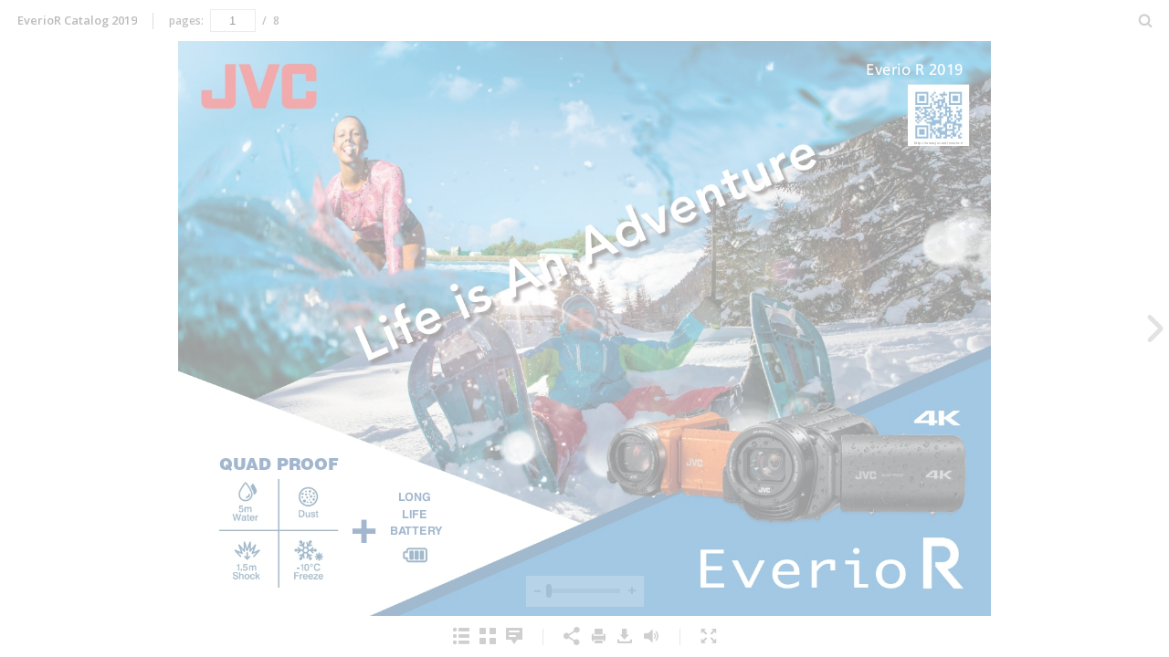

--- FILE ---
content_type: text/html
request_url: https://eu.jvc.com/files/catalogs/eu/2019-everioR/index.html
body_size: 1518
content:

<!DOCTYPE html>
<html itemscope itemtype="http://schema.org/Book">
<head>
    <meta http-equiv="X-UA-Compatible" content="IE=edge">
    <meta charset="utf-8">
    <meta http-equiv="Content-Type" content="text/html; charset=utf-8">
    
        <title>EverioR Catalog 2019</title>
        <meta name="twitter:title" content="EverioR Catalog 2019">
        <meta itemprop="name" content="EverioR Catalog 2019">
        <meta property="og:title" content="EverioR Catalog 2019">
    
    <meta itemprop="image" content="files/assets/cover300.jpg">
    <meta itemprop="bookFormat" content="EBook" />
    <meta name="twitter:card" content="summary_large_image">
    <meta name="twitter:image:src" content="files/assets/cover300.jpg">
    
    <meta property="og:type" content="article">
    
    <meta property="og:image" content="files/assets/html/skin/images/fbThumb.png">
    <meta property="og:image:type" content="image/jpeg">
    <meta property="og:article:section" content="Article Section">

    
    <meta name="viewport" content="initial-scale=0.5, user-scalable=no, maximum-scale=0.5" />

    <link rel="apple-touch-icon" href="./files/assets/cover300.jpg">
    <meta name="apple-mobile-web-app-capable" content="yes">

    <script type="text/javascript">
       window.FBPublication = window.FBPublication || {};
       var FBInit = window.FBPublication.Initial = window.FBPublication.Initial || {};

       FBInit.BASIC_FIRST_PAGE = "1";
       FBInit.DYNAMIC_FOLDER = "files/assets/";
       FBInit.STATIC_FOLDER = "files/";
       FBInit.HTML_INDEX_FILE_NAME = "index.html";


            FBInit.analytics = {"user":[{"id":"UA-74730491-2"}], "our":[], "isAnonymized": true};
              
       FBInit.Versions = ["html", "mobile", "mobile-old"];
       FBInit.BGCOLOR = "#FFFFFF";
       FBInit.TITLE = "EverioR Catalog 2019";
       FBInit.textColor = "#4C4C4C";
       FBInit.GUID = "4d0971b7a96a34780d03bf18d871fa91";
          
              FBInit.PRELOADER = {
                  backgroundColor: "#FFFFFF",
                  titleColor: "#4C4C4C",
                  titleText: "EverioR Catalog 2019",
                                };
       

            FBInit.CURRENT_PAGE = "1";

</script>
    <script src="./files/html/static/build.js"></script>
    <style id="preloader-bg" type="text/css">
        body{
            background-color: #FFFFFF;
        } 
       
    </style>
    

</head>
<body style="overflow-x:hidden; margin: 0px; position: absolute; top: 0px; bottom: 0px; left:0px;right:0px; height: 100%; padding: 0;">
    <div id="bsccontainer">

</div>
        <div class="trackers">

        </div>
        <div class="nav-links" style="margin-top: 110%; margin-top: 110vh;">
                                        <a class="internalLink" href="./toc/" title="Table of Contents">Table of Contents</a>
                            <a class="internalLink" rel="Next" href="./2/" title="An Adventure to Relive">2</a>
                            <a class="internalLink" href="./8/" title="Video Recording Times Precautions for Quad Proof Function Software System Requirements">8</a>

        </div>
        <div id="text-container" itemprop="text">
            <h1>EverioR Catalog 2019</h1>
        <div>
 Life is An Adventure QUAD PROOF + LONG LIFE BATTERY Everio R 2019 http://www.jvc.net/everio-r/
        </div><br>
                    <p class="powered-by" itemprop="publisher" itemscope itemtype="http://schema.org/Organization"> <a href="./files/publication/" title="Made with FlippingBook" itemprop="url" ><span itemprop="name">Made with FlippingBook</span></a> </p>
            RkJQdWJsaXNoZXIy NDU3Mzg=        </div>
</body>

</html>


--- FILE ---
content_type: image/svg+xml
request_url: https://eu.jvc.com/files/catalogs/eu/2019-everioR/files/assets/common/page-vectorlayers/0001.svg?uni=4d0971b7a96a34780d03bf18d871fa91
body_size: 229538
content:
﻿<?xml version="1.0" encoding="utf-8"?><svg:svg xmlns:xlink="http://www.w3.org/1999/xlink" xmlns:svg="http://www.w3.org/2000/svg" version="1.1" width="841.89px" height="595.276px" preserveAspectRatio="none" viewBox="0 0 841.89 595.276"><svg:defs><svg:clipPath id="clippath0" transform=""><svg:path d="M 0 0 L 1683.78 0 L 1683.78 595.276 L 0 595.276 Z" stroke-miterlimit="0" stroke-linecap="" stroke-linejoin="" stroke-width="1px" stroke-dasharray="" stroke-dashoffset="0px" fill="none" clip-rule="nonzero"></svg:path></svg:clipPath><svg:style type="text/css">@font-face { font-family: "g_d0_f1";; src: url([data-uri]); }  @font-face { font-family: "g_d0_f2";; src: url([data-uri]); }  @font-face { font-family: "g_d0_f3";; src: url([data-uri]); }  @font-face { font-family: "g_d0_f4";; src: url([data-uri]); }  @font-face { font-family: "g_d0_f5";; src: url([data-uri]); }  @font-face { font-family: "g_d0_f6";; src: url([data-uri]); }  @font-face { font-family: "g_d0_f7";; src: url([data-uri]); }  @font-face { font-family: "g_d0_f8";; src: url([data-uri]); }  @font-face { font-family: "g_d0_f9";; src: url([data-uri]); }  @font-face { font-family: "g_d0_f10";; src: url([data-uri]); }  @font-face { font-family: "g_d0_f11";; src: url([data-uri]); } </svg:style></svg:defs><svg:g transform="matrix(1 0 0 -1 -841.89 595.276)"><svg:g transform=""><svg:path d="M 0 0 L 1683.78 0 L 1683.78 595.276 L 0 595.276 Z" stroke-miterlimit="0" stroke-linecap="" stroke-linejoin="" stroke-width="1px" stroke-dasharray="" stroke-dashoffset="0px" fill="none" clip-rule="nonzero"></svg:path></svg:g><svg:g clip-path="url(#clippath0)"><svg:g transform=""><svg:text transform="matrix(16.8132 0 0 16.8132 884.4962 147.530838) scale(1, -1)" xml:space="preserve"><svg:tspan y="-0.232" x="0 0.833" font-family="g_d0_f1" font-size="1px" fill="rgb(13,67,127)">QU</svg:tspan></svg:text><svg:text transform="matrix(16.8132 0 0 16.8132 912.002596 147.530838) scale(1, -1)" xml:space="preserve"><svg:tspan y="-0.232" x="0 0.778 1.556 1.889 2.611 3.389 4.222" font-family="g_d0_f1" font-size="1px" fill="rgb(13,67,127)">AD PROO</svg:tspan></svg:text><svg:text transform="matrix(16.8132 0 0 16.8132 996.959695 147.530838) scale(1, -1)" xml:space="preserve"><svg:tspan y="-0.232" x="0" font-family="g_d0_f1" font-size="1px" fill="rgb(13,67,127)">F</svg:tspan></svg:text><svg:text transform="matrix(47.4985 0 0 47.4985 1019.0612 65.228648) scale(1, -1)" xml:space="preserve"><svg:tspan y="-0.232" x="0" font-family="g_d0_f1" font-size="1px" fill="rgb(13,67,127)">+</svg:tspan></svg:text></svg:g><svg:g transform=""><svg:text transform="matrix(11.8681 0 0 11.8681 1069.6396 113.543544) scale(1, -1)" xml:space="preserve"><svg:tspan y="-0.481" x="0 0.611" font-family="g_d0_f2" font-size="1px" fill="rgb(13,67,127)">LO</svg:tspan></svg:text><svg:text transform="matrix(11.8681 0 0 11.8681 1085.970106 113.543544) scale(1, -1)" xml:space="preserve"><svg:tspan y="-0.481" x="0 0.722" font-family="g_d0_f2" font-size="1px" fill="rgb(13,67,127)">NG</svg:tspan></svg:text><svg:text transform="matrix(11.8681 0 0 11.8681 1103.807861 113.543544) scale(1, -1)" xml:space="preserve"><svg:tspan y="-0.481" x="0" font-family="g_d0_f2" font-size="1px" fill="rgb(13,67,127)"> </svg:tspan></svg:text><svg:text transform="matrix(11.8681 0 0 11.8681 1073.900249 95.741394) scale(1, -1)" xml:space="preserve"><svg:tspan y="-0.481" x="0 0.611 0.889 1.5" font-family="g_d0_f2" font-size="1px" fill="rgb(13,67,127)">LIFE</svg:tspan></svg:text><svg:text transform="matrix(11.8681 0 0 11.8681 1099.547213 95.741394) scale(1, -1)" xml:space="preserve"><svg:tspan y="-0.481" x="0" font-family="g_d0_f2" font-size="1px" fill="rgb(13,67,127)"> </svg:tspan></svg:text><svg:text transform="matrix(11.8681 0 0 11.8681 1060.940284 77.939244) scale(1, -1)" xml:space="preserve"><svg:tspan y="-0.481" x="0 0.722" font-family="g_d0_f2" font-size="1px" fill="rgb(13,67,127)">BA</svg:tspan></svg:text><svg:text transform="matrix(11.8681 0 0 11.8681 1076.926614 77.939244) scale(1, -1)" xml:space="preserve"><svg:tspan y="-0.481" x="0 0.611" font-family="g_d0_f2" font-size="1px" fill="rgb(13,67,127)">TT</svg:tspan></svg:text><svg:text transform="matrix(11.8681 0 0 11.8681 1091.773608 77.939244) scale(1, -1)" xml:space="preserve"><svg:tspan y="-0.481" x="0 0.667" font-family="g_d0_f2" font-size="1px" fill="rgb(13,67,127)">ER</svg:tspan></svg:text><svg:text transform="matrix(11.8681 0 0 11.8681 1107.890488 77.939244) scale(1, -1)" xml:space="preserve"><svg:tspan y="-0.481" x="0" font-family="g_d0_f2" font-size="1px" fill="rgb(13,67,127)">Y</svg:tspan></svg:text></svg:g><svg:g transform=""><svg:text transform="matrix(16 0 0 16 1554.6068 555.8648) scale(1, -1)" xml:space="preserve"><svg:tspan y="-0.25" x="0 0.556 1.056 1.612 2.001 2.279 2.89 3.168 3.779 4.057 4.613 5.169 5.725" font-family="g_d0_f3" font-size="1px" fill="rgb(255,255,255)">Everio R 2019</svg:tspan></svg:text><svg:text transform="matrix(3.456 0 0 3.6 1604.2157 487.8471) scale(1, -1)" xml:space="preserve"><svg:tspan y="-0.25" x="0 0.656 1.09 1.524 2.18 2.503 2.937 3.371 4.305 5.239 6.118 6.441 6.764 7.365 7.854 8.177 8.833 9.434 9.868 10.302 10.903 11.504 12.105 12.539 12.862 13.518 13.896 14.33" font-family="g_d0_f4" font-size="1px" fill="rgb(24,17,18)">http://www.jvc.net/everio-r/</svg:tspan></svg:text></svg:g><svg:g transform=""><svg:text transform="matrix(7 0 0 7 183.4866 93.7698) scale(1, -1)" xml:space="preserve"><svg:tspan y="-0.25" x="0 0.685 1.315 2.037 2.315 2.815 3.537 4.148 4.648 5.204 5.482 6.13" font-family="g_d0_f3" font-size="1px" fill="rgb(96,108,108)">AVAILABLE AT</svg:tspan></svg:text><svg:text transform="matrix(13 0 0 13 42.5197 538.4623) scale(1, -1)" xml:space="preserve"><svg:tspan y="-0.25" x="0 0.611 0.833 1.389 1.889 2.445 2.723 3.279 3.779 4.223 4.779 5.112 5.668 5.89 6.446 7.002 7.28 7.78 8.002 8.835 9.335" font-family="g_d0_f5" font-size="1px" fill="rgb(24,17,18)">Video Recording Times</svg:tspan></svg:text><svg:text transform="matrix(5 0 0 5 28.3464 173.2851) scale(1, -1)" xml:space="preserve"><svg:tspan y="-0.305" x="0 0.713 1.262 1.768 1.979 2.559 3.096 3.374 3.92 4.481 5.055 5.333 5.84 6.439 6.988 7.531 7.742 8.211 8.758 9.292 9.603 9.814 10.396 10.955 11.436 11.714 12.218 12.779 13.375 13.586 14.135 14.677 14.973 15.251 15.547 16.103 16.381 16.926 17.487 18.033 18.594 19.177 19.696 19.974 20.74 20.951 21.263 21.824 22.404 22.967 23.263 23.541 24.102 24.667 24.978 25.189 25.735 26.261 26.539 26.817 27.405 27.968 28.487 28.765 29.364 29.925 30.49 30.786 31.365 31.846 32.124 32.69 32.949 33.227 33.539 34.102 34.621 34.899 35.498 35.826 36.407 37.004 37.567 38.109 38.421 38.902 39.18 39.453 40.001 40.535 40.847 41.408 41.738 42.285 42.859 43.137 43.719 44.256 44.534 44.846 45.406 45.616 46.097 46.375 46.922 47.456 47.774 48.319 48.53 49.111 49.691 50.255 50.774 51.052 51.909 52.438 52.901 53.179 53.74 54.305 54.601 54.879 55.478 55.997 56.275 56.841 57.1 57.378 57.918 58.46 58.772 59.334 59.879 60.064 60.342 60.941 61.269 61.85 62.447 63.01 63.552 63.864 64.345 64.623 64.935 65.496 66.03 66.326 66.604 67.15 67.48 67.999 68.277 68.806 69.281 69.826 70.034 70.245 70.791 71.389 71.6 72.119 72.397 72.606 73.143 73.421 73.895 74.475 75.036 75.351 75.629 76.174 76.754 77.315 77.869 78.18 78.55 78.974 79.252" font-family="g_d0_f6" font-size="1px" fill="rgb(24,17,18)">Design and speciÄcations subject to change without notice. The photos of the products featured on this catalogue may not be of actual products that are available in your country. </svg:tspan></svg:text><svg:text transform="matrix(5 0 0 5 28.3464 161.2851) scale(1, -1)" xml:space="preserve"><svg:tspan y="-0.305" x="0 0.24 0.536 0.814 1.321 1.882 2.462 3.022 3.231 3.805 4.083 4.682 5.201 5.479 6.04 6.605 6.905 7.452 8.026 8.304 8.616 9.177 9.711 10.007 10.285 10.495 10.791 11.069 11.926 12.455 12.918 13.196 13.795 14.314 14.592 15.153 15.713 15.924 16.455 17.246 17.534 18.094 18.279 18.557 18.853 19.409 19.687 20.017 20.566 20.954 21.284 21.833 22.378 22.959 23.287 23.861 24.139 24.738 25.068 25.617 26.005 26.335 26.884 27.429 28.01 28.338 28.938 29.485 30.059 30.337 30.655 31.201 31.8 32.349 32.84 33.118 33.396 33.726 34.275 34.82 35.401 35.729 36.327 36.819 37.097 37.375 37.956 38.271 38.549 39.146 39.356 39.86 40.408 40.889 41.167 41.933 42.144 42.456 43.017 43.597 44.16 44.456 44.734 45.046 45.609 46.128 46.406 46.951 47.532 48.091 48.595 49.143 49.697 49.993 50.271 50.837 51.096 51.374 51.686 52.249 52.768 53.046 53.613 54.38 54.942 55.49 55.805 56.083 56.649 56.908 57.186 57.731 58.312 58.894 59.385 59.729 59.94 60.52 61.074 61.37 61.648 61.857 62.394 62.672 62.984 63.547 64.066 64.344 64.848 65.428 65.989 66.55 67.124 67.402 67.983 68.298 68.576 69.067 69.276 69.876 70.425 70.981 71.259 71.589 72.138 72.683 73.264 73.592 74.189 74.398 74.959 75.522 75.8 76.078 76.677 77.005 77.583 78.121 78.72 79.267 79.812 80.313 80.609 80.887 81.468 81.783 82.061 82.608 83.154 83.752 83.963 84.482 84.76 85.359 85.687 86.268 86.848 87.183 87.729 88.585 89.444 89.963 90.241 90.787 91.348 91.922 92.2 92.409 92.946 93.224 93.77 94.318 94.781 95.059 95.267 95.478 95.778 96.325 96.66 97.206 97.576 97.995 98.273 98.551 99.149 99.484 100.03 100.887 101.421 101.732 101.943 102.466 102.744 103.022 103.877 104.438 104.943 105.154 105.701 106.246 106.437 106.715 106.993 107.574 107.889 108.167 108.713 109.081 109.392 109.602 110.103 110.414 110.625 111.144 111.422 112.174 112.755 113.099 113.599 113.877 114.424 115.281 115.88 116.461 117.058 117.269 117.816 118.39 118.668 118.98 119.543 120.091 120.421 120.969 121.178 121.721 121.999 122.277" font-family="g_d0_f6" font-size="1px" fill="rgb(24,17,18)">It should be noted that it may be unlawful to re-record pre-recorded tapes, records, or discs without the consent of the owner of copyright in the sound or video recording, broadcast or cable programme and in any literary, dramatic, musical, or artistic work embodied therein.  </svg:tspan></svg:text><svg:text transform="matrix(5 0 0 5 28.3464 149.285099) scale(1, -1)" xml:space="preserve"><svg:tspan y="-0.305" x="0 0.845 1.056 1.6 1.928 2.507 3.011 3.577 3.889 4.21 5.01 5.288 5.834 6.395 6.969 7.247 8.181 8.39 8.951 9.55 10.117 10.876 11.378 12.178 12.456 13.002 13.332 13.851 14.129 14.677 14.888 15.2 15.763 16.311 16.626 16.904 17.234 17.783 18.362 18.572 19.073 19.373 19.92 20.25 20.797 21.371 21.649 21.96 22.295 22.833 23.433 23.981 24.838 25.384 25.728 26.246 26.727 27.005 27.586 27.901 28.179 28.49 28.825 29.363 29.963 30.511 31.368 31.914 32.258 32.776 33.257 33.535 34.101 34.36 34.638 35.482 35.693 36.237 36.565 37.144 37.648 38.214 38.526 38.822 39.1 39.83 40.411 40.755 41.354 41.935 42.27 42.804 43.115 43.326 43.908 44.445 44.723 44.932 45.469 45.747 46.059 46.622 47.141 47.419 48.127 48.687 48.898 49.198 49.745 50.319 50.597 51.252 51.57 52.104 52.404 52.953 53.434 53.712 54.258 54.819 55.427 55.736 56.317 56.632 56.91 57.475 57.787 58.35 58.898 59.213 59.491 60.036 60.616 61.177 61.731 62.042 62.386 62.597 63.146 63.639 63.917 64.195 64.755 64.964 65.525 66.07 66.255 66.533 67.259 67.822 68.118 68.396 69.042 69.37 69.92 70.198 70.476 70.684 71.531 72.097 72.588 72.799 73.322 73.6 73.878 74.65 75.21 75.421 75.965 76.467 77.054 77.262 78.121 78.644 78.922 79.2 80.046 80.586 81.109 81.387 81.665 82.211 82.772 83.346 83.624 83.936 84.499 85.018 85.296 86.142 86.682 87.201 87.479 87.69 88.271 88.853 89.409 89.687 90.233 90.563 91.082 91.36 91.671 92.006 92.544 93.144 93.692 94.549 95.095 95.439 95.957 96.438 96.716 97.282 97.541 97.819 98.481 99.08 99.678 99.889 100.408 100.686 100.929 101.49 102.014 102.271 102.549 102.827 103.157 103.706 104.285 104.494 104.995 105.295 105.843 106.173 106.72 107.294 107.572 107.781 108.318 108.596 108.908 109.471 109.99 110.268 110.944 111.231 111.873 112.151 112.429 112.975 113.536 114.11 114.388 114.953 115.265 115.828 116.376 116.691 116.969 117.514 118.094 118.655 119.209 119.52 119.864 120.075 120.624 121.117 121.395 121.673 122.261 122.824 123.343 123.621 124.029 124.933 125.514 125.858 126.376 126.857 127.135 127.901 128.112 128.424 128.961 129.239 129.447 130.294 130.86 131.351 131.562 132.081 132.359 132.905 133.466 134.04 134.318 134.878 135.087 135.648 136.193 136.378 136.656 137.382 137.945 138.241 138.519 139.165 139.493 140.049 140.327 140.925 141.295 141.573 141.784 142.365 142.947 143.503 143.781 143.991 144.472 144.75 145.269 145.547 145.858 146.193 146.731 147.331 147.879 148.736 149.282 149.626 150.126 150.404 150.97 151.229 151.507 152.169 152.768 153.366 153.577 154.096 154.374 154.617 155.178 155.702" font-family="g_d0_f6" font-size="1px" fill="rgb(24,17,18)">Microsoft® and Windows® are either registered trademarks or trademarks of Microsoft Corporation in the United States and/or other countries. Final Cut Pro, iMovie, QuickTime, Mac, and the Mac logo are trademarks of Apple Inc., registered in the U.S. and other countries. The “Works with iMovie and Final Cut Pro X” logo is a trademark of Apple Inc.</svg:tspan></svg:text><svg:text transform="matrix(5 0 0 5 28.3464 143.285099) scale(1, -1)" xml:space="preserve"><svg:tspan y="-0.305" x="0 0.588 1.151 1.67 1.978 2.912 3.116 3.508 4.068 4.253 4.561 5.113 5.694 6.276 6.832 7.14 7.35 7.831 8.139 8.658 8.966 9.512 10.06 10.428 10.739 10.95 11.419 11.966 12.5 12.811 13.022 13.604 14.141 14.449 15.306 15.852 16.196 16.696 17.004 17.57 17.829 18.137 18.449 19.012 19.531 19.839 20.773 20.977 21.369 21.929 22.114 22.422 23.083 23.291 23.499 23.71 24.256 24.817 25.363 25.889 26.167 26.475 26.797 27.402 27.996 28.72 29.445 30.142 30.453 30.731 31.039 31.351 31.914 32.433 32.741 33.063 33.668 34.262 34.986 35.711 36.408 36.778 37.086 37.297 37.878 38.46 39.01 39.288 39.596 39.918 40.523 41.117 41.841 42.566 43.251 43.559 44.205 44.533 45.114 45.694 46.024 46.573 47.082 47.587 47.8 48.274 48.799 49.169 49.477 50.023 50.584 51.158 51.466 51.778 52.341 52.86 53.168 53.49 54.095 54.689 55.413 56.138 56.823 57.131 57.777 58.105 58.686 59.266 59.596 60.145 60.654 61.159 61.372 61.846 62.371 62.741 63.049 63.26 63.841 64.423 64.979 65.287 65.833 66.163 66.682 66.99 67.301 67.636 68.174 68.774 69.322 70.178 70.724 71.068 71.586 72.067 72.375 72.941 73.2 73.508 74.147 74.693 75.254 75.799 76.303 76.885 77.445 77.656 78.175 78.483 79.213 79.794 80.138 80.737 81.318 81.653 82.187 82.498 82.709 83.291 83.828 84.136 84.683 85.244 85.818 86.126 86.78 87.362 87.91 88.373 88.681 89.411 89.992 90.336 90.935 91.516 91.851 92.385 92.696 92.907 93.489 94.033 94.311 94.619 95.33 95.912 96.12 96.702 97.121 97.399 97.707 98.418 99 99.208 99.79 100.253 100.561 101.206 101.768 102.365 102.576 103.126 103.404 103.712 104.259 104.82 105.394 105.702 106.014 106.577 107.096 107.404 108.003 108.583 109.144 109.742 109.953 110.502 110.894 111.579 111.887 112.383 112.874 113.731 114.33 114.912 115.097 115.405 115.951 116.281 116.8 117.108 117.419 117.754 118.292 118.892 119.44 120.297 120.843 121.187 121.705 122.186 122.494 123.06 123.319 123.627 124.338 124.92 125.128 125.71 126.173 126.481 127.055 127.601 128.2 128.781 129.116 129.65 129.946 130.527 130.871 131.082 131.631 132.124 132.402 132.71 133.298 133.861 134.38 134.688 134.988 135.536 135.88 136.735 137.216 137.524 138.249 138.958 139.8 140.022 140.33 140.876 141.437 142.011 142.319 143.044 143.753 144.595 144.817 145.125 145.851 146.062 146.642 147.198 147.59 148.303 148.84 149.308 149.868 150.079 150.39 150.601 151.182 151.719 152.027 152.872 153.432 153.643 153.954 154.162 155.021 155.568 156.165 156.375 156.894" font-family="g_d0_f6" font-size="1px" fill="rgb(24,17,18)">The Wi-Fi Logo is a certiÄcation mark of the Wi-Fi Alliance. “AVCHD”, the “AVCHD” logo, “AVCHD Progressive” and the “AVCHD Progressive” logo are trademarks of Panasonic Corporation and Sony Corporation. Dolby, Dolby Audio, and the double-D symbol are trademarks of Dolby Laboratories. The terms HDMI and HDMI High-DeÄnition Multimedia </svg:tspan></svg:text><svg:text transform="matrix(5 0 0 5 812.836375 143.285099) scale(1, -1)" xml:space="preserve"><svg:tspan y="-0.305" x="0" font-family="g_d0_f7" font-size="1px" fill="rgb(24,17,18)"> </svg:tspan></svg:text><svg:text transform="matrix(5 0 0 5 28.3464 137.285099) scale(1, -1)" xml:space="preserve"><svg:tspan y="-0.305" x="0 0.213 0.737 1.007 1.525 1.863 2.112 2.622 3.138 3.631 3.879 4.19 4.706 5.237 5.781 6.092 6.374 6.907 7.396 7.706 8.401 9.08 9.892 10.084 10.395 10.917 11.468 12.02 12.546 12.856 13.372 13.672 14.161 14.472 14.753 15.058 15.566 16.136 16.654 17.481 17.997 18.311 18.799 19.25 19.56 20.111 20.396 20.707 21.007 21.526 22.075 22.255 22.726 22.995 23.513 23.813 24.33 24.874 25.185 25.466 25.771 26.279 26.849 27.367 28.194 28.71 29.024 29.512 29.963 30.274 30.81 31.039 31.35 32.045 32.724 33.536 33.728 34.038 34.575 34.756 35.272 35.79 36.319 36.795 36.974 37.505 38.031 38.341 38.957 39.525 40.351 40.53 41.06 41.24 41.711 41.992 42.297 42.801 43.067 43.618 43.852 44.1 44.411 44.624 45.155 45.649 45.897 46.208 46.387 46.894 47.204 47.486 48.019 48.508 48.819 49.497 50.027 50.208 50.478 50.995 51.539 51.85 52.475 52.763 53.267 53.537 54.056 54.507 54.818 55.334 55.865 56.409 56.719 57.254 57.536 58.069 58.587 58.872 59.182 59.697 60.247 60.778 61.302 61.583 61.897 62.078 62.597 63.06 63.308 63.618 63.831 64.355 64.625 65.143 65.298 65.608 66.124 66.655 67.199 67.51 67.723 68.247 68.517 69.035 69.19 69.501 70.201 70.752 71.052 71.541 71.852 72.368 72.668 73.157 73.467 73.748 74.053 74.561 75.131 75.649 76.476 76.992 77.306 77.794 78.245 78.555 79.091 79.32 79.631 79.844 80.367 80.637 81.155 81.31 81.621 82.321 82.872 83.186 83.755 84.306 84.611 85.115 85.396 85.577 86.129 86.636 86.947 87.498 87.783 88.094 88.275 88.557 89.008 89.318 89.792 90.323 90.889 91.365 91.544 92.111 92.292 92.808 93.122 93.303 93.822 94.273 94.584 94.763 95.27 95.581 95.863 96.396 96.885 97.196 97.842 98.099 98.711 98.959 99.269 99.785 100.316 100.894 101.173 101.724 102.009 102.319 102.854 103.136 103.669 104.187 104.472 104.782 105.297 105.847 106.378 106.902 107.183 107.497 107.678 108.197 108.66 108.908 109.218 109.84 110.494 111.032 111.706 112.017 112.539 113.09 113.642 114.168 114.479 114.659 115.11 115.421 115.91 116.221 116.502 116.807 117.315 117.885 118.403 119.229 119.745 120.059 120.529 120.84 121.376 121.605 121.916 122.538 123.226 123.585 124.128 124.802 125.113 125.645 126.143 126.812 127.06 127.371 128.109 128.746 129.057 129.757 130.308 130.878 131.367 131.678 131.858 132.309 132.619 132.919 133.438 133.987 134.167 134.638 134.908 135.426 135.726 136.243 136.787 137.097 137.378 137.683 138.191 138.761 139.279 140.106 140.622 140.936 141.406 141.717 142.253 142.482 142.793 143.472 144.049 144.744 145.362 146.073 146.384 147.245 147.82 148.411 148.974 149.285 149.497 150.193 150.892 151.627 152.288 152.911 153.646 154.327 154.876 155.428 156.004 156.646 156.894" font-family="g_d0_f6" font-size="1px" fill="rgb(24,17,18)">Interface, and the HDMI Logo are trademarks or registered trademarks of HDMI Licensing Administrator, Inc. in the United States and other countries. Intel and Intel Core are trademarks of Intel Corporation or its subsidiaries in the U.S. and/or other countries. SDXC Logo is a trademark of SD-3C LLC. QR Code is registered trademark of DENSO WAVE INCORPORATED. </svg:tspan></svg:text><svg:text transform="matrix(5 0 0 5 812.761378 137.285099) scale(1, -1)" xml:space="preserve"><svg:tspan y="-0.305" x="0" font-family="g_d0_f7" font-size="1px" fill="rgb(24,17,18)"> </svg:tspan></svg:text><svg:text transform="matrix(5 0 0 5 28.3464 131.285098) scale(1, -1)" xml:space="preserve"><svg:tspan y="-0.305" x="0 0.661 0.869 1.054 1.332 1.931 2.266 2.812 3.373 3.947 4.225 4.786 5.332 6.191 6.74 7.221 7.499 8.045 8.375 8.894 9.172 9.483 9.818 10.356 10.956 11.504 12.361 12.907 13.251 13.769 14.261 14.539 14.817 15.147 15.696 16.275 16.485 16.986 17.286 17.834 18.164 18.711 19.285 19.563 19.874 20.209 20.747 21.347 21.895 22.752 23.298 23.642 24.16 24.652 24.93 25.208 25.789 26.104 26.382 26.693 27.028 27.566 28.166 28.685 28.963 29.524 30.07 30.929 31.478 31.959 32.237 32.803 33.062 33.34 33.652 34.215 34.763 34.971 35.286 35.564 35.894 36.443 36.95 37.549 38.098 38.64 38.951 39.164 39.638 40.157 40.435 40.996 41.578 41.787 42.387 42.935 43.277 43.77 44.048 44.326 44.98 45.524 45.854 46.403 46.951 47.488 47.766 47.974 48.83 49.37 49.953 50.502 50.983 51.261 51.807 52.368 52.942 53.22 53.819 54.163 54.372 54.926 55.222 55.5 56.009 56.555 57.412 58.01 58.221 58.77 59.251 59.529 60.111 60.648 60.926 61.238 61.798 62.008 62.489 62.767 63.314 63.848 64.166 64.711 64.922 65.503 66.083 66.647 67.166 67.444 67.99 68.32 68.839 69.117 69.623 69.831 70.686 71.246 71.457 71.991 72.291 72.838 73.412 73.69 74.251 74.811 75.022 75.571 76.08 76.561 76.839 77.404 77.716 78.278 78.826 79.193 79.959 80.169 80.673 81.192 81.47 81.977 82.576 83.125 83.668 83.879 84.349 84.896 85.476" font-family="g_d0_f6" font-size="1px" fill="rgb(24,17,18)">All brand names are trademarks, registered trademarks, or trade names of their respective holders. Screen images and print samples on this catalogue are simulated unless otherwise speciÄed.</svg:tspan></svg:text><svg:text transform="matrix(5 0 0 5 28.3464 119.285098) scale(1, -1)" xml:space="preserve"><svg:tspan y="-0.305" x="0 0.73 1.311 1.893 2.384 2.728 2.939 3.519 4.072 4.393 5.193 5.471 6.036 6.581 7.1 7.65 7.928 8.206 8.732 9.326 10.05 10.728 11.335 12.063 12.978 13.744 14.509 15.194 15.472 16.202 16.783 17.127 17.726 18.307 18.642 19.176 19.487 19.698 20.28" font-family="g_d0_f6" font-size="1px" fill="rgb(24,17,18)">Copyright© 2019, JVCKENWOOD Corporation</svg:tspan></svg:text><svg:text transform="matrix(7 0 0 7 103.5646 510.9038) scale(1, -1)" xml:space="preserve"><svg:tspan y="-0.25" x="0 0.24 0.48 0.72 0.96 1.2 1.44 1.68 1.92 2.16 2.4 2.64 2.88 3.12 3.36 3.6 3.84 4.08 4.32 4.56 5.3 5.764 6.227" font-family="g_d0_f8" font-size="1px" fill="rgb(24,17,18)">                   Mode</svg:tspan></svg:text><svg:text transform="matrix(7 0 0 7 173.438602 509.9448) scale(1, -1)" xml:space="preserve"><svg:tspan y="-0.25" x="0 0.52 0.78 1.3 1.82 2.34 2.803 3.323 3.583 4.103 4.623" font-family="g_d0_f9" font-size="1px" fill="rgb(24,17,18)">3,840x2,160</svg:tspan></svg:text><svg:text transform="matrix(7 0 0 7 165.115602 501.9438) scale(1, -1)" xml:space="preserve"><svg:tspan y="-0.25" x="0 0.648 1.167 1.427 1.853 2.353 2.834 3.094 3.872 4.372 4.632 4.928 5.188 6.003 6.651 7.225" font-family="g_d0_f9" font-size="1px" fill="rgb(24,17,18)">QuickTime (.MOV)</svg:tspan></svg:text><svg:text transform="matrix(7 0 0 7 292.494606 509.9448) scale(1, -1)" xml:space="preserve"><svg:tspan y="-0.25" x="0 0.52 0.78 1.3 1.82 2.34 2.803 3.323 3.583 4.103 4.623" font-family="g_d0_f9" font-size="1px" fill="rgb(24,17,18)">1,920x1,080</svg:tspan></svg:text><svg:text transform="matrix(7 0 0 7 289.876606 501.9438) scale(1, -1)" xml:space="preserve"><svg:tspan y="-0.25" x="0 0.611 1.185 1.741 2.352 2.982 3.242 3.538 3.798 4.613 5.094 5.594" font-family="g_d0_f9" font-size="1px" fill="rgb(24,17,18)">AVCHD (.MTS)</svg:tspan></svg:text><svg:text transform="matrix(6.3 0 0 7 163.1711 491.1046) scale(1, -1)" xml:space="preserve"><svg:tspan y="-0.25" x="0 0.52 1.094 1.354 1.874 2.394 2.931 3.209 3.729 4.249 4.786 5.046 5.342 5.862 6.382 7.197 7.734 8.271 8.678" font-family="g_d0_f9" font-size="1px" fill="rgb(24,17,18)">4K 25p/30p (70Mbps)</svg:tspan></svg:text><svg:text transform="matrix(5.95 0 0 7 223.8318 491.1046) scale(1, -1)" xml:space="preserve"><svg:tspan y="-0.25" x="0 0.611 1.241 1.501 2.021 2.541 3.078 3.356 3.876 4.396 4.933 5.193 5.489 6.009 6.529 7.344 7.881 8.418 8.825" font-family="g_d0_f9" font-size="1px" fill="rgb(24,17,18)">HD 50p/60p (28Mbps)</svg:tspan></svg:text><svg:text transform="matrix(6.3 0 0 7 283.5082 491.1046) scale(1, -1)" xml:space="preserve"><svg:tspan y="-0.25" x="0 0.611 1.241 1.501 2.021 2.541 2.801 3.079 3.599 4.119 4.379 4.639 4.935 5.455 5.975 6.79 7.327 7.864 8.271" font-family="g_d0_f9" font-size="1px" fill="rgb(24,17,18)">HD 50i/60i (24Mbps)</svg:tspan></svg:text><svg:text transform="matrix(6.3 0 0 7 343.036902 491.1046) scale(1, -1)" xml:space="preserve"><svg:tspan y="-0.25" x="0 0.611 1.241 1.501 2.021 2.541 2.801 3.079 3.599 4.119 4.379 4.639 4.935 5.455 5.975 6.79 7.327 7.864 8.271" font-family="g_d0_f9" font-size="1px" fill="rgb(24,17,18)">HD 50i/60i (18Mbps)</svg:tspan></svg:text><svg:text transform="matrix(7 0 0 7 48.7162 466.518) scale(1, -1)" xml:space="preserve"><svg:tspan y="-0.25" x="0 0.24 0.666 1.222 1.778 2.315 2.574 3 3.556 4.075 4.612 4.852 5.389 5.833 6.111" font-family="g_d0_f8" font-size="1px" fill="rgb(24,17,18)"> SDHC/SDXC Card</svg:tspan></svg:text><svg:text transform="matrix(7 0 0 7 124.722199 481.267001) scale(1, -1)" xml:space="preserve"><svg:tspan y="-0.25" x="0 0.48 0.96 1.553" font-family="g_d0_f8" font-size="1px" fill="rgb(24,17,18)">32GB</svg:tspan></svg:text><svg:text transform="matrix(7 0 0 7 182.500197 481.267001) scale(1, -1)" xml:space="preserve"><svg:tspan y="-0.25" x="0 0.48 0.96 1.646 1.85 2.313" font-family="g_d0_f8" font-size="1px" fill="rgb(24,17,18)">53min.</svg:tspan></svg:text><svg:text transform="matrix(7 0 0 7 236.071196 481.267001) scale(1, -1)" xml:space="preserve"><svg:tspan y="-0.25" x="0 0.48 0.943 1.221 1.461 1.701 2.181 2.661 3.347 3.551 4.014" font-family="g_d0_f8" font-size="1px" fill="rgb(24,17,18)">2hr. 15min.</svg:tspan></svg:text><svg:text transform="matrix(7 0 0 7 295.599194 481.267001) scale(1, -1)" xml:space="preserve"><svg:tspan y="-0.25" x="0 0.48 0.943 1.221 1.461 1.701 2.181 2.661 3.347 3.551 4.014" font-family="g_d0_f8" font-size="1px" fill="rgb(24,17,18)">2hr. 37min.</svg:tspan></svg:text><svg:text transform="matrix(7 0 0 7 355.127192 481.267001) scale(1, -1)" xml:space="preserve"><svg:tspan y="-0.25" x="0 0.48 0.943 1.221 1.461 1.701 2.181 2.661 3.347 3.551 4.014" font-family="g_d0_f8" font-size="1px" fill="rgb(24,17,18)">3hr. 30min.</svg:tspan></svg:text><svg:text transform="matrix(7 0 0 7 124.722185 471.432001) scale(1, -1)" xml:space="preserve"><svg:tspan y="-0.25" x="0 0.48 0.96 1.553" font-family="g_d0_f8" font-size="1px" fill="rgb(24,17,18)">64GB</svg:tspan></svg:text><svg:text transform="matrix(7 0 0 7 176.543184 471.432001) scale(1, -1)" xml:space="preserve"><svg:tspan y="-0.25" x="0 0.48 0.943 1.221 1.461 1.701 2.181 2.661 3.347 3.551 4.014" font-family="g_d0_f8" font-size="1px" fill="rgb(24,17,18)">1hr. 45min.</svg:tspan></svg:text><svg:text transform="matrix(7 0 0 7 236.071182 471.432001) scale(1, -1)" xml:space="preserve"><svg:tspan y="-0.25" x="0 0.48 0.943 1.221 1.461 1.701 2.181 2.661 3.347 3.551 4.014" font-family="g_d0_f8" font-size="1px" fill="rgb(24,17,18)">4hr. 30min.</svg:tspan></svg:text><svg:text transform="matrix(7 0 0 7 295.59918 471.432001) scale(1, -1)" xml:space="preserve"><svg:tspan y="-0.25" x="0 0.48 0.943 1.221 1.461 1.701 2.181 2.661 3.347 3.551 4.014" font-family="g_d0_f8" font-size="1px" fill="rgb(24,17,18)">5hr. 15min.</svg:tspan></svg:text><svg:text transform="matrix(7 0 0 7 364.899178 471.432001) scale(1, -1)" xml:space="preserve"><svg:tspan y="-0.25" x="0 0.48 0.943 1.221" font-family="g_d0_f8" font-size="1px" fill="rgb(24,17,18)">7hr.</svg:tspan></svg:text><svg:text transform="matrix(7 0 0 7 123.035191 461.597001) scale(1, -1)" xml:space="preserve"><svg:tspan y="-0.25" x="0 0.48 0.96 1.44 2.033" font-family="g_d0_f8" font-size="1px" fill="rgb(24,17,18)">128GB</svg:tspan></svg:text><svg:text transform="matrix(7 0 0 7 176.536192 461.597001) scale(1, -1)" xml:space="preserve"><svg:tspan y="-0.25" x="0 0.48 0.943 1.221 1.461 1.701 2.181 2.661 3.347 3.551 4.014" font-family="g_d0_f8" font-size="1px" fill="rgb(24,17,18)">3hr. 30min.</svg:tspan></svg:text><svg:text transform="matrix(7 0 0 7 245.836189 461.597001) scale(1, -1)" xml:space="preserve"><svg:tspan y="-0.25" x="0 0.48 0.943 1.221" font-family="g_d0_f8" font-size="1px" fill="rgb(24,17,18)">9hr.</svg:tspan></svg:text><svg:text transform="matrix(7 0 0 7 293.90519 461.597001) scale(1, -1)" xml:space="preserve"><svg:tspan y="-0.25" x="0 0.48 0.96 1.423 1.701 1.941 2.181 2.661 3.141 3.827 4.031 4.494" font-family="g_d0_f8" font-size="1px" fill="rgb(24,17,18)">10hr. 30min.</svg:tspan></svg:text><svg:text transform="matrix(7 0 0 7 363.205187 461.597001) scale(1, -1)" xml:space="preserve"><svg:tspan y="-0.25" x="0 0.48 0.96 1.423 1.701" font-family="g_d0_f8" font-size="1px" fill="rgb(24,17,18)">14hr.</svg:tspan></svg:text><svg:text transform="matrix(7 0 0 7 123.021185 451.762001) scale(1, -1)" xml:space="preserve"><svg:tspan y="-0.25" x="0 0.48 0.96 1.44 2.033" font-family="g_d0_f8" font-size="1px" fill="rgb(24,17,18)">512GB</svg:tspan></svg:text><svg:text transform="matrix(7 0 0 7 184.621186 451.762001) scale(1, -1)" xml:space="preserve"><svg:tspan y="-0.25" x="0 0.48 0.96 1.423 1.701" font-family="g_d0_f8" font-size="1px" fill="rgb(24,17,18)">14hr.</svg:tspan></svg:text><svg:text transform="matrix(7 0 0 7 234.370186 451.762001) scale(1, -1)" xml:space="preserve"><svg:tspan y="-0.25" x="0 0.48 0.96 1.423 1.701 1.941 2.181 2.661 3.141 3.827 4.031 4.494" font-family="g_d0_f8" font-size="1px" fill="rgb(24,17,18)">36hr. 10min.</svg:tspan></svg:text><svg:text transform="matrix(7 0 0 7 293.898183 451.762001) scale(1, -1)" xml:space="preserve"><svg:tspan y="-0.25" x="0 0.48 0.96 1.423 1.701 1.941 2.181 2.661 3.141 3.827 4.031 4.494" font-family="g_d0_f8" font-size="1px" fill="rgb(24,17,18)">42hr. 10min.</svg:tspan></svg:text><svg:text transform="matrix(7 0 0 7 353.426181 451.762001) scale(1, -1)" xml:space="preserve"><svg:tspan y="-0.25" x="0 0.48 0.96 1.423 1.701 1.941 2.181 2.661 3.141 3.827 4.031 4.494" font-family="g_d0_f8" font-size="1px" fill="rgb(24,17,18)">56hr. 10min.</svg:tspan></svg:text><svg:text transform="matrix(7 0 0 7 103.5646 428.7424) scale(1, -1)" xml:space="preserve"><svg:tspan y="-0.25" x="0 0.24 0.48 0.72 0.96 1.2 1.44 1.68 1.92 2.16 2.4 2.64 2.88 3.12 3.36 3.6 3.84 4.08 4.32 4.56 5.3 5.764 6.227" font-family="g_d0_f8" font-size="1px" fill="rgb(24,17,18)">                   Mode</svg:tspan></svg:text><svg:text transform="matrix(7 0 0 7 262.849594 427.8254) scale(1, -1)" xml:space="preserve"><svg:tspan y="-0.25" x="0 0.52 0.78 1.3 1.82 2.34 2.803 3.323 3.583 4.103 4.623" font-family="g_d0_f9" font-size="1px" fill="rgb(24,17,18)">1,920x1,080</svg:tspan></svg:text><svg:text transform="matrix(7 0 0 7 260.231594 419.8244) scale(1, -1)" xml:space="preserve"><svg:tspan y="-0.25" x="0 0.611 1.185 1.741 2.352 2.982 3.242 3.538 3.798 4.613 5.094 5.594" font-family="g_d0_f9" font-size="1px" fill="rgb(24,17,18)">AVCHD (.MTS)</svg:tspan></svg:text><svg:text transform="matrix(7 0 0 7 171.380595 409.0724) scale(1, -1)" xml:space="preserve"><svg:tspan y="-0.25" x="0 0.52 1.04 1.577 1.837 2.133 2.653 3.173 3.988 4.525 5.062 5.469" font-family="g_d0_f9" font-size="1px" fill="rgb(24,17,18)">50p (28Mbps)</svg:tspan></svg:text><svg:text transform="matrix(7 0 0 7 230.460592 409.0724) scale(1, -1)" xml:space="preserve"><svg:tspan y="-0.25" x="0 0.611 1.185 1.704 1.964 2.26 2.78 3.3 4.115 4.652 5.189 5.596" font-family="g_d0_f9" font-size="1px" fill="rgb(24,17,18)">UXP (24Mbps)</svg:tspan></svg:text><svg:text transform="matrix(7 0 0 7 292.123592 409.0724) scale(1, -1)" xml:space="preserve"><svg:tspan y="-0.25" x="0 0.574 1.093 1.353 1.649 2.169 2.689 3.504 4.041 4.578 4.985" font-family="g_d0_f9" font-size="1px" fill="rgb(24,17,18)">XP (17Mbps)</svg:tspan></svg:text><svg:text transform="matrix(7 0 0 7 353.73059 409.0724) scale(1, -1)" xml:space="preserve"><svg:tspan y="-0.25" x="0 0.5 1.019 1.279 1.575 2.095 2.91 3.447 3.984 4.391" font-family="g_d0_f9" font-size="1px" fill="rgb(24,17,18)">EP (5Mbps)</svg:tspan></svg:text><svg:text transform="matrix(7 0 0 7 51.442603 394.323399) scale(1, -1)" xml:space="preserve"><svg:tspan y="-0.25" x="0 0.222 0.685 0.963 1.389 1.667 2.13 2.574 2.778 3.018 3.758 4.184 4.87 5.334 5.612" font-family="g_d0_f8" font-size="1px" fill="rgb(24,17,18)">Internal Memory</svg:tspan></svg:text><svg:text transform="matrix(7 0 0 7 126.461603 399.237399) scale(1, -1)" xml:space="preserve"><svg:tspan y="-0.25" x="0 0.48 1.073" font-family="g_d0_f8" font-size="1px" fill="rgb(24,17,18)">4GB</svg:tspan></svg:text><svg:text transform="matrix(7 0 0 7 188.054602 399.237399) scale(1, -1)" xml:space="preserve"><svg:tspan y="-0.25" x="0" font-family="g_d0_f8" font-size="1px" fill="rgb(24,17,18)">—</svg:tspan></svg:text><svg:text transform="matrix(7 0 0 7 242.143603 399.237399) scale(1, -1)" xml:space="preserve"><svg:tspan y="-0.25" x="0 0.48 0.96 1.646 1.85 2.313" font-family="g_d0_f8" font-size="1px" fill="rgb(24,17,18)">15min.</svg:tspan></svg:text><svg:text transform="matrix(7 0 0 7 301.671601 399.237399) scale(1, -1)" xml:space="preserve"><svg:tspan y="-0.25" x="0 0.48 0.96 1.646 1.85 2.313" font-family="g_d0_f8" font-size="1px" fill="rgb(24,17,18)">20min.</svg:tspan></svg:text><svg:text transform="matrix(7 0 0 7 355.2426 399.237399) scale(1, -1)" xml:space="preserve"><svg:tspan y="-0.25" x="0 0.48 0.943 1.221 1.461 1.701 2.181 2.661 3.347 3.551 4.014" font-family="g_d0_f8" font-size="1px" fill="rgb(24,17,18)">1hr. 20min.</svg:tspan></svg:text><svg:text transform="matrix(7 0 0 7 126.454614 389.402399) scale(1, -1)" xml:space="preserve"><svg:tspan y="-0.25" x="0 0.48 1.073" font-family="g_d0_f8" font-size="1px" fill="rgb(24,17,18)">8GB</svg:tspan></svg:text><svg:text transform="matrix(7 0 0 7 182.608616 389.402399) scale(1, -1)" xml:space="preserve"><svg:tspan y="-0.25" x="0 0.48 0.96 1.646 1.85 2.313" font-family="g_d0_f8" font-size="1px" fill="rgb(24,17,18)">30min.</svg:tspan></svg:text><svg:text transform="matrix(7 0 0 7 242.136614 389.402399) scale(1, -1)" xml:space="preserve"><svg:tspan y="-0.25" x="0 0.48 0.96 1.646 1.85 2.313" font-family="g_d0_f8" font-size="1px" fill="rgb(24,17,18)">35min.</svg:tspan></svg:text><svg:text transform="matrix(7 0 0 7 301.664612 389.402399) scale(1, -1)" xml:space="preserve"><svg:tspan y="-0.25" x="0 0.48 0.96 1.646 1.85 2.313" font-family="g_d0_f8" font-size="1px" fill="rgb(24,17,18)">50min.</svg:tspan></svg:text><svg:text transform="matrix(7 0 0 7 365.014613 389.402399) scale(1, -1)" xml:space="preserve"><svg:tspan y="-0.25" x="0 0.48 0.943 1.221" font-family="g_d0_f8" font-size="1px" fill="rgb(24,17,18)">3hr.</svg:tspan></svg:text><svg:text transform="matrix(7 0 0 7 49.545604 369.7324) scale(1, -1)" xml:space="preserve"><svg:tspan y="-0.25" x="0 0.426 0.982 1.538 2.075 2.334 2.76 3.316 3.835 4.372 4.612 5.149 5.593 5.871" font-family="g_d0_f8" font-size="1px" fill="rgb(24,17,18)">SDHC/SDXC Card</svg:tspan></svg:text><svg:text transform="matrix(7 0 0 7 124.774602 379.5674) scale(1, -1)" xml:space="preserve"><svg:tspan y="-0.25" x="0 0.48 0.96 1.553" font-family="g_d0_f8" font-size="1px" fill="rgb(24,17,18)">32GB</svg:tspan></svg:text><svg:text transform="matrix(7 0 0 7 176.658603 379.5674) scale(1, -1)" xml:space="preserve"><svg:tspan y="-0.25" x="0 0.48 0.943 1.221 1.461 1.701 2.181 2.661 3.347 3.551 4.014" font-family="g_d0_f8" font-size="1px" fill="rgb(24,17,18)">2hr. 30min.</svg:tspan></svg:text><svg:text transform="matrix(7 0 0 7 236.186601 379.5674) scale(1, -1)" xml:space="preserve"><svg:tspan y="-0.25" x="0 0.48 0.943 1.221 1.461 1.701 2.181 2.661 3.347 3.551 4.014" font-family="g_d0_f8" font-size="1px" fill="rgb(24,17,18)">2hr. 40min.</svg:tspan></svg:text><svg:text transform="matrix(7 0 0 7 295.714599 379.5674) scale(1, -1)" xml:space="preserve"><svg:tspan y="-0.25" x="0 0.48 0.943 1.221 1.461 1.701 2.181 2.661 3.347 3.551 4.014" font-family="g_d0_f8" font-size="1px" fill="rgb(24,17,18)">3hr. 50min.</svg:tspan></svg:text><svg:text transform="matrix(7 0 0 7 363.334598 379.5674) scale(1, -1)" xml:space="preserve"><svg:tspan y="-0.25" x="0 0.48 0.96 1.423 1.701" font-family="g_d0_f8" font-size="1px" fill="rgb(24,17,18)">14hr.</svg:tspan></svg:text><svg:text transform="matrix(7 0 0 7 124.774585 369.7324) scale(1, -1)" xml:space="preserve"><svg:tspan y="-0.25" x="0 0.48 0.96 1.553" font-family="g_d0_f8" font-size="1px" fill="rgb(24,17,18)">64GB</svg:tspan></svg:text><svg:text transform="matrix(7 0 0 7 186.430582 369.7324) scale(1, -1)" xml:space="preserve"><svg:tspan y="-0.25" x="0 0.48 0.943 1.221" font-family="g_d0_f8" font-size="1px" fill="rgb(24,17,18)">5hr.</svg:tspan></svg:text><svg:text transform="matrix(7 0 0 7 236.179582 369.7324) scale(1, -1)" xml:space="preserve"><svg:tspan y="-0.25" x="0 0.48 0.943 1.221 1.461 1.701 2.181 2.661 3.347 3.551 4.014" font-family="g_d0_f8" font-size="1px" fill="rgb(24,17,18)">5hr. 40min.</svg:tspan></svg:text><svg:text transform="matrix(7 0 0 7 295.70758 369.7324) scale(1, -1)" xml:space="preserve"><svg:tspan y="-0.25" x="0 0.48 0.943 1.221 1.461 1.701 2.181 2.661 3.347 3.551 4.014" font-family="g_d0_f8" font-size="1px" fill="rgb(24,17,18)">8hr. 10min.</svg:tspan></svg:text><svg:text transform="matrix(7 0 0 7 353.555579 369.7324) scale(1, -1)" xml:space="preserve"><svg:tspan y="-0.25" x="0 0.48 0.96 1.423 1.701 1.941 2.181 2.661 3.141 3.827 4.031 4.494" font-family="g_d0_f8" font-size="1px" fill="rgb(24,17,18)">28hr. 50min.</svg:tspan></svg:text><svg:text transform="matrix(7 0 0 7 123.087581 359.8974) scale(1, -1)" xml:space="preserve"><svg:tspan y="-0.25" x="0 0.48 0.96 1.44 2.033" font-family="g_d0_f8" font-size="1px" fill="rgb(24,17,18)">128GB</svg:tspan></svg:text><svg:text transform="matrix(7 0 0 7 174.971582 359.8974) scale(1, -1)" xml:space="preserve"><svg:tspan y="-0.25" x="0 0.48 0.96 1.423 1.701 1.941 2.181 2.661 3.141 3.827 4.031 4.494" font-family="g_d0_f8" font-size="1px" fill="rgb(24,17,18)">10hr. 10min.</svg:tspan></svg:text><svg:text transform="matrix(7 0 0 7 234.49958 359.8974) scale(1, -1)" xml:space="preserve"><svg:tspan y="-0.25" x="0 0.48 0.96 1.423 1.701 1.941 2.181 2.661 3.141 3.827 4.031 4.494" font-family="g_d0_f8" font-size="1px" fill="rgb(24,17,18)">11hr. 30min.</svg:tspan></svg:text><svg:text transform="matrix(7 0 0 7 294.027578 359.8974) scale(1, -1)" xml:space="preserve"><svg:tspan y="-0.25" x="0 0.48 0.96 1.423 1.701 1.941 2.181 2.661 3.141 3.827 4.031 4.494" font-family="g_d0_f8" font-size="1px" fill="rgb(24,17,18)">16hr. 20min.</svg:tspan></svg:text><svg:text transform="matrix(7 0 0 7 353.555576 359.8974) scale(1, -1)" xml:space="preserve"><svg:tspan y="-0.25" x="0 0.48 0.96 1.423 1.701 1.941 2.181 2.661 3.141 3.827 4.031 4.494" font-family="g_d0_f8" font-size="1px" fill="rgb(24,17,18)">57hr. 50min.</svg:tspan></svg:text><svg:text transform="matrix(6 0 0 6 41.8111 350.5683) scale(1, -1)" xml:space="preserve"><svg:tspan y="-0.25" x="0 0.657 1.203 1.526 2.016 2.284 2.552 2.986 3.198 3.744 4.29 4.613 5.103 5.482 5.75 6.24 6.563 7.053 7.321 7.811 8.357 8.903 9.226 9.772 10.206 10.418 11.241 11.731 12.054 12.544 12.812 13.302 13.848 14.394 14.662 15.485 15.975 16.409 16.677 17.111 17.601 17.924 18.358 18.626 19.172 19.662 20.208 20.698 21.244 21.79 22.002 22.548 23.094 23.362 23.908 24.454 24.722 25.101 25.535 26.025 26.571 27.061 27.44 27.708 28.031 28.577 28.845 29.391 29.881 30.149 30.472 30.962 31.396 31.942 32.265 32.811 33.301 33.847" font-family="g_d0_f5" font-size="1px" fill="rgb(24,17,18)">Note: Figures are approximate and may vary depending on scenes to be recorded.</svg:tspan></svg:text><svg:text transform="matrix(6 0 0 6 246.5011 350.5683) scale(1, -1)" xml:space="preserve"><svg:tspan y="-0.25" x="0 1.885" font-family="g_d0_f5" font-size="1px" fill="rgb(24,17,18)">  </svg:tspan></svg:text><svg:text transform="matrix(6 0 0 6 41.8111 344.5683) scale(1, -1)" xml:space="preserve"><svg:tspan y="-0.25" x="0" font-family="g_d0_f5" font-size="1px" fill="rgb(24,17,18)"> </svg:tspan></svg:text><svg:text transform="matrix(7.2 0 0 8 42.5197 521.2867) scale(1, -1)" xml:space="preserve"><svg:tspan y="-0.25" x="0 0.323 0.901 1.568 1.874 2.836 3.467 4.094 4.659 4.936 5.269" font-family="g_d0_f3" font-size="1px" fill="rgb(24,17,18)">[4K Model] </svg:tspan></svg:text><svg:text transform="matrix(7.2 0 0 8 42.5197 439.0787) scale(1, -1)" xml:space="preserve"><svg:tspan y="-0.25" x="0 0.335 1.074 1.796 2.102 3.064 3.695 4.322 4.887 5.183 5.556 5.889" font-family="g_d0_f3" font-size="1px" fill="rgb(24,17,18)">[HD Models] </svg:tspan></svg:text><svg:text transform="matrix(13 0 0 13 42.5197 325.864) scale(1, -1)" xml:space="preserve"><svg:tspan y="-0.25" x="0 0.5 0.833 1.333 1.777 2.277 2.833 3.166 3.388 3.944 4.5 4.889 5.167 5.5 6.056 6.389 6.667 7.389 7.945 8.445 9.001 9.279 9.779 10.112 10.668 11.224 11.557 11.835 12.279 12.835 13.391 13.835 14.168 14.39 14.946" font-family="g_d0_f5" font-size="1px" fill="rgb(24,17,18)">Precautions for Quad Proof Function</svg:tspan></svg:text><svg:text transform="matrix(7.5 0 0 7.5 42.7559 308.7378) scale(1, -1)" xml:space="preserve"><svg:tspan y="-0.25" x="0" font-family="g_d0_f8" font-size="1px" fill="rgb(24,17,18)">•</svg:tspan></svg:text><svg:text transform="matrix(7.5 0 0 7.5 46.4309 308.7378) scale(1, -1)" xml:space="preserve"><svg:tspan y="-0.25" x="0" font-family="g_d0_f8" font-size="1px" fill="rgb(24,17,18)"> </svg:tspan></svg:text><svg:text transform="matrix(7.5 0 0 7.5 48.4259 308.7378) scale(1, -1)" xml:space="preserve"><svg:tspan y="-0.25" x="0 0.739 1.182 1.393 1.661 2.126 2.592 2.99 3.272 3.479 3.948 4.401 4.631 5.096 5.563 5.979 6.209 6.485 6.939 7.169 7.853 8.055 8.406 8.871 9.233 9.649 9.879 10.345 10.705 10.935 11.219 11.687 12.103 12.333 12.708 13.173 13.534 13.81 14.279 14.97 15.399 15.667 15.897 16.099 16.441 16.671 17.139 17.603 17.871 18.101 18.475 18.94 19.331 19.76 20.038 20.474 20.927 21.157 21.623 21.983 22.213 22.864 23.309 23.597 23.877 24.322 24.785 25.096 25.439" font-family="g_d0_f8" font-size="1px" fill="rgb(24,17,18)">Malfunction due to misuse by the customer is not covered by warranty.</svg:tspan></svg:text><svg:text transform="matrix(7.5 0 0 7.5 42.7559 299.1678) scale(1, -1)" xml:space="preserve"><svg:tspan y="-0.25" x="0" font-family="g_d0_f8" font-size="1px" fill="rgb(24,17,18)">•</svg:tspan></svg:text><svg:text transform="matrix(7.5 0 0 7.5 46.4309 299.1678) scale(1, -1)" xml:space="preserve"><svg:tspan y="-0.25" x="0" font-family="g_d0_f8" font-size="1px" fill="rgb(24,17,18)"> </svg:tspan></svg:text><svg:text transform="matrix(7.5 0 0 7.5 48.4259 299.1678) scale(1, -1)" xml:space="preserve"><svg:tspan y="-0.25" x="0 0.504 0.936 1.196 1.665 1.943 2.359 2.589 3.054 3.416 3.832 4.062 4.266 4.719 4.949 5.6 6.045 6.321 6.75 6.991 7.221 7.451 7.924 8.34 8.57 8.921 9.386 9.664 10.08 10.31 10.586 11.04 11.27 11.548 11.976 12.426 12.879 13.109 13.393 13.861 14.277 14.507 14.968 15.536 15.966 16.254 16.697 16.898 17.107 17.543 17.996 18.226 18.796 19.158 19.587 19.855 20.085 20.68 21.143 21.35 21.821 22.215 22.604" font-family="g_d0_f8" font-size="1px" fill="rgb(24,17,18)">Before use in water, be sure to read the “Detailed User Guide”.</svg:tspan></svg:text><svg:text transform="matrix(7.5 0 0 7.5 42.7559 289.5978) scale(1, -1)" xml:space="preserve"><svg:tspan y="-0.25" x="0" font-family="g_d0_f8" font-size="1px" fill="rgb(24,17,18)">•</svg:tspan></svg:text><svg:text transform="matrix(7.5 0 0 7.5 46.4309 289.5978) scale(1, -1)" xml:space="preserve"><svg:tspan y="-0.25" x="0" font-family="g_d0_f8" font-size="1px" fill="rgb(24,17,18)"> </svg:tspan></svg:text><svg:text transform="matrix(7.5 0 0 7.5 48.4259 289.5978) scale(1, -1)" xml:space="preserve"><svg:tspan y="-0.25" x="0 0.527 0.736 1.206 1.568 1.984 2.214 2.498 2.966 3.382 3.612 3.986 4.455 4.918 5.386 5.822 6.22 6.496 6.965 7.233 7.463 7.837 8.302 8.693 9.122 9.39 9.62 9.897 10.101 10.389 11.073 11.287 11.647 11.877 12.342 12.805 13.087 13.288 13.482 13.712 13.922 14.19 14.42 14.796 14.997 15.202 15.579 16.031 16.373 16.603 17.048 17.516 17.969 18.199 18.573 19.042 19.507 19.784 19.988 20.276 20.952 21.182 21.466 21.926 22.371 22.639 22.869 23.153 23.621 24.037 24.267 24.545 24.981 25.434 25.664 26.013 26.22 26.687 27.14 27.37 27.744 28.213 28.901 29.368 29.577 30.007 30.283 30.71 30.924 31.284 31.514 31.985 32.459 32.891 33.233 33.463 33.929 34.221 34.463" font-family="g_d0_f8" font-size="1px" fill="rgb(24,17,18)">Close the connector cover firmly until it clicks and confirm that the red sign completely goes off.</svg:tspan></svg:text><svg:text transform="matrix(7.5 0 0 7.5 42.7559 280.027799) scale(1, -1)" xml:space="preserve"><svg:tspan y="-0.25" x="0" font-family="g_d0_f8" font-size="1px" fill="rgb(24,17,18)">•</svg:tspan></svg:text><svg:text transform="matrix(7.5 0 0 7.5 46.4309 280.027799) scale(1, -1)" xml:space="preserve"><svg:tspan y="-0.25" x="0" font-family="g_d0_f8" font-size="1px" fill="rgb(24,17,18)"> </svg:tspan></svg:text><svg:text transform="matrix(7.5 0 0 7.5 48.4259 280.027799) scale(1, -1)" xml:space="preserve"><svg:tspan y="-0.25" x="0 0.739 1.184 1.595 2.011 2.241 2.592 3.057 3.335 3.751 3.981 4.265 4.725 5.17 5.438 5.668 5.952 6.42 6.849 7.127 7.543 7.773 7.975 8.317 8.547 9.015 9.469 9.699 10.162 10.607 11.29 11.74 12.211 12.627 12.857 13.133 13.587 13.817 14.262 14.73 15.183 15.413 15.881 16.335 16.565 16.825 17.294 17.572 17.998 18.205 18.672 19.125 19.355 20.038 20.483 20.759 21.188 21.472 21.671 22.114 22.308 22.538 22.988 23.455 23.923 24.352 24.63 25.066 25.519 25.749 26.025 26.479 26.709 26.993 27.461 27.877 28.107 28.577 29.023 29.4 29.835 30.039 30.507 30.96 31.19 31.394 31.856 32.205 32.412 32.883 33.299 33.529 33.813 34.281 34.697 34.927 35.301 35.766 36.157 36.586 36.824" font-family="g_d0_f8" font-size="1px" fill="rgb(24,17,18)">Make sure that there is no damage to and no foreign material adhered to the packing inside the cover.</svg:tspan></svg:text><svg:text transform="matrix(7.5 0 0 7.5 42.7559 270.457799) scale(1, -1)" xml:space="preserve"><svg:tspan y="-0.25" x="0" font-family="g_d0_f8" font-size="1px" fill="rgb(24,17,18)">•</svg:tspan></svg:text><svg:text transform="matrix(7.5 0 0 7.5 46.4309 270.457799) scale(1, -1)" xml:space="preserve"><svg:tspan y="-0.25" x="0" font-family="g_d0_f8" font-size="1px" fill="rgb(24,17,18)"> </svg:tspan></svg:text><svg:text transform="matrix(7.5 0 0 7.5 48.4259 270.457799) scale(1, -1)" xml:space="preserve"><svg:tspan y="-0.25" x="0 0.57 0.932 1.348 1.578 1.862 2.33 2.746 2.976 3.361 3.806 4.495 4.869 5.338 5.618 6.089 6.518 6.786 7.016 7.22 7.673 7.903 8.586 9.031 9.315 9.519 9.987 10.403 10.633 11.284 11.729 12.005 12.434 12.702 12.932 13.377 13.845 14.298 14.528 14.798 15.076 15.508 15.859 16.312 16.542 17.193 17.638 17.914 18.343 18.611 18.841 19.309 19.773 20.041 20.271 20.742 21.178 21.609 22.082 22.511 22.779 23.009 23.293 23.753 24.198 24.651 24.881 25.363 26.039 26.269 26.714 27.182 27.635 27.865 28.125 28.594 28.862 29.092 29.56 30.024 30.292 30.522 31.213 31.682 31.96 32.376 32.606 32.89 33.35 33.795 34.248 34.478 34.948 35.178 35.631 36.085 36.538 36.806 37.036 37.285 37.868 38.302 38.588 39.078 39.568 40.038 40.508 40.978 41.227 41.717 42.187 42.657 43.127 43.376" font-family="g_d0_f8" font-size="1px" fill="rgb(24,17,18)">Use the camcorder in marine water and fresh water not deeper than 5m and for not more than 1 hour (GZ-RY980/R495)/</svg:tspan></svg:text><svg:text transform="matrix(7.5 0 0 7.5 375.6224 270.457799) scale(1, -1)" xml:space="preserve"><svg:tspan y="-0.25" x="0" font-family="g_d0_f8" font-size="1px" fill="rgb(24,17,18)"> </svg:tspan></svg:text><svg:text transform="matrix(7.5 0 0 7.5 48.4259 261.457799) scale(1, -1)" xml:space="preserve"><svg:tspan y="-0.25" x="0 0.47 0.94 1.17 1.846 2.04 2.493 2.946 3.214 3.63" font-family="g_d0_f8" font-size="1px" fill="rgb(24,17,18)">30 minutes</svg:tspan></svg:text><svg:text transform="matrix(7.5 0 0 7.5 78.2159 260.782799) scale(1, -1)" xml:space="preserve"><svg:tspan y="-0.34" x="0" font-family="g_d0_f10" font-size="1px" fill="rgb(24,17,18)"> </svg:tspan></svg:text><svg:text transform="matrix(7.5 0 0 7.5 80.225898 261.457799) scale(1, -1)" xml:space="preserve"><svg:tspan y="-0.25" x="0 0.249 0.832 1.266 1.552 2.042 2.551 3.021 3.491 3.961 4.21 4.7 5.209 5.679 6.149 6.619 6.868 7.358 7.828 8.298 8.768 9.017 9.507 9.977 10.447 10.917 11.166" font-family="g_d0_f8" font-size="1px" fill="rgb(24,17,18)">(GZ-RX625/RX621/R445/R441).</svg:tspan></svg:text><svg:text transform="matrix(7.5 0 0 7.5 42.7559 251.887799) scale(1, -1)" xml:space="preserve"><svg:tspan y="-0.25" x="0" font-family="g_d0_f8" font-size="1px" fill="rgb(24,17,18)">•</svg:tspan></svg:text><svg:text transform="matrix(7.5 0 0 7.5 46.4309 251.887799) scale(1, -1)" xml:space="preserve"><svg:tspan y="-0.25" x="0" font-family="g_d0_f8" font-size="1px" fill="rgb(24,17,18)"> </svg:tspan></svg:text><svg:text transform="matrix(7.5 0 0 7.5 48.425899 251.887799) scale(1, -1)" xml:space="preserve"><svg:tspan y="-0.25" x="0 0.438 0.906 1.322 1.552 2.203 2.648 2.924 3.353 3.643 4.112 4.391 4.865 5.331 5.58 5.81 6.195 6.64 7.103 7.571 8.035 8.303 8.533 9.006 9.422 9.652 10.117 10.578 11.023 11.303 11.748 12.211 12.487 12.923 13.359 13.812 14.042 14.253 14.502 14.732 15.016 15.484 15.9 16.13 16.515 16.96 17.649 18.023 18.492 18.772 19.243 19.672 19.94 20.17 20.371 20.713 20.943 21.294 21.761 22.224 22.431 22.867 23.265 23.533 23.763 24.039 24.493 24.723 24.927 25.615 26.085 26.531 26.929 27.197 27.427 27.778 28.244 28.622 29.075 29.305 29.752 30.094 30.324 30.791 31.07 31.541 32.012 32.478 32.682 33.15 33.615" font-family="g_d0_f8" font-size="1px" fill="rgb(24,17,18)">The waterproof cannot be guaranteed if the camcorder is subject to impact such as dropping.</svg:tspan></svg:text><svg:text transform="matrix(7.5 0 0 7.5 42.7559 242.317799) scale(1, -1)" xml:space="preserve"><svg:tspan y="-0.25" x="0" font-family="g_d0_f8" font-size="1px" fill="rgb(24,17,18)">•</svg:tspan></svg:text><svg:text transform="matrix(7.5 0 0 7.5 46.4309 242.317799) scale(1, -1)" xml:space="preserve"><svg:tspan y="-0.25" x="0" font-family="g_d0_f8" font-size="1px" fill="rgb(24,17,18)"> </svg:tspan></svg:text><svg:text transform="matrix(7.5 0 0 7.5 48.425899 242.317799) scale(1, -1)" xml:space="preserve"><svg:tspan y="-0.25" x="0 0.568 1.022 1.252 1.72 2.184 2.452 2.682 3.13 3.601 4.068 4.282 4.642 4.872 5.076 5.764 6.234 6.68 7.078 7.346 7.576 7.78 8.233 8.463 9.114 9.559 9.835 10.264 10.502" font-family="g_d0_f8" font-size="1px" fill="rgb(24,17,18)">Do not apply impact in water.</svg:tspan></svg:text><svg:text transform="matrix(7.5 0 0 7.5 42.7559 232.747798) scale(1, -1)" xml:space="preserve"><svg:tspan y="-0.25" x="0" font-family="g_d0_f8" font-size="1px" fill="rgb(24,17,18)">•</svg:tspan></svg:text><svg:text transform="matrix(7.5 0 0 7.5 46.4309 232.747798) scale(1, -1)" xml:space="preserve"><svg:tspan y="-0.25" x="0" font-family="g_d0_f8" font-size="1px" fill="rgb(24,17,18)"> </svg:tspan></svg:text><svg:text transform="matrix(7.5 0 0 7.5 48.425899 232.747798) scale(1, -1)" xml:space="preserve"><svg:tspan y="-0.25" x="0 0.568 1.022 1.252 1.72 2.184 2.452 2.682 3.044 3.515 3.96 4.376 4.606 4.89 5.358 5.774 6.004 6.389 6.834 7.523 7.897 8.366 8.646 9.117 9.546 9.814 10.044 10.248 10.701 10.931 11.399 11.863 12.131 12.361 12.714 13.183 13.467 13.671 14.139 14.604 14.946 15.176 15.645 15.913 16.143 16.794 17.239 17.515 17.944 18.212 18.442 18.908 19.157 19.387 19.887 20.393 20.72 21.247 21.477 21.946 22.214 22.444 22.905 23.112 23.579 24.047 24.476 24.714 24.944" font-family="g_d0_f8" font-size="1px" fill="rgb(24,17,18)">Do not soak the camcorder in hot springs or water of 40ºC or higher. </svg:tspan></svg:text><svg:text transform="matrix(7.5 0 0 7.5 42.7559 223.177798) scale(1, -1)" xml:space="preserve"><svg:tspan y="-0.25" x="0" font-family="g_d0_f8" font-size="1px" fill="rgb(24,17,18)">•</svg:tspan></svg:text><svg:text transform="matrix(7.5 0 0 7.5 46.4309 223.177798) scale(1, -1)" xml:space="preserve"><svg:tspan y="-0.25" x="0" font-family="g_d0_f8" font-size="1px" fill="rgb(24,17,18)"> </svg:tspan></svg:text><svg:text transform="matrix(7.5 0 0 7.5 48.425899 223.177798) scale(1, -1)" xml:space="preserve"><svg:tspan y="-0.25" x="0 0.564 1.029 1.39 1.678 2.147 2.426 2.9 3.366 3.615 3.845 4.113 4.578 5.044 5.442 5.724 5.931 6.4 6.853 7.083 7.285 7.627 7.857 8.325 8.789 9.057 9.287 9.978 10.406 10.851 11.314 11.582 11.812 12.088 12.542 12.772 13.201 13.668 14.042 14.511 14.976 15.256 15.706 16.177 16.593 16.823 17.288 17.65 18.066 18.296 18.765 19.218 19.448 19.812 20.257 20.725 21.19 21.42 21.65 22.197 22.588 23.054 23.261 23.714 23.944 24.409 24.771 25.187 25.417 25.621 26.074 26.304 26.678 27.147 27.615 28.08 28.29 28.572 28.779 29.248 29.71 30.052 30.282 30.941 31.409 31.838 32.116 32.532 32.762 33.126 33.571 34.039 34.492 34.722 35.167 35.635 36.118 36.362 36.831 37.099 37.329 37.794 38.259 38.62 38.888 39.118 39.588 40.033 40.342 40.623 40.828 41.204 41.413 41.845 42.187 42.417 42.802 43.247 43.7 43.93 44.403 44.839 45.213 45.682 46.373 46.789" font-family="g_d0_f8" font-size="1px" fill="rgb(24,17,18)">Dustproof function is not meant to encourage use on sand. Avoid use in conditions where sand and/or dust particles can become </svg:tspan></svg:text><svg:text transform="matrix(7.5 0 0 7.5 401.066149 223.177798) scale(1, -1)" xml:space="preserve"><svg:tspan y="-0.25" x="0" font-family="g_d0_f8" font-size="1px" fill="rgb(24,17,18)"> </svg:tspan></svg:text><svg:text transform="matrix(7.5 0 0 7.5 48.425899 214.177798) scale(1, -1)" xml:space="preserve"><svg:tspan y="-0.25" x="0 0.209 0.683 1.154 1.625 2.061 2.514 2.744 2.948 3.401 3.631 4.322 4.787 5.186 5.39 5.858 6.311 6.541 7.011 7.456 7.765 8.064 8.406 8.636 8.987 9.453 9.831 10.284 10.514 10.961 11.303 11.533 11.817 12.285 12.701 12.931 13.298 13.827 14.373 14.603 15.294 15.763 16.224 16.434 16.71 17.179 17.447 17.677 18.138 18.342 18.81 19.281 19.697 19.927 20.372 20.84 21.293 21.523 21.888 22.362 22.831 23.507 23.737 23.946 24.376 24.767 25.196 25.434" font-family="g_d0_f8" font-size="1px" fill="rgb(24,17,18)">lodged in moving parts such as the LCD monitor hinge and zoom lever.</svg:tspan></svg:text><svg:text transform="matrix(7.5 0 0 7.5 42.7559 204.607798) scale(1, -1)" xml:space="preserve"><svg:tspan y="-0.25" x="0" font-family="g_d0_f8" font-size="1px" fill="rgb(24,17,18)">•</svg:tspan></svg:text><svg:text transform="matrix(7.5 0 0 7.5 46.4309 204.607798) scale(1, -1)" xml:space="preserve"><svg:tspan y="-0.25" x="0" font-family="g_d0_f8" font-size="1px" fill="rgb(24,17,18)"> </svg:tspan></svg:text><svg:text transform="matrix(7.5 0 0 7.5 48.425899 204.607798) scale(1, -1)" xml:space="preserve"><svg:tspan y="-0.25" x="0 0.385 0.814 1.502 1.975 2.404 2.684 3.129 3.413 3.878 4.156 4.588 4.93 5.16 5.633 6.063 6.373 7.024 7.46 7.889 8.342 8.572 9.059 9.454 9.981 10.211 10.656 11.124 11.577 11.807 12.042 12.492 12.979 13.374 13.901 14.131 14.407 14.836 15.524 15.997 16.466 16.746 17.191 17.475 17.676 17.89 18.25 18.48 18.689 19.156 19.807 20.236 20.504 20.734 21.204 21.649 21.956 22.232 22.661 22.974 23.334 23.564 24.037 24.466 24.777 25.037 25.506 25.794 26.477 26.922 27.388 27.762 28.18 28.41 28.64 28.918 29.354 29.819 30.285 30.661 30.865 31.333 31.786 32.016 32.3 32.768 33.184 33.414 33.696 33.9 34.591 35.007 35.237 35.68 36.073 36.516 36.717 36.917 37.365 37.832 38.041 38.457 38.687 38.947 39.416 39.684 39.914 40.192 40.628 41.002 41.471 41.751 42.216 42.42 42.888 43.353" font-family="g_d0_f8" font-size="1px" fill="rgb(24,17,18)">Temperatures between 0°C and -10°C temporarily lower battery performance, reducing the time available for recording.</svg:tspan></svg:text><svg:text transform="matrix(7.5 0 0 7.5 42.7559 195.037798) scale(1, -1)" xml:space="preserve"><svg:tspan y="-0.25" x="0" font-family="g_d0_f8" font-size="1px" fill="rgb(24,17,18)">•</svg:tspan></svg:text><svg:text transform="matrix(7.5 0 0 7.5 46.4309 195.037798) scale(1, -1)" xml:space="preserve"><svg:tspan y="-0.25" x="0" font-family="g_d0_f8" font-size="1px" fill="rgb(24,17,18)"> </svg:tspan></svg:text><svg:text transform="matrix(7.5 0 0 7.5 48.425899 195.037798) scale(1, -1)" xml:space="preserve"><svg:tspan y="-0.25" x="0 0.602 1.063 1.513 1.966 2.196 2.664 2.943 3.417 3.883 4.132 4.362 4.563 4.905 5.135 5.603 6.067 6.335 6.565 6.999 7.229 7.694 8.155 8.6 8.88 9.325 9.788 10.064 10.5 10.916 11.146 11.612 11.861 12.091 12.56 12.839 13.303 13.579 14.015 14.413 14.695 14.902 15.371 15.824 16.054 16.504 16.967 17.41 17.614 18.076 18.437 18.705 18.935 19.398 19.843 20.526 20.976 21.447 21.863 22.093 22.538 23.006 23.459 23.689 24.372 24.815 25.026 25.294 25.759 26.225 26.623 26.905 27.112 27.581 28.044" font-family="g_d0_f8" font-size="1px" fill="rgb(24,17,18)">Quad Proof is not a guarantee of protection against damage and malfunction.</svg:tspan></svg:text><svg:text transform="matrix(13 0 0 13 443.3386 538.4623) scale(1, -1)" xml:space="preserve"><svg:tspan y="-0.25" x="0 0.5 1.056 1.389 1.722 2.5 3 3.333 3.833 4.111 4.611 5.055 5.444 5.777 6.277 7.11 7.388 7.944 8.444 9 9.556 9.778 10.111 10.611 11.444 11.944 12.5 12.833" font-family="g_d0_f5" font-size="1px" fill="rgb(24,17,18)">Software System Requirements</svg:tspan></svg:text><svg:text transform="matrix(7.5 0 0 7.5 442.4409 500.3599) scale(1, -1)" xml:space="preserve"><svg:tspan y="-0.25" x="0 0.584 1" font-family="g_d0_f8" font-size="1px" fill="rgb(24,17,18)">OS:</svg:tspan></svg:text><svg:text transform="matrix(7.5 0 0 7.5 451.6659 500.3599) scale(1, -1)" xml:space="preserve"><svg:tspan y="-0.25" x="0" font-family="g_d0_f8" font-size="1px" fill="rgb(24,17,18)"> </svg:tspan></svg:text><svg:text transform="matrix(7.5 0 0 7.5 466.4409 500.3599) scale(1, -1)" xml:space="preserve"><svg:tspan y="-0.25" x="0 0.768 0.962 1.415 1.868 2.322 2.96 3.302 4.092 4.322 4.792 5.262 5.492 5.741 6.211 6.681 6.967 7.42 7.614 7.882 8.131 8.601 9.071 9.357 9.81 10.004 10.272 10.502 10.918 11.371 11.565 11.833 12.027 12.481 12.934" font-family="g_d0_f8" font-size="1px" fill="rgb(24,17,18)">Windows® 10 (32-bit/64-bit edition)</svg:tspan></svg:text><svg:text transform="matrix(7.5 0 0 7.5 442.4409 490.8574) scale(1, -1)" xml:space="preserve"><svg:tspan y="-0.25" x="0" font-family="g_d0_f8" font-size="1px" fill="rgb(24,17,18)"> </svg:tspan></svg:text><svg:text transform="matrix(7.5 0 0 7.5 466.4409 490.8574) scale(1, -1)" xml:space="preserve"><svg:tspan y="-0.25" x="0 0.768 0.962 1.415 1.868 2.322 2.96 3.302 4.092 4.322 4.792 5.022 5.492 5.722 5.971 6.441 6.911 7.197 7.65 7.844 8.112 8.361 8.831 9.301 9.587 10.04 10.234 10.502 10.732 11.148 11.601 11.795 12.063 12.257 12.711 13.164" font-family="g_d0_f8" font-size="1px" fill="rgb(24,17,18)">Windows® 8.1 (32-bit/64-bit edition)</svg:tspan></svg:text><svg:text transform="matrix(7.5 0 0 7.5 442.4409 481.354901) scale(1, -1)" xml:space="preserve"><svg:tspan y="-0.25" x="0" font-family="g_d0_f8" font-size="1px" fill="rgb(24,17,18)"> </svg:tspan></svg:text><svg:text transform="matrix(7.5 0 0 7.5 466.4409 481.354901) scale(1, -1)" xml:space="preserve"><svg:tspan y="-0.25" x="0 0.768 0.962 1.415 1.868 2.322 2.96 3.302 4.092 4.322 4.792 5.022 5.271 5.741 6.211 6.497 6.95 7.144 7.412 7.661 8.131 8.601 8.887 9.34 9.534 9.802 10.032 10.448 10.901 11.095 11.363 11.557 12.011 12.464" font-family="g_d0_f8" font-size="1px" fill="rgb(24,17,18)">Windows® 7 (32-bit/64-bit edition)</svg:tspan></svg:text><svg:text transform="matrix(7.5 0 0 7.5 442.4409 471.852401) scale(1, -1)" xml:space="preserve"><svg:tspan y="-0.25" x="0" font-family="g_d0_f8" font-size="1px" fill="rgb(24,17,18)"> </svg:tspan></svg:text><svg:text transform="matrix(7.5 0 0 7.5 466.4409 471.852401) scale(1, -1)" xml:space="preserve"><svg:tspan y="-0.25" x="0 0.249 0.719 1.189 1.475 1.928 2.122 2.39 2.62 2.888 3.304 3.664 4.118 4.794 5.47 5.886 6.339 6.792 7.208 7.661" font-family="g_d0_f8" font-size="1px" fill="rgb(24,17,18)">(64-bit recommended)</svg:tspan></svg:text><svg:text transform="matrix(7.5 0 0 7.5 442.4409 462.349901) scale(1, -1)" xml:space="preserve"><svg:tspan y="-0.25" x="0 0.527 0.98 1.544" font-family="g_d0_f8" font-size="1px" fill="rgb(24,17,18)">CPU:</svg:tspan></svg:text><svg:text transform="matrix(7.5 0 0 7.5 455.7459 462.349901) scale(1, -1)" xml:space="preserve"><svg:tspan y="-0.25" x="0" font-family="g_d0_f8" font-size="1px" fill="rgb(24,17,18)"> </svg:tspan></svg:text><svg:text transform="matrix(7.5 0 0 7.5 466.4409 462.349901) scale(1, -1)" xml:space="preserve"><svg:tspan y="-0.25" x="0 0.212 0.665 0.933 1.349 1.543 2.333 2.563 3.09 3.544 3.812 4.228 5.218 5.448 5.642 6.112 6.342 6.796 7.064 7.294 7.747 7.941 8.394 8.847 9.263" font-family="g_d0_f8" font-size="1px" fill="rgb(24,17,18)">Intel® Core™ i5 or higher</svg:tspan></svg:text><svg:text transform="matrix(7.5 0 0 7.5 442.4409 452.847402) scale(1, -1)" xml:space="preserve"><svg:tspan y="-0.25" x="0 0.49 1.036 1.766 1.996" font-family="g_d0_f8" font-size="1px" fill="rgb(24,17,18)">RAM: </svg:tspan></svg:text><svg:text transform="matrix(7.5 0 0 7.5 459.1359 452.847402) scale(1, -1)" xml:space="preserve"><svg:tspan y="-0.25" x="0" font-family="g_d0_f8" font-size="1px" fill="rgb(24,17,18)"> </svg:tspan></svg:text><svg:text transform="matrix(7.5 0 0 7.5 466.4409 452.847402) scale(1, -1)" xml:space="preserve"><svg:tspan y="-0.25" x="0 0.47 1.053 1.543 1.773 2.227 2.495 2.725 3.401 3.855 4.123 4.539 4.769 5.018 5.488 5.958 6.244 6.697 6.891 7.159 7.408 7.638 7.868 8.338 8.921 9.411 9.641 10.095 10.363 10.593 11.269 11.723 11.991 12.407 12.637 12.886 13.356 13.826 14.112 14.565 14.759 15.027" font-family="g_d0_f8" font-size="1px" fill="rgb(24,17,18)">3GB or more (32-bit), 6GB or more (64-bit)</svg:tspan></svg:text><svg:text transform="matrix(7.5 0 0 7.5 442.4409 443.344902) scale(1, -1)" xml:space="preserve"><svg:tspan y="-0.25" x="0 0.546 0.74 1.082 1.535 1.729 2.163 2.523 2.753" font-family="g_d0_f8" font-size="1px" fill="rgb(24,17,18)">Display: </svg:tspan></svg:text><svg:text transform="matrix(7.5 0 0 7.5 464.8134 443.344902) scale(1, -1)" xml:space="preserve"><svg:tspan y="-0.25" x="0" font-family="g_d0_f8" font-size="1px" fill="rgb(24,17,18)"> </svg:tspan></svg:text><svg:text transform="matrix(7.5 0 0 7.5 466.4409 443.344902) scale(1, -1)" xml:space="preserve"><svg:tspan y="-0.25" x="0 0.397 0.851 1.119 1.349 1.802 1.996 2.43 2.79 3.243 3.677 4.037 4.453 4.683 4.877 5.33 5.56 6.03 6.52 6.75 7.018 7.434 7.776 8.23 8.424 8.877 9.145 9.339 9.793 10.246" font-family="g_d0_f8" font-size="1px" fill="rgb(24,17,18)">For playback in 4K resolution,</svg:tspan></svg:text><svg:text transform="matrix(7.5 0 0 7.5 442.4409 433.842402) scale(1, -1)" xml:space="preserve"><svg:tspan y="-0.25" x="0" font-family="g_d0_f8" font-size="1px" fill="rgb(24,17,18)"> </svg:tspan></svg:text><svg:text transform="matrix(7.5 0 0 7.5 466.4409 433.842402) scale(1, -1)" xml:space="preserve"><svg:tspan y="-0.25" x="0 0.47 0.96 1.246 1.606 2.06 2.736 3.189 3.623 3.891 4.085 4.538 4.732 5.148 5.378 6.054 6.508 6.961 7.155 7.423 7.877 8.145 8.375 8.569 8.911 9.141 9.409 9.825 10.278 10.731 10.925 11.193 11.609 12.062" font-family="g_d0_f8" font-size="1px" fill="rgb(24,17,18)">4K-compatible monitor is required.</svg:tspan></svg:text><svg:text transform="matrix(7.5 0 0 7.5 442.4409 424.339902) scale(1, -1)" xml:space="preserve"><svg:tspan y="-0.25" x="0 0.583 0.851 1.285 1.738 2.191 2.385 2.745 2.975 3.205 3.714 4.204 4.75 5.48 5.71 6.18 6.763 7.253 7.483 7.937 8.205 8.435 9.111 9.565 9.833" font-family="g_d0_f8" font-size="1px" fill="rgb(24,17,18)">Graphic: VRAM 1GB or more</svg:tspan></svg:text><svg:text transform="matrix(7.5 0 0 7.5 442.4409 414.837403) scale(1, -1)" xml:space="preserve"><svg:tspan y="-0.25" x="0" font-family="g_d0_f8" font-size="1px" fill="rgb(24,17,18)"> </svg:tspan></svg:text><svg:text transform="matrix(7.5 0 0 7.5 466.4409 414.837403) scale(1, -1)" xml:space="preserve"><svg:tspan y="-0.25" x="0 0.397 0.851 1.119 1.349 1.802 1.996 2.43 2.79 3.243 3.677 4.037 4.453 4.683 4.877 5.33 5.56 6.03 6.52 6.75 7.018 7.434 7.776 8.23 8.424 8.877 9.145 9.339 9.793 10.246 10.476 10.706 11.176 11.666 11.952 12.312 12.766 13.442 13.895 14.329 14.597 14.791 15.244 15.438 15.854" font-family="g_d0_f8" font-size="1px" fill="rgb(24,17,18)">For playback in 4K resolution, 4K-compatible </svg:tspan></svg:text><svg:text transform="matrix(7.5 0 0 7.5 587.0709 414.837403) scale(1, -1)" xml:space="preserve"><svg:tspan y="-0.25" x="0" font-family="g_d0_f8" font-size="1px" fill="rgb(24,17,18)"> </svg:tspan></svg:text><svg:text transform="matrix(7.5 0 0 7.5 442.4409 405.334903) scale(1, -1)" xml:space="preserve"><svg:tspan y="-0.25" x="0" font-family="g_d0_f8" font-size="1px" fill="rgb(24,17,18)"> </svg:tspan></svg:text><svg:text transform="matrix(7.5 0 0 7.5 466.4409 405.334903) scale(1, -1)" xml:space="preserve"><svg:tspan y="-0.25" x="0 0.38 0.574 1.027 1.443 1.897 2.127 2.487 2.921 3.189 3.642 3.872 4.066 4.408 4.638 4.906 5.322 5.775 6.228 6.422 6.69 7.106 7.559" font-family="g_d0_f8" font-size="1px" fill="rgb(24,17,18)">video card is required.</svg:tspan></svg:text><svg:text transform="matrix(7.2 0 0 8 442.2047 521.2867) scale(1, -1)" xml:space="preserve"><svg:tspan y="-0.25" x="0 0.323 0.901 1.568 1.874 2.836 3.467 4.094 4.659 4.936 5.269 5.575 6.18 6.696 7.329 7.899 8.3 8.813 9.097 9.718 10.274 10.58 11.146 11.764 12.605 13.175 13.579 14.308 14.592 14.989 15.567 16.054 16.448 17.074 17.463 17.769 18.298" font-family="g_d0_f3" font-size="1px" fill="rgb(24,17,18)">[4K Model] CyberLink PowerDirector 14</svg:tspan></svg:text><svg:text transform="matrix(7.2 0 0 8 577.9297 521.2867) scale(1, -1)" xml:space="preserve"><svg:tspan y="-0.25" x="0" font-family="g_d0_f3" font-size="1px" fill="rgb(24,17,18)"> </svg:tspan></svg:text><svg:text transform="matrix(6.12 0 0 6.8 442.2047 512.6055) scale(1, -1)" xml:space="preserve"><svg:tspan y="-0.25" x="0 0.348 0.924 1.324 1.946 2.465 2.759 3.392 3.972 4.583 4.889 5.471 5.86 6.166 6.798 7.422 8.279 8.901 9.194 9.825 10.401 11.038" font-family="g_d0_f3" font-size="1px" fill="rgb(24,17,18)">(Provided as download)</svg:tspan></svg:text><svg:text transform="matrix(7.5 0 0 7.5 600.6142 500.3599) scale(1, -1)" xml:space="preserve"><svg:tspan y="-0.25" x="0 0.584 1" font-family="g_d0_f8" font-size="1px" fill="rgb(24,17,18)">OS:</svg:tspan></svg:text><svg:text transform="matrix(7.5 0 0 7.5 609.8392 500.3599) scale(1, -1)" xml:space="preserve"><svg:tspan y="-0.25" x="0" font-family="g_d0_f8" font-size="1px" fill="rgb(24,17,18)"> </svg:tspan></svg:text><svg:text transform="matrix(7.5 0 0 7.5 623.616699 500.3599) scale(1, -1)" xml:space="preserve"><svg:tspan y="-0.25" x="0 0.768 0.962 1.415 1.868 2.322 2.96 3.302 4.092 4.322 4.792 5.262 5.492 6.038 6.492 7.168 7.584 7.814 8.063 8.293 9.061 9.255 9.708 10.161 10.615 11.253 11.595 12.385 12.615 13.085 13.555 13.785 14.238 14.506 14.96 15.19 15.439 15.909 16.379 16.665 17.118 17.312 17.58 17.81 18.226 18.679 18.873 19.141 19.335 19.789 20.242" font-family="g_d0_f8" font-size="1px" fill="rgb(24,17,18)">Windows® 10 Home / Windows® 10 Pro (64-bit edition,</svg:tspan></svg:text><svg:text transform="matrix(7.5 0 0 7.5 600.6142 490.8574) scale(1, -1)" xml:space="preserve"><svg:tspan y="-0.25" x="0" font-family="g_d0_f8" font-size="1px" fill="rgb(24,17,18)"> </svg:tspan></svg:text><svg:text transform="matrix(7.5 0 0 7.5 623.616699 490.8574) scale(1, -1)" xml:space="preserve"><svg:tspan y="-0.25" x="0 0.23 0.683 0.951 1.367 1.653 1.847 2.3 2.642 2.91 3.344 3.538 3.732 4.148 4.601" font-family="g_d0_f8" font-size="1px" fill="rgb(24,17,18)"> pre-installed)</svg:tspan></svg:text><svg:text transform="matrix(7.5 0 0 7.5 600.6142 481.354901) scale(1, -1)" xml:space="preserve"><svg:tspan y="-0.25" x="0" font-family="g_d0_f8" font-size="1px" fill="rgb(24,17,18)"> </svg:tspan></svg:text><svg:text transform="matrix(7.5 0 0 7.5 623.616699 481.354901) scale(1, -1)" xml:space="preserve"><svg:tspan y="-0.25" x="0 0.768 0.962 1.415 1.868 2.322 2.96 3.302 4.092 4.322 4.792 5.022 5.492 5.722 5.971 6.201 6.969 7.163 7.616 8.069 8.523 9.161 9.503 10.293 10.523 10.993 11.223 11.693 11.923 12.376 12.644 13.098 13.328 13.577 14.047 14.517 14.803 15.256 15.45 15.718 15.948 16.364 16.817 17.011 17.279 17.473 17.927 18.38 18.61 18.84 19.293 19.561 19.977 20.263 20.457 20.91 21.252 21.52 21.954 22.148 22.342 22.758 23.211" font-family="g_d0_f8" font-size="1px" fill="rgb(24,17,18)">Windows® 8.1 / Windows® 8.1 Pro (64-bit edition, pre-installed)</svg:tspan></svg:text><svg:text transform="matrix(7.5 0 0 7.5 600.6142 471.852401) scale(1, -1)" xml:space="preserve"><svg:tspan y="-0.25" x="0" font-family="g_d0_f8" font-size="1px" fill="rgb(24,17,18)"> </svg:tspan></svg:text><svg:text transform="matrix(7.5 0 0 7.5 623.616699 471.852401) scale(1, -1)" xml:space="preserve"><svg:tspan y="-0.25" x="0 0.768 0.962 1.415 1.868 2.322 2.96 3.302 4.092 4.322 4.792 5.022 5.568 6.022 6.698 7.114 7.344 7.797 8.065 8.481 9.157 9.351 9.804 10.48 10.71 10.959 11.429 11.899 12.185 12.638 12.832 13.1 13.33 13.746 14.199 14.393 14.661 14.855 15.309 15.762 16.011 16.481 16.951 17.237 17.69 17.884 18.152 18.382 18.798 19.251 19.445 19.713 19.907 20.361 20.814 21.044" font-family="g_d0_f8" font-size="1px" fill="rgb(24,17,18)">Windows® 7 Home Premium (32-bit edition/64-bit edition, </svg:tspan></svg:text><svg:text transform="matrix(7.5 0 0 7.5 600.6142 462.349901) scale(1, -1)" xml:space="preserve"><svg:tspan y="-0.25" x="0" font-family="g_d0_f8" font-size="1px" fill="rgb(24,17,18)"> </svg:tspan></svg:text><svg:text transform="matrix(7.5 0 0 7.5 623.616699 462.349901) scale(1, -1)" xml:space="preserve"><svg:tspan y="-0.25" x="0 0.453 0.721 1.137 1.423 1.617 2.07 2.412 2.68 3.114 3.308 3.502 3.918 4.371 4.601 4.831 5.247 5.7 6.17" font-family="g_d0_f8" font-size="1px" fill="rgb(24,17,18)">pre-installed, SP1)</svg:tspan></svg:text><svg:text transform="matrix(7.5 0 0 7.5 600.6142 452.847402) scale(1, -1)" xml:space="preserve"><svg:tspan y="-0.25" x="0 0.527 0.98 1.544" font-family="g_d0_f8" font-size="1px" fill="rgb(24,17,18)">CPU:</svg:tspan></svg:text><svg:text transform="matrix(7.5 0 0 7.5 613.9192 452.847402) scale(1, -1)" xml:space="preserve"><svg:tspan y="-0.25" x="0" font-family="g_d0_f8" font-size="1px" fill="rgb(24,17,18)"> </svg:tspan></svg:text><svg:text transform="matrix(7.5 0 0 7.5 623.616699 452.847402) scale(1, -1)" xml:space="preserve"><svg:tspan y="-0.25" x="0 0.212 0.665 0.933 1.349 1.543 2.333 2.563 3.09 3.544 3.812 4.228 5.218 5.448 5.994 6.447 6.901 7.131 7.361 7.795 8.063 8.293 8.487 8.903 9.337 9.679 9.947 10.177 10.647 10.877 11.347 11.817 12.4 12.946" font-family="g_d0_f8" font-size="1px" fill="rgb(24,17,18)">Intel® Core™ Duo, at least 1.66GHz</svg:tspan></svg:text><svg:text transform="matrix(7.5 0 0 7.5 600.6142 443.344902) scale(1, -1)" xml:space="preserve"><svg:tspan y="-0.25" x="0 0.49 1.036 1.766 1.996" font-family="g_d0_f8" font-size="1px" fill="rgb(24,17,18)">RAM: </svg:tspan></svg:text><svg:text transform="matrix(7.5 0 0 7.5 617.3092 443.344902) scale(1, -1)" xml:space="preserve"><svg:tspan y="-0.25" x="0" font-family="g_d0_f8" font-size="1px" fill="rgb(24,17,18)"> </svg:tspan></svg:text><svg:text transform="matrix(7.5 0 0 7.5 623.616699 443.344902) scale(1, -1)" xml:space="preserve"><svg:tspan y="-0.25" x="0 0.47 1.053 1.543 1.773 2.227 2.495 2.725 3.401 3.855 4.123" font-family="g_d0_f8" font-size="1px" fill="rgb(24,17,18)">2GB or more</svg:tspan></svg:text><svg:text transform="matrix(7.5 0 0 7.5 600.6142 433.842402) scale(1, -1)" xml:space="preserve"><svg:tspan y="-0.25" x="0 0.546 0.74 1.082 1.535 1.729 2.163 2.523 2.753" font-family="g_d0_f8" font-size="1px" fill="rgb(24,17,18)">Display: </svg:tspan></svg:text><svg:text transform="matrix(7.5 0 0 7.5 622.9867 433.842402) scale(1, -1)" xml:space="preserve"><svg:tspan y="-0.25" x="0" font-family="g_d0_f8" font-size="1px" fill="rgb(24,17,18)"> </svg:tspan></svg:text><svg:text transform="matrix(7.5 0 0 7.5 623.616699 433.842402) scale(1, -1)" xml:space="preserve"><svg:tspan y="-0.25" x="0 0.47 0.94 1.41 1.88 2.259 2.729 3.199 3.669 3.899 4.352 4.546 4.925 5.341 5.535 5.765 6.219 6.487 6.717 7.393 7.847 8.115 8.531 8.761 9.01 9.48 9.95 10.42 10.89 11.269 11.739 12.209 12.679 13.149 13.379 13.833 14.101 14.331 15.007 15.461 15.729 16.145 16.375 16.643 17.059 17.419 17.873 18.549 19.225 19.641 20.094 20.547 20.963 21.416" font-family="g_d0_f8" font-size="1px" fill="rgb(24,17,18)">1024x768 pixel or more (1280x1024 or more recommended)</svg:tspan></svg:text><svg:text transform="matrix(7.5 0 0 7.5 600.6142 424.339902) scale(1, -1)" xml:space="preserve"><svg:tspan y="-0.25" x="0 0.583 0.851 1.285 1.738 2.191 2.385 2.745" font-family="g_d0_f8" font-size="1px" fill="rgb(24,17,18)">Graphic:</svg:tspan></svg:text><svg:text transform="matrix(7.5 0 0 7.5 622.9267 424.339902) scale(1, -1)" xml:space="preserve"><svg:tspan y="-0.25" x="0" font-family="g_d0_f8" font-size="1px" fill="rgb(24,17,18)"> </svg:tspan></svg:text><svg:text transform="matrix(7.5 0 0 7.5 623.616699 424.339902) scale(1, -1)" xml:space="preserve"><svg:tspan y="-0.25" x="0 0.212 0.665 0.933 1.349 1.543 2.333 2.563 3.146 3.616 4.086 4.556 4.786 5.24 5.508 5.738 6.191 6.385 6.838 7.291 7.707" font-family="g_d0_f8" font-size="1px" fill="rgb(24,17,18)">Intel® G965 or higher</svg:tspan></svg:text><svg:text transform="matrix(7.2 0 0 8 600.378 521.2867) scale(1, -1)" xml:space="preserve"><svg:tspan y="-0.25" x="0 0.335 1.074 1.796 2.102 3.064 3.695 4.322 4.887 5.164 5.497 5.803 6.359 6.865 7.435 7.831 8.116 8.727 9.033 9.996 10.57 11.187 11.468 12.04 12.659 13.053 13.671 14.529 14.938 15.508 15.865 16.855 17.161" font-family="g_d0_f3" font-size="1px" fill="rgb(24,17,18)">[HD Model] Everio MediaBrowser™ 4</svg:tspan></svg:text><svg:text transform="matrix(7.2 0 0 8 727.9187 521.2867) scale(1, -1)" xml:space="preserve"><svg:tspan y="-0.25" x="0" font-family="g_d0_f3" font-size="1px" fill="rgb(24,17,18)"> </svg:tspan></svg:text><svg:text transform="matrix(6.12 0 0 6.8 600.378 512.6055) scale(1, -1)" xml:space="preserve"><svg:tspan y="-0.25" x="0 0.348 0.924 1.324 1.946 2.465 2.759 3.392 3.972 4.583 4.889 5.179 5.79 6.096 6.501 7.131 7.687 7.993 8.624 9.247 9.531 9.829 10.211 10.574 10.864 11.475 11.781 12.692 13.268 14.176 14.807 15.247 15.747 16.053 16.676 17.065 17.371 17.776 18.406 18.962 19.268 19.74 20.312 21.223 21.798 22.194 22.748" font-family="g_d0_f3" font-size="1px" fill="rgb(24,17,18)">(Provided in the built-in memory of the camera)</svg:tspan></svg:text><svg:text transform="matrix(13 0 0 13 443.3386 365.549) scale(1, -1)" xml:space="preserve"><svg:tspan y="-0.25" x="0 0.5 1.333 1.833 2.166 2.499 3.055 3.611 4.167 4.723 5.223 5.501 6.001 6.501 7.057 7.279 7.779 8.112 8.39 9.057 9.613 10.169 10.558" font-family="g_d0_f5" font-size="1px" fill="rgb(24,17,18)">Smartphone/Tablet Apps </svg:tspan></svg:text><svg:text transform="matrix(10 0 0 10 584.2058 366.299) scale(1, -1)" xml:space="preserve"><svg:tspan y="-0.25" x="0 0.278 0.722 1.055 1.555 2.055 2.333 2.889 3.445 4.223 4.779 5.001 5.557 6.057 6.613" font-family="g_d0_f5" font-size="1px" fill="rgb(24,17,18)">(Free download)</svg:tspan></svg:text><svg:text transform="matrix(7.5 0 0 7.5 442.4409 338.2181) scale(1, -1)" xml:space="preserve"><svg:tspan y="-0.25" x="0 0.397 0.851 1.119 1.349 1.895 2.348 2.801 3.069 3.523 3.717 4.17 4.4 4.853 5.306 5.76 6.213 6.629 6.878 7.146 7.58 8.033 8.227 8.643 8.911 9.141 9.779 9.973 10.241 10.694 10.924 11.304 11.72 11.988 12.33 12.524 12.978 13.431 13.661 14.131 14.361 14.831 15.061 15.515 15.783 16.013 16.207 16.641 16.909 17.325" font-family="g_d0_f8" font-size="1px" fill="rgb(24,17,18)">For Android phone/tablet with version 4.1 or later</svg:tspan></svg:text><svg:text transform="matrix(7.5 0 0 7.5 442.4409 328.7156) scale(1, -1)" xml:space="preserve"><svg:tspan y="-0.25" x="0 0.397 0.851 1.119 1.349 1.543 1.996 2.449 2.903 3.356 3.772 4.021 4.215 4.668 5.122 5.575 5.805 6.073 6.527 6.98 7.34 7.793 8.042 8.236 8.689 9.123 9.576 9.806 10.444 10.638 10.906 11.359 11.589 11.783 12.367 12.783 13.013 13.483 13.713 14.183 14.413 14.867 15.135 15.365 15.559 15.993 16.261 16.677" font-family="g_d0_f8" font-size="1px" fill="rgb(24,17,18)">For iPhone/iPod touch/iPad with iOS 8.1 or later</svg:tspan></svg:text><svg:text transform="matrix(7.2 0 0 8 442.2047 348.9403) scale(1, -1)" xml:space="preserve"><svg:tspan y="-0.25" x="0 0.556 1.062 1.632 2.028 2.313 2.924 3.23 3.65 4.166 4.792 5.266 5.544 5.85" font-family="g_d0_f3" font-size="1px" fill="rgb(24,17,18)">Everio sync. 3</svg:tspan></svg:text><svg:text transform="matrix(7.5 0 0 7.5 600.6142 338.2181) scale(1, -1)" xml:space="preserve"><svg:tspan y="-0.25" x="0 0.397 0.851 1.119 1.349 1.895 2.348 2.801 3.069 3.523 3.717 4.17 4.4 4.668 5.102 5.555 5.749 6.165 6.433 6.663 7.301 7.495 7.763 8.216 8.446 8.826 9.242 9.51 9.852 10.046 10.5 10.953 11.183 11.653 11.883 12.353 12.583 13.037 13.305 13.535 13.729 14.163 14.431 14.847" font-family="g_d0_f8" font-size="1px" fill="rgb(24,17,18)">For Android tablet with version 4.1 or later</svg:tspan></svg:text><svg:text transform="matrix(7.5 0 0 7.5 600.6142 328.7156) scale(1, -1)" xml:space="preserve"><svg:tspan y="-0.25" x="0 0.397 0.851 1.119 1.349 1.543 1.996 2.43 2.883 3.113 3.751 3.945 4.213 4.666 4.896 5.09 5.674 6.09 6.32 6.79 7.02 7.49 7.72 8.174 8.442 8.672 8.866 9.3 9.568 9.984" font-family="g_d0_f8" font-size="1px" fill="rgb(24,17,18)">For iPad with iOS 8.1 or later</svg:tspan></svg:text><svg:text transform="matrix(7.2 0 0 8 600.378 348.9403) scale(1, -1)" xml:space="preserve"><svg:tspan y="-0.25" x="0 0.412 1.076 1.687 1.965 2.625 3.368 4.312 4.59 5.214 5.839 6.409 6.863 7.474 7.752" font-family="g_d0_f3" font-size="1px" fill="rgb(24,17,18)">JVC CAM Coach 2</svg:tspan></svg:text><svg:text transform="matrix(6 0 0 6 542.7861 394.0084) scale(1, -1)" xml:space="preserve"><svg:tspan y="-0.25" x="0 0.397 0.851 1.119 1.349 1.598 2.051 2.319 2.587 3.04 3.456 3.724 3.954 4.407 4.823 5.091 5.525 5.719 5.913 6.255 6.485 6.715 7.057 7.473 7.889 8.119 8.387 8.84 9.256 9.486 10.032 10.448 10.716 11.15 11.344 11.538 11.954 12.407 12.637 13.201 13.543 13.959 14.227 14.457 15.04 15.493 15.687 16.14 16.556" font-family="g_d0_f8" font-size="1px" fill="rgb(24,17,18)">For further details, see the Detailed User Guide.</svg:tspan></svg:text><svg:text transform="matrix(5 0 0 5 773.311 17.1816) scale(1, -1)" xml:space="preserve"><svg:tspan y="-0.225" x="0 0.667 1.389 2.111 2.778 3.611 4.167 4.723 5.279 5.835 6.502 7.224" font-family="g_d0_f11" font-size="1px" fill="rgb(24,17,18)">ADCAM2019ENG</svg:tspan></svg:text><svg:text transform="matrix(6 0 0 6 460.3465 316.6226) scale(1, -1)" xml:space="preserve"><svg:tspan y="-0.25" x="0 0.546 0.999 1.453 1.833 2.249 2.479 2.673 3.126 3.375 3.829 4.097 4.773 5.207 5.475 5.669 6.123 6.576 6.806 7 7.342 7.572 8.025 8.479 8.747 8.977 9.411 9.641 10.094 10.547 10.981 11.249 11.683 12.136 12.404 12.82 13.236 13.466 13.734 14.187 14.621 14.889 15.119 15.553 15.747 15.941 16.171 16.624 17.04 17.42 17.614 17.974 18.39 18.732 18.962 19.415 19.757 19.951 20.404 20.857 21.087 21.355 21.808 22.262 22.604 23.02 23.25 23.704 24.157 24.573 24.841 25.275 25.543 25.737 26.19 26.643 26.873 27.215 27.575 27.917 28.185 28.601 29.277 29.619 29.849 30.209 30.643 31.096 31.326 31.779 32.121 32.537 32.767 33.035 33.488 33.904 34.246 34.662 34.892 35.326 35.779 36.232 36.426 36.62 36.98 37.414 37.682 37.876 38.33 38.783 39.013 39.262 39.678 40.112 40.38 40.833 41.101 41.517 41.859" font-family="g_d0_f8" font-size="1px" fill="rgb(24,17,18)">Above information is not a guarantee that all devices using those operating systems can use these application features.</svg:tspan></svg:text><svg:text transform="matrix(8 0 0 8 649.5654 269.4112) scale(1, -1)" xml:space="preserve"><svg:tspan y="-0.25" x="0 0.689 0.984 1.382 1.674 2.063 2.369 2.925 3.431 4.001 4.397 4.682 5.293 5.599 6.595 7.165 7.799 8.197 8.489 8.886" font-family="g_d0_f3" font-size="1px" fill="rgb(13,67,127)">Visit Everio Website</svg:tspan></svg:text><svg:text transform="matrix(6 0 0 6 632.1259 257.8774) scale(1, -1)" xml:space="preserve"><svg:tspan y="-0.25" x="0 0.5 1.056 1.445 1.668 2.057 2.363 2.641 3.197 3.753 4.142 4.753 5.059 5.948 6.559 6.948 7.504" font-family="g_d0_f3" font-size="1px" fill="rgb(24,17,18)">Let’s learn more </svg:tspan></svg:text><svg:text transform="matrix(6 0 0 6 632.1259 249.8794) scale(1, -1)" xml:space="preserve"><svg:tspan y="-0.25" x="0 0.556 1.167 1.778 2.389 2.778 3.084 3.862 4.473 5.029 5.64 5.973 6.529 6.918 7.529 8.14 8.529" font-family="g_d0_f3" font-size="1px" fill="rgb(24,17,18)">about Quad-Proof </svg:tspan></svg:text><svg:text transform="matrix(6 0 0 6 632.1259 241.881401) scale(1, -1)" xml:space="preserve"><svg:tspan y="-0.25" x="0 0.556 1.056 1.612 2.001 2.279 2.89 3.196 3.807 4.418 4.724 5.224 5.835 6.446 6.835" font-family="g_d0_f3" font-size="1px" fill="rgb(24,17,18)">Everio on your </svg:tspan></svg:text><svg:text transform="matrix(6 0 0 6 632.1259 233.883401) scale(1, -1)" xml:space="preserve"><svg:tspan y="-0.25" x="0 0.389 1.278 1.834 2.223 2.612 3.223 3.834 4.445 5.056 5.612 5.89 6.279 6.835 7.446 7.724 8.28 8.669" font-family="g_d0_f3" font-size="1px" fill="rgb(24,17,18)">smartphone/tablet!</svg:tspan></svg:text><svg:text transform="matrix(2.88 0 0 3 632.6929 220.1615) scale(1, -1)" xml:space="preserve"><svg:tspan y="-0.25" x="0 0.821 1.642 2.403 2.708 3.017 3.534 4.023 4.332 4.9 5.445 5.87 6.17 6.709 7.225 7.774 8.168 8.472 9.071 9.44 9.818" font-family="g_d0_f9" font-size="1px" fill="rgb(24,17,18)">www.jvc.net/everio-r/</svg:tspan></svg:text><svg:text transform="matrix(8 0 0 8 520.855 268.7026) scale(1, -1)" xml:space="preserve"><svg:tspan y="-0.25" x="0 0.962 1.588 2.209 2.487 2.776 3.332 3.638 4.378 4.787 5.357 5.746 6.052 6.784 7.401 7.689 8.316" font-family="g_d0_f3" font-size="1px" fill="rgb(13,67,127)">Mobile User Guide</svg:tspan></svg:text><svg:text transform="matrix(6 0 0 6 501.3071 257.1688) scale(1, -1)" xml:space="preserve"><svg:tspan y="-0.25" x="0 0.722 1.333 2.166 2.472 2.972 3.583 4.194 4.5 4.944 5.5 6.111 6.417 6.861 7.472 8.028 8.472 9.028" font-family="g_d0_f3" font-size="1px" fill="rgb(24,17,18)">Now you can check </svg:tspan></svg:text><svg:text transform="matrix(6 0 0 6 501.3071 249.1708) scale(1, -1)" xml:space="preserve"><svg:tspan y="-0.25" x="0 0.389 1 1.556 1.862 2.14 2.751 3.14 3.529 3.918 4.529 4.973 5.362 5.64 6.251 6.862 7.251 7.557 8.168 8.779" font-family="g_d0_f3" font-size="1px" fill="rgb(24,17,18)">the instructions on </svg:tspan></svg:text><svg:text transform="matrix(6 0 0 6 501.3071 241.172801) scale(1, -1)" xml:space="preserve"><svg:tspan y="-0.25" x="0 0.389 1 1.556 1.862 2.251 2.862 3.473 3.862 4.168 5.001 5.279 5.668 6.279 6.585 7.085 7.696 8.307 8.696" font-family="g_d0_f3" font-size="1px" fill="rgb(24,17,18)">the spot with your </svg:tspan></svg:text><svg:text transform="matrix(6 0 0 6 501.3071 233.174801) scale(1, -1)" xml:space="preserve"><svg:tspan y="-0.25" x="0 0.389 1.278 1.834 2.223 2.612 3.223 3.834 4.445 5.056 5.612" font-family="g_d0_f3" font-size="1px" fill="rgb(24,17,18)">smartphone!</svg:tspan></svg:text><svg:text transform="matrix(2.88 0 0 3 501.3071 220.1617) scale(1, -1)" xml:space="preserve"><svg:tspan y="-0.25" x="0 0.565 0.982 1.384 1.955 2.268 2.571 2.89 3.719 4.27 4.84 5.41 5.955 6.249 6.808 7.113 7.422 7.939 8.42 8.939 9.49 10.055 10.839 11.423 12.008 12.594 12.888 13.359 13.946 14.782 15.101 15.93 16.515 17.097 17.4 17.705 18.256 18.556 19.105 19.683" font-family="g_d0_f9" font-size="1px" fill="rgb(24,17,18)">http://manual3.jvckenwood.com/mobile/eu/</svg:tspan></svg:text></svg:g></svg:g></svg:g></svg:svg>

--- FILE ---
content_type: image/svg+xml
request_url: https://eu.jvc.com/files/catalogs/eu/2019-everioR/files/assets/common/page-vectorlayers/0002.svg?uni=4d0971b7a96a34780d03bf18d871fa91
body_size: 80134
content:
﻿<?xml version="1.0" encoding="utf-8"?><svg:svg xmlns:xlink="http://www.w3.org/1999/xlink" xmlns:svg="http://www.w3.org/2000/svg" version="1.1" width="841.89px" height="595.276px" preserveAspectRatio="none" viewBox="0 0 841.89 595.276"><svg:defs><svg:clipPath id="clippath0" transform=""><svg:path d="M 0 0 L 1683.78 0 L 1683.78 595.276 L 0 595.276 Z" stroke-miterlimit="0" stroke-linecap="" stroke-linejoin="" stroke-width="1px" stroke-dasharray="" stroke-dashoffset="0px" fill="none" clip-rule="nonzero"></svg:path></svg:clipPath><svg:style type="text/css">@font-face { font-family: "g_d0_f1";; src: url([data-uri]); }  @font-face { font-family: "g_d0_f2";; src: url([data-uri]); }  @font-face { font-family: "g_d0_f3";; src: url([data-uri]); }  @font-face { font-family: "g_d0_f4";; src: url([data-uri]); }  @font-face { font-family: "g_d0_f5";; src: url([data-uri]); }  @font-face { font-family: "g_d0_f6";; src: url([data-uri]); }  @font-face { font-family: "g_d0_f7";; src: url([data-uri]); }  @font-face { font-family: "g_d0_f8";; src: url([data-uri]); }  @font-face { font-family: "g_d0_f9";; src: url([data-uri]); } </svg:style></svg:defs><svg:g transform="matrix(1 0 0 -1 0 595.276)"><svg:g transform=""><svg:path d="M 0 0 L 1683.78 0 L 1683.78 595.276 L 0 595.276 Z" stroke-miterlimit="0" stroke-linecap="" stroke-linejoin="" stroke-width="1px" stroke-dasharray="" stroke-dashoffset="0px" fill="none" clip-rule="nonzero"></svg:path></svg:g><svg:g clip-path="url(#clippath0)"><svg:g transform=""><svg:text transform="matrix(21 0 0 21 42.5197 219.2832) scale(1, -1)" xml:space="preserve"><svg:tspan y="-0.25" x="0 0.778 1.389 1.945 2.556 2.834 3.39 3.779 4.39 5.001 5.39 5.668 6.268 6.546 7.046 7.657 8.268 8.879 9.157 9.657 9.935 10.324" font-family="g_d0_f1" font-size="1px" fill="rgb(255,255,255)">Quad Proof + Long Life</svg:tspan></svg:text><svg:text transform="matrix(21 0 0 21 246.0307 159.055199) scale(1, -1)" xml:space="preserve"><svg:tspan y="-0.25" x="0 0.556" font-family="g_d0_f1" font-size="1px" fill="rgb(255,255,255)">5H</svg:tspan></svg:text><svg:text transform="matrix(12.243 0 0 12.243 272.872 168.22925) scale(1, -1)" xml:space="preserve"><svg:tspan y="-0.25" x="0" font-family="g_d0_f1" font-size="1px" fill="rgb(255,255,255)">*</svg:tspan></svg:text><svg:text transform="matrix(9.5 0 0 9.5 459.8059 196.6691) scale(1, -1)" xml:space="preserve"><svg:tspan y="-0.25" x="0 0.592 1.462 1.758 2.739 3.276 3.665 4.239 4.628 5.258 5.647 6.257 6.867" font-family="g_d0_f2" font-size="1px" fill="rgb(255,255,255)">5m Waterproof</svg:tspan></svg:text><svg:text transform="matrix(8.5 0 0 8.5 459.8059 184.5833) scale(1, -1)" xml:space="preserve"><svg:tspan y="-0.25" x="0 0.944 1.5 2 2.333 2.889 3.389 3.722 4 4.444 5 5.556 5.834 6.39 6.723 7.279 7.835 8.113 8.335 8.668" font-family="g_d0_f3" font-size="1px" fill="rgb(255,255,255)">Whether you drop it </svg:tspan></svg:text><svg:text transform="matrix(8.5 0 0 8.5 459.8059 172.581301) scale(1, -1)" xml:space="preserve"><svg:tspan y="-0.25" x="0 0.222 0.778 1.111 1.667 1.945 2.723 3.223 3.556 4.056 4.389 4.667 5.223 5.556 5.834 6.39 6.612 7.056 7.556 7.834 8.612 8.834 9.167 9.723" font-family="g_d0_f3" font-size="1px" fill="rgb(255,255,255)">into water or dive with </svg:tspan></svg:text><svg:text transform="matrix(8.5 0 0 8.5 459.8059 160.579301) scale(1, -1)" xml:space="preserve"><svg:tspan y="-0.25" x="0 0.222 0.555 0.833 1.111 1.333 1.833 2.444 3 3.278 3.5 4 4.611 5.167 5.445 5.889 6.389 6.722 7.055 7.277 7.61 7.832 8.332 8.888" font-family="g_d0_f3" font-size="1px" fill="rgb(255,255,255)">it, IPX6/IPX8 certified </svg:tspan></svg:text><svg:text transform="matrix(8.5 0 0 8.5 459.8059 148.577302) scale(1, -1)" xml:space="preserve"><svg:tspan y="-0.25" x="0 0.778 1.278 1.611 2.111 2.444 3 3.333 3.889 4.445 4.778 5 5.556 6.112 6.39 6.89 7.39 7.89 8.446 8.835" font-family="g_d0_f3" font-size="1px" fill="rgb(255,255,255)">waterproofing keeps </svg:tspan></svg:text><svg:text transform="matrix(8.5 0 0 8.5 459.8059 136.575302) scale(1, -1)" xml:space="preserve"><svg:tspan y="-0.25" x="0 0.5 0.944 1.444 1.777 1.999 2.555 2.833 3.389 3.667 4 4.556 5.112 5.668 5.89 6.446 7.002" font-family="g_d0_f3" font-size="1px" fill="rgb(255,255,255)">Everio R running.</svg:tspan></svg:text><svg:text transform="matrix(9.5 0 0 9.5 701.6957 196.6691) scale(1, -1)" xml:space="preserve"><svg:tspan y="-0.25" x="0 0.759 1.333 1.777 2.166 2.796 3.185 3.795 4.405" font-family="g_d0_f2" font-size="1px" fill="rgb(255,255,255)">Dustproof</svg:tspan></svg:text><svg:text transform="matrix(8.5 0 0 8.5 701.6957 184.5833) scale(1, -1)" xml:space="preserve"><svg:tspan y="-0.25" x="0 0.222 0.722 1.278 1.889 2.167 2.611 3.111 3.444 3.777 3.999 4.332 4.554" font-family="g_d0_f3" font-size="1px" fill="rgb(255,255,255)">IP5X certifie</svg:tspan></svg:text><svg:text transform="matrix(8.5 0 0 8.5 744.6547 184.5833) scale(1, -1)" xml:space="preserve"><svg:tspan y="-0.25" x="0 0.556 0.834 1.39 1.946 2.335 2.668 3.224 3.557 4.113 4.669 5.002 5.224 5.78 6.336" font-family="g_d0_f3" font-size="1px" fill="rgb(255,255,255)">d dustproofing </svg:tspan></svg:text><svg:text transform="matrix(8.5 0 0 8.5 701.6957 171.5868) scale(1, -1)" xml:space="preserve"><svg:tspan y="-0.25" x="0 0.222 0.722 1.055 1.444 1.722 2.166 2.722 3.278 3.556 4.112 4.501 5.001 5.279 5.779 6.223 6.723 7.056 7.278 7.834 8.112 8.668 8.946 9.168 9.724" font-family="g_d0_f3" font-size="1px" fill="rgb(255,255,255)">lets you use Everio R in </svg:tspan></svg:text><svg:text transform="matrix(8.5 0 0 8.5 701.6957 159.5848) scale(1, -1)" xml:space="preserve"><svg:tspan y="-0.25" x="0 0.389 0.945 1.778 2.278 2.556 2.945 3.445 3.778 4 4.556 5.112 5.501 5.723 6.167 6.445 7.001 7.557 7.946 8.279 8.723" font-family="g_d0_f3" font-size="1px" fill="rgb(255,255,255)">some seriously dusty </svg:tspan></svg:text><svg:text transform="matrix(8.5 0 0 8.5 701.6957 147.582801) scale(1, -1)" xml:space="preserve"><svg:tspan y="-0.25" x="0 0.5 1.056 1.5 1.722 2.055 2.611 3.167 4 4.5 5.056 5.389 5.778 6.056 6.834 7.056 7.389 7.945 8.501 9.057 9.39" font-family="g_d0_f3" font-size="1px" fill="rgb(255,255,255)">environments without </svg:tspan></svg:text><svg:text transform="matrix(8.5 0 0 8.5 701.6957 135.580801) scale(1, -1)" xml:space="preserve"><svg:tspan y="-0.25" x="0 0.778 1.334 1.667 2 2.444" font-family="g_d0_f3" font-size="1px" fill="rgb(255,255,255)">worry.</svg:tspan></svg:text><svg:text transform="matrix(9.5 0 0 9.5 459.8059 111.6298) scale(1, -1)" xml:space="preserve"><svg:tspan y="-0.25" x="0 0.592 0.888 1.48 2.35 2.646 3.22 3.794 4.404 4.886 5.423 6.053 6.442 7.052 7.662" font-family="g_d0_f2" font-size="1px" fill="rgb(255,255,255)">1.5m Shockproof</svg:tspan></svg:text><svg:text transform="matrix(8.5 0 0 8.5 459.8058 99.544) scale(1, -1)" xml:space="preserve"><svg:tspan y="-0.25" x="0 0.667 1.111 1.555 1.777 2.333 2.833 3.389 3.722 4.222 4.444 4.722 5.278 5.611 6.167 6.723 7.279 7.779 8.335 8.835" font-family="g_d0_f3" font-size="1px" fill="rgb(255,255,255)">Accidental droppage </svg:tspan></svg:text><svg:text transform="matrix(8.5 0 0 8.5 459.8058 87.542001) scale(1, -1)" xml:space="preserve"><svg:tspan y="-0.25" x="0 0.444 0.944 1.5 1.778 2.334 2.834 3.223 3.556 3.889 4.445 4.889 5.167 5.667 6.223 6.501 7.057 7.39 7.946 8.168 8.724 9.224 9.557 10.001" font-family="g_d0_f3" font-size="1px" fill="rgb(255,255,255)">can destroy an ordinary </svg:tspan></svg:text><svg:text transform="matrix(8.5 0 0 8.5 459.8058 75.540001) scale(1, -1)" xml:space="preserve"><svg:tspan y="-0.25" x="0 0.444 0.944 1.777 2.221 2.777 3.11 3.666 4.166 4.499 4.777 5.055 5.611 6.167 6.5 6.778 7.278 7.722 8.222 8.555 8.777 9.333 9.611 10.167" font-family="g_d0_f3" font-size="1px" fill="rgb(255,255,255)">camcorder, but Everio R </svg:tspan></svg:text><svg:text transform="matrix(8.5 0 0 8.5 459.8058 63.538002) scale(1, -1)" xml:space="preserve"><svg:tspan y="-0.25" x="0 0.222 0.611 0.889 1.445 2.001 2.223 2.445 2.778 3.056 3.389 3.945 4.501 5.057 5.613 5.891 6.224 6.78 7.058 7.391 7.891 8.391 8.891 9.169 9.391 9.724" font-family="g_d0_f3" font-size="1px" fill="rgb(255,255,255)">is built tough to take it </svg:tspan></svg:text><svg:text transform="matrix(8.5 0 0 8.5 459.8058 51.536002) scale(1, -1)" xml:space="preserve"><svg:tspan y="-0.25" x="0 0.222 0.778 1.056 1.445 1.778 2.111 2.333 2.889 3.389" font-family="g_d0_f3" font-size="1px" fill="rgb(255,255,255)">in stride.</svg:tspan></svg:text><svg:text transform="matrix(9.5 0 0 9.5 701.6957 111.6298) scale(1, -1)" xml:space="preserve"><svg:tspan y="-0.25" x="0 0.315 0.907 1.499 1.896 2.581 2.877 3.451 3.84 4.414 4.988 5.47 6.044 6.674 7.063 7.673 8.283" font-family="g_d0_f2" font-size="1px" fill="rgb(255,255,255)">-10ºC Freezeproof</svg:tspan></svg:text><svg:text transform="matrix(8.5 0 0 8.5 701.6957 99.544) scale(1, -1)" xml:space="preserve"><svg:tspan y="-0.25" x="0 0.5 1 1.5 2 2.278 2.778 3.222 3.722 4.055 4.277 4.833 5.111 5.667 5.945 6.501 7.057 7.39 7.668 7.89 8.446 8.724 9.057 9.613 10.113" font-family="g_d0_f3" font-size="1px" fill="rgb(255,255,255)">Take Everio R out in the </svg:tspan></svg:text><svg:text transform="matrix(8.5 0 0 8.5 701.6957 87.542001) scale(1, -1)" xml:space="preserve"><svg:tspan y="-0.25" x="0 0.389 0.945 1.501 2.279 2.557 3.113 3.446 3.724 4.28 4.836 5.114 5.447 6.003 6.503 6.781 7.17 7.392 7.948 8.504 9.004 9.393 9.671 10.171" font-family="g_d0_f3" font-size="1px" fill="rgb(255,255,255)">snow or on the slopes – </svg:tspan></svg:text><svg:text transform="matrix(8.5 0 0 8.5 701.6957 75.540001) scale(1, -1)" xml:space="preserve"><svg:tspan y="-0.25" x="0 0.5 0.944 1.444 2 2.278 2.5 2.833 3.111 3.555 4.111 4.667 4.945 5.278 5.778 6.056 6.389 6.722 7.222 7.722 8.166 8.388 8.944 9.5 9.778" font-family="g_d0_f3" font-size="1px" fill="rgb(255,255,255)">even if you’re freezing, </svg:tspan></svg:text><svg:text transform="matrix(8.5 0 0 8.5 701.6957 63.538002) scale(1, -1)" xml:space="preserve"><svg:tspan y="-0.25" x="0 0.5 0.944 1.444 1.777 1.999 2.555 2.833 3.389 3.667 4.445 4.667 4.889 5.111 5.389 5.889 6.389 6.889 7.445 7.723 8.501 9.057 9.39 9.89 10.112 10.668 11.224" font-family="g_d0_f3" font-size="1px" fill="rgb(255,255,255)">Everio R will keep working.</svg:tspan></svg:text></svg:g><svg:g transform=""><svg:text transform="matrix(9.5 0 0 9.5 178.5827 117.299) scale(1, -1)" xml:space="preserve"><svg:tspan y="-0.25" x="0 0.268 0.832 1.211 1.775 2.154 2.718 3.245 3.495 3.781 4.29 4.89 5.454 6.074 6.379 6.888 7.138 7.48 8.044 8.33 8.968 9.495 9.874 10.253 10.817 11.196" font-family="g_d0_f2" font-size="1px" fill="rgb(255,255,255)">Internal Long-Life Battery</svg:tspan></svg:text><svg:text transform="matrix(8.5 0 0 8.5 178.5827 105.2133) scale(1, -1)" xml:space="preserve"><svg:tspan y="-0.25" x="0 0.5 1.056 1.612 2.168 2.501 2.779 3.279 3.835 4.168 4.39" font-family="g_d0_f3" font-size="1px" fill="rgb(255,255,255)">Shoot entir</svg:tspan></svg:text><svg:text transform="matrix(8.5 0 0 8.5 218.7282 105.2133) scale(1, -1)" xml:space="preserve"><svg:tspan y="-0.25" x="0 0.5 0.778 1.278 1.722 2.222 2.778 3.111 3.5 3.778 4.056 4.834 5.056 5.389 5.945 6.223 6.779 7.335" font-family="g_d0_f3" font-size="1px" fill="rgb(255,255,255)">e events, with no </svg:tspan></svg:text><svg:text transform="matrix(8.5 0 0 8.5 178.5827 93.211301) scale(1, -1)" xml:space="preserve"><svg:tspan y="-0.25" x="0 0.333 0.555 0.944 1.444 1.722 2.278 2.611 2.889 3.445 3.945 4.778 5.278 5.834 6.334 6.612 7.168 7.612 7.89 8.334 8.89 9.39 9.946 10.502 10.724 11.28 11.836 12.114 12.447 13.003 13.503" font-family="g_d0_f3" font-size="1px" fill="rgb(255,255,255)">risk of damage by changing the </svg:tspan></svg:text><svg:text transform="matrix(8.5 0 0 8.5 178.5827 81.209301) scale(1, -1)" xml:space="preserve"><svg:tspan y="-0.25" x="0 0.556 1.056 1.389 1.722 2.222 2.555 2.999 3.277 3.499 4.055 4.333 4.889 5.389" font-family="g_d0_f3" font-size="1px" fill="rgb(255,255,255)">battery in bad</svg:tspan></svg:text><svg:text transform="matrix(8.5 0 0 8.5 229.1152 81.209301) scale(1, -1)" xml:space="preserve"><svg:tspan y="-0.25" x="0 0.278 1.056 1.556 2.056 2.389 2.945 3.445 3.778" font-family="g_d0_f3" font-size="1px" fill="rgb(255,255,255)"> weather.</svg:tspan></svg:text><svg:text transform="matrix(6.5 0 0 6.5 178.5827 58.5776) scale(1, -1)" xml:space="preserve"><svg:tspan y="-0.25" x="0" font-family="g_d0_f3" font-size="1px" fill="rgb(255,255,255)">*</svg:tspan></svg:text><svg:text transform="matrix(6.5 0 0 6.5 182.2617 58.5776) scale(1, -1)" xml:space="preserve"><svg:tspan y="-0.25" x="0" font-family="g_d0_f3" font-size="1px" fill="rgb(255,255,255)"> </svg:tspan></svg:text><svg:text transform="matrix(6.5 0 0 6.5 182.8337 58.5776) scale(1, -1)" xml:space="preserve"><svg:tspan y="-0.25" x="0 0.454 1.02 1.363 1.651 2.328 3.005" font-family="g_d0_f3" font-size="1px" fill="rgb(255,255,255)">For HD </svg:tspan></svg:text><svg:text transform="matrix(6.5 0 0 6.5 204.2382 58.5776) scale(1, -1)" xml:space="preserve"><svg:tspan y="-0.25" x="0" font-family="g_d0_f3" font-size="1px" fill="rgb(255,255,255)">m</svg:tspan></svg:text><svg:text transform="matrix(6.5 0 0 6.5 209.7177 58.5776) scale(1, -1)" xml:space="preserve"><svg:tspan y="-0.25" x="0 0.566 1.132 1.642 1.874 2.273 2.561 2.849 3.415 3.703 4.269 4.946 5.234 5.577 6.143 6.486 6.774 7.34 7.961 8.249 9.092 9.658 10.224 10.734 10.966" font-family="g_d0_f3" font-size="1px" fill="rgb(255,255,255)">odels. 4.5H for 4K model </svg:tspan></svg:text><svg:text transform="matrix(6.5 0 0 6.5 282.8687 58.5776) scale(1, -1)" xml:space="preserve"><svg:tspan y="-0.25" x="0" font-family="g_d0_f3" font-size="1px" fill="rgb(255,255,255)"> </svg:tspan></svg:text><svg:text transform="matrix(6.5 0 0 6.5 182.833699 49.5751) scale(1, -1)" xml:space="preserve"><svg:tspan y="-0.25" x="0 0.288 0.52 1.086 1.374 1.94 2.561 2.849 3.692 4.258 4.824 5.334 5.622" font-family="g_d0_f3" font-size="1px" fill="rgb(255,255,255)">(in 4K mode).</svg:tspan></svg:text><svg:text transform="matrix(6.5 0 0 6.5 560.483689 35.3726) scale(1, -1)" xml:space="preserve"><svg:tspan y="-0.25" x="0 0.677 1.243 1.586 2.096 2.384 2.672 3.404 3.97 4.48 5.046 5.334 5.844 6.187 6.753 7.319 7.662 7.95 8.182 8.581 8.869 9.435 10.001 10.344 10.632 11.142 11.43 11.996 12.562 13.072 13.415 13.925 14.491 14.834 15.344 15.854 16.142 16.708 17.051 17.339 17.905 18.248 18.814 19.157 19.667 20.121 20.464 20.696 21.262 21.828 22.116 22.626 23.192 23.702 23.934 24.5 24.899 25.242 25.53 26.096 26.606 27.449 27.959 28.525 29.035 29.323 29.833 30.399 30.965 31.253 32.096 32.606 32.838 33.181 33.747 34.313 34.767 35.11 35.342 35.908 36.474" font-family="g_d0_f3" font-size="1px" fill="rgb(255,255,255)">Note: Quad Proof is not a guarantee of protection against damage and malfunction.</svg:tspan></svg:text><svg:text transform="matrix(28 0 0 28 42.5197 280.5017) scale(1, -1)" xml:space="preserve"><svg:tspan y="-0.282" x="0 0.743 1.338 1.747 2.49 3.14 3.679 4.274 4.869 5.278 5.873 6.282 6.877 7.286 7.695 8.328 8.737 9.387 9.982 10.261 10.54 11.079" font-family="g_d0_f4" font-size="1px" fill="rgb(24,17,18)">An Adventure to Relive</svg:tspan></svg:text><svg:text transform="matrix(11 0 0 11 399.685 308.0488) scale(1, -1)" xml:space="preserve"><svg:tspan y="-0.25" x="0 0.566 1.076 1.642 2.041 2.329 2.95 3.238 3.859 4.147 4.713 5.279 5.845 6.466 6.865 7.153 7.774 8.395 8.683 9.304 9.925 10.213 10.612 11.233 11.632 12.475 13.041 13.44 14.061 14.349 14.748 15.369 15.657 16.167 16.788 17.409 17.697 18.151 18.717 19.338 19.626 20.247 20.868 21.156 21.555 22.176 22.575 22.974 23.595 24.161 24.56 24.848 25.414 26.035 26.656 26.944 27.565 27.853 28.252 28.706 29.327 29.837 30.403 30.802 31.09 31.989 32.61 33.009 33.575 33.863 34.706 34.994 35.393" font-family="g_d0_f5" font-size="1px" fill="rgb(24,17,18)">Everio R keeps going forward so you can go further and discover more with</svg:tspan></svg:text><svg:text transform="matrix(11 0 0 11 399.685 291.0538) scale(1, -1)" xml:space="preserve"><svg:tspan y="-0.25" x="0 0.598 1.307 1.718 2.038 2.969 3.567 4.22 4.818 5.229 5.882 6.535 7.133 7.453 7.773 8.204 8.746 9.157 9.755 10.408 11.061 11.472 12.292 12.945 13.543 14.196 14.607 15.205 15.636 16.289 16.942 17.373 17.784 18.215 18.813 19.133 19.453 20.051 20.704 21.024 21.344 21.664 22.095 22.637 22.957 23.368 24.021 24.619 25.272 25.703 26.356 26.787 27.385 27.796 28.394 28.936 29.534 29.965 30.507 30.918 31.849 32.169 32.6 33.198 33.684 34.337 34.657 35.31 35.963 36.362" font-family="g_d0_f5" font-size="1px" fill="rgb(24,17,18)">4K image quality and Quad Proof reliability. Capture every miraculous </svg:tspan></svg:text><svg:text transform="matrix(11 0 0 11 399.685 274.058801) scale(1, -1)" xml:space="preserve"><svg:tspan y="-0.25" x="0 0.899 1.52 2.419 2.985 3.606 4.005 4.293 4.581 5.147 5.768 6.389 6.677 7.076 7.642 7.93 8.218 8.728 9.294 9.582 9.981 10.602 11.168 12.067 12.355 13.198 13.486 13.885 14.506 14.794 15.193 15.759 16.658 16.946 17.234 17.744 18.032 18.653 19.052 19.34 19.906 20.194 21.037 21.658 22.057 22.345 22.966 23.809 24.097 24.718 25.284 25.572 26.138 26.759 27.38 27.668 28.234 28.855 29.309 29.875" font-family="g_d0_f5" font-size="1px" fill="rgb(24,17,18)">moment, and relive them with family or a worldwide audience.</svg:tspan></svg:text><svg:text transform="matrix(10 0 0 10 76.8488 62.2935) scale(1, -1)" xml:space="preserve"><svg:tspan y="-0.336" x="0 0.537 1.106 1.675 2.215 2.427 2.991 3.203 3.773 4.048 4.57 5.081 5.56" font-family="g_d0_f6" font-size="1px" fill="rgb(255,255,255)">Took a dive? </svg:tspan></svg:text><svg:text transform="matrix(10 0 0 10 134.5688 62.2935) scale(1, -1)" xml:space="preserve"><svg:tspan y="-0.336" x="0" font-family="g_d0_f6" font-size="1px" fill="rgb(255,255,255)"> </svg:tspan></svg:text><svg:text transform="matrix(10 0 0 10 45.588801 49.2935) scale(1, -1)" xml:space="preserve"><svg:tspan y="-0.336" x="0 0.676 1.245 1.457 2.029 2.409 2.978 3.548 3.823 4.334 5.175 5.445 5.657 5.941 6.299 6.603 7.029 7.241 7.984 8.548 8.974 9.547 10.111 10.681 10.956 11.467" font-family="g_d0_f6" font-size="1px" fill="rgb(255,255,255)">No problem. It’s washable!</svg:tspan></svg:text></svg:g><svg:g transform=""><svg:text transform="matrix(21 0 0 21 884.4095 512.6691) scale(1, -1)" xml:space="preserve"><svg:tspan y="-0.25" x="0 0.481 1 1.5 1.76 2.28 2.854 3.114 3.67 4.17 4.948 5.374 5.911 6.263 6.8 7.3 7.652 7.912 8.245 8.745 9.245 9.597 10.116 10.468 10.728 11.247 11.784 12.044 12.692 13.211 13.711 14.248 14.563 15.082 15.434 15.971 16.508 16.841 17.101 17.731 18.231 18.638 18.898 19.435" font-family="g_d0_f7" font-size="1px" fill="rgb(255,255,255)">The 4K Camcorder featuring Quad-Proof Design</svg:tspan></svg:text><svg:text transform="matrix(10 0 0 10 1077.1653 434.885) scale(1, -1)" xml:space="preserve"><svg:tspan y="-0.25" x="0 0.778 1.389 1.704 2.334 2.964 3.556 4.148" font-family="g_d0_f2" font-size="1px" fill="rgb(255,255,255)">GZ-RY980</svg:tspan></svg:text></svg:g><svg:g transform=""><svg:text transform="matrix(10 0 0 10 896.7191 552.4352) scale(1, -1)" xml:space="preserve"><svg:tspan y="-0.25" x="0 0.556" font-family="g_d0_f1" font-size="1px" fill="rgb(189,199,198)">4K</svg:tspan></svg:text><svg:text transform="matrix(10 0 0 10 908.9491 552.4352) scale(1, -1)" xml:space="preserve"><svg:tspan y="-0.25" x="0" font-family="g_d0_f7" font-size="1px" fill="rgb(189,199,198)"> </svg:tspan></svg:text><svg:text transform="matrix(10 0 0 10 911.5491 552.4352) scale(1, -1)" xml:space="preserve"><svg:tspan y="-0.25" x="0 0.944 1.555 2.166 2.722" font-family="g_d0_f5" font-size="1px" fill="rgb(189,199,198)">Model</svg:tspan></svg:text><svg:text transform="matrix(12 0 0 12 890.7777 298.5906) scale(1, -1)" xml:space="preserve"><svg:tspan y="-0.25" x="0 0.303 0.989 1.502 1.861 2.374 2.605 2.846 3.366 3.93 4.233 4.536 5.106 5.62 6.133 6.364 6.597 7.013 7.362 7.601 8.07 8.373 8.948 9.584 9.887 10.457 10.977 11.389 11.963 12.194 12.766 13.115 13.356 13.929 14.51 14.813 15.453 15.69 16.267 16.792" font-family="g_d0_f3" font-size="1px" fill="rgb(20,112,189)"> Detailed, Realistic 4K Resolution Video</svg:tspan></svg:text><svg:text transform="matrix(12 0 0 12 1414.1873 298.5906) scale(1, -1)" xml:space="preserve"><svg:tspan y="-0.25" x="0 0.303 1.275 1.512 2.089 2.614 2.917 3.557 3.798 4.313 5.113 5.345 5.914 6.495 6.798 7.491 8.06 8.629 8.87 9.395 9.698 10.134 10.79" font-family="g_d0_f3" font-size="1px" fill="rgb(20,112,189)"> Wide Viewing Angle LCD</svg:tspan></svg:text><svg:text transform="matrix(11 0 0 11 1414.1622 137.1153) scale(1, -1)" xml:space="preserve"><svg:tspan y="-0.25" x="0 0.303 0.987 1.556 2.073 2.32 2.623 3.142 3.834 4.137 4.806 5.322 5.669 6.25 6.553 7.07 7.315 7.882 8.257" font-family="g_d0_f3" font-size="1px" fill="rgb(20,112,189)"> Dual SD Card Slots</svg:tspan></svg:text><svg:text transform="matrix(12 0 0 12 1152.4551 298.5906) scale(1, -1)" xml:space="preserve"><svg:tspan y="-0.25" x="0 0.303 0.759 1.283 1.738 2.302 2.875 3.449 3.69 4.267 4.836 5.077 5.597 6.011 6.314 6.647 7.22 7.578 7.881 8.565 8.802 9.372 9.96 10.349 11.092 11.657 12.17 12.401 12.638 13.015 13.484 13.787 14.362 14.998 15.301 15.547 16.388 16.903 17.481 18.001" font-family="g_d0_f3" font-size="1px" fill="rgb(20,112,189)"> Technologies for High-Quality 4K Images</svg:tspan></svg:text></svg:g><svg:g transform=""><svg:text transform="matrix(5.3573 0 0 5.3573 957.6695 73.322975) scale(1, -1)" xml:space="preserve"><svg:tspan y="-0.25" x="0 0.556 1.112 1.668" font-family="g_d0_f8" font-size="1px" fill="rgb(23,16,17)">3840</svg:tspan></svg:text></svg:g><svg:g transform=""><svg:text transform="matrix(5.3573 0 0 5.3573 925.552487 73.322975) scale(1, -1)" xml:space="preserve"><svg:tspan y="-0.25" x="0 0.556 1.112 1.668" font-family="g_d0_f8" font-size="1px" fill="rgb(23,16,17)">1920</svg:tspan></svg:text></svg:g><svg:g transform=""><svg:text transform="matrix(5.3573 0 0 5.3573 883.685187 111.793748) scale(1, -1)" xml:space="preserve"><svg:tspan y="-0.25" x="0 0.556 1.112 1.668" font-family="g_d0_f8" font-size="1px" fill="rgb(23,16,17)">2160</svg:tspan></svg:text></svg:g><svg:g transform=""><svg:text transform="matrix(5.3573 0 0 5.3573 883.685187 94.071799) scale(1, -1)" xml:space="preserve"><svg:tspan y="-0.25" x="0 0.556 1.112 1.668" font-family="g_d0_f8" font-size="1px" fill="rgb(23,16,17)">1080</svg:tspan></svg:text></svg:g><svg:g transform=""><svg:text transform="matrix(8.4187 0 0 8.4187 951.8745 104.832125) scale(1, -1)" xml:space="preserve"><svg:tspan y="-0.25" x="0 0.556" font-family="g_d0_f8" font-size="1px" fill="rgb(23,16,17)">4K</svg:tspan></svg:text></svg:g><svg:g transform=""><svg:text transform="matrix(4.592 0 0 4.592 912.4882 92.9355) scale(1, -1)" xml:space="preserve"><svg:tspan y="-0.25" x="0 0.5 1.222 1.722 2.222 2.5 3.222" font-family="g_d0_f5" font-size="1px" fill="rgb(255,255,255)">FULL HD</svg:tspan></svg:text></svg:g><svg:g transform=""><svg:text transform="matrix(8 0 0 8 1005.713 62.1138) scale(1, -1)" xml:space="preserve"><svg:tspan y="-0.25" x="0 0.556" font-family="g_d0_f1" font-size="1px" fill="rgb(24,17,18)">4K</svg:tspan></svg:text></svg:g><svg:g transform=""><svg:text transform="matrix(7 0 0 7 1072.1265 63.2128) scale(1, -1)" xml:space="preserve"><svg:tspan y="-0.25" x="0 0.51 1.252 1.775 2.275 2.553 3.297" font-family="g_d0_f5" font-size="1px" fill="rgb(24,17,18)">FULL HD</svg:tspan></svg:text></svg:g><svg:g transform=""><svg:text transform="matrix(7.7 0 0 7.7 1436.6797 177.0862) scale(1, -1)" xml:space="preserve"><svg:tspan y="-0.25" x="0 0.626 1.253 1.866 2.374 2.945 3.568 3.963 4.249 4.876 5.496 6.058" font-family="g_d0_f5" font-size="1px" fill="rgb(24,17,18)">Conventional</svg:tspan></svg:text></svg:g><svg:g transform=""><svg:text transform="matrix(7 0 0 7 1573.2533 177.4461) scale(1, -1)" xml:space="preserve"><svg:tspan y="-0.25" x="0 0.746 1.315 2.148 2.426 2.925 3.559" font-family="g_d0_f5" font-size="1px" fill="rgb(24,17,18)">New LCD</svg:tspan></svg:text></svg:g><svg:g transform=""><svg:text transform="matrix(8 0 0 8 884.4094 280.3378) scale(1, -1)" xml:space="preserve"><svg:tspan y="-0.25" x="0 0.738 1.192 1.561 2.111 2.725 3.302 3.883 4.439 4.717 4.943 5.332 5.61 5.951 6.516 7.016 7.294 7.689 8.254 8.827 9.383 9.724 9.949 10.511 11.067 11.345 11.752 12.119 12.576 12.809 13.309 13.587 14.046 14.551 15.393 15.834 16.4 16.736 17.305 17.813 18.146 18.424 18.755 19.311 19.589 20.151 20.715 21.048 21.326 21.895 22.506 22.784 23.241 23.47 24.039 24.555 25.111 25.389 25.894 26.456 27.012" font-family="g_d0_f3" font-size="1px" fill="rgb(24,17,18)">GZ-RY980 is the shooting style camcorder to put 4K video and </svg:tspan></svg:text><svg:text transform="matrix(8 0 0 8 884.4094 268.3378) scale(1, -1)" xml:space="preserve"><svg:tspan y="-0.25" x="0 0.736 1.294 1.804 2.36 2.638 3.152 3.486 4.059 4.616 4.949 5.227 5.562 6.07 6.294 6.518 7.027 7.591 7.815 8.039 8.268 8.635 9.079 9.357 9.582 10.138 10.416 10.757 11.322 11.822 12.1 12.665 13.171 13.396 14.229 14.507 15.064 15.397 15.675 16.122 16.685 17.245 17.578 17.856 18.412 18.917 19.479 20.038 20.316 20.594 21.158 21.674 22.115 22.681 23.017 23.573 23.851 24.298 24.861 25.421 25.754" font-family="g_d0_f3" font-size="1px" fill="rgb(24,17,18)">Quad Proof reliability in the palm of your hand. Record your </svg:tspan></svg:text><svg:text transform="matrix(8 0 0 8 884.4094 256.3378) scale(1, -1)" xml:space="preserve"><svg:tspan y="-0.25" x="0 0.51 1.082 1.529 2.037 2.59 2.925 3.485 3.82 4.332 4.721 4.999 5.791 6.02 6.361 6.917 7.195 7.419 7.926 8.333 8.674 8.899 9.461 10.017 10.295 10.864 11.475 11.753 12.313 12.871 13.377 13.601 13.83 14.197 14.603" font-family="g_d0_f3" font-size="1px" fill="rgb(24,17,18)">adventures with lasting 4K quality.</svg:tspan></svg:text><svg:text transform="matrix(8 0 0 8 1407.873389 280.3378) scale(1, -1)" xml:space="preserve"><svg:tspan y="-0.25" x="0 0.689 1.196 1.973 2.25 2.832 3.408 3.985 4.556 4.915 5.478 5.712 6.155 6.662 6.883 7.16 7.951 8.179 8.747 9.246 9.523 9.979 10.211 10.718 11.509 11.733 12.294 12.849 13.126 13.557 14.208 14.874 15.151 15.942 16.17 16.51 17.065 17.342 17.566 18.405 18.967 19.3 19.859 20.305 20.816 21.371 21.648 22.104 22.329 22.722 22.948 23.511 23.734 23.957 24.185 24.551 24.994 25.271 25.833 26.396 26.725 27.293 27.865 28.43 28.784 29.173" font-family="g_d0_f3" font-size="1px" fill="rgb(24,17,18)">New 460K-pixel wide viewing LCD with improved visibility outdoors </svg:tspan></svg:text><svg:text transform="matrix(8 0 0 8 1407.873389 268.3378) scale(1, -1)" xml:space="preserve"><svg:tspan y="-0.25" x="0 0.792 1.021 1.362 1.918 2.196 2.696 2.974 3.536 4.095 4.319 4.548 4.872 5.23 5.455 6.011 6.289 6.86 7.426 7.65 8.155 8.497 8.723 9.117 9.342 9.904 10.46 10.738 11.302 11.526 12.028 12.362 12.851" font-family="g_d0_f3" font-size="1px" fill="rgb(24,17,18)">with a built-in polarising plate.</svg:tspan></svg:text><svg:text transform="matrix(8 0 0 8 1407.873389 118.761796) scale(1, -1)" xml:space="preserve"><svg:tspan y="-0.25" x="0 0.667 0.945 1.339 1.564 2.126 2.688 2.921 3.421 3.699 4.29 4.865 5.601 6.157 6.435 6.894 7.399 7.735 8.275 8.831 9.109 9.568 10.073 10.629 10.907 11.242 11.758 12.199 12.765 13.101 13.657 13.935 14.444 15.015 15.578 16.142 16.475 16.753 17.261 17.818 18.098 18.376" font-family="g_d0_f3" font-size="1px" fill="rgb(24,17,18)">A single 64GB card* can record about 1hr. </svg:tspan></svg:text><svg:text transform="matrix(8 0 0 8 1407.873389 106.761796) scale(1, -1)" xml:space="preserve"><svg:tspan y="-0.25" x="0 0.548 1.107 1.944 2.169 2.726 3.004 3.282 3.839 4.172 4.45 5.019 5.63 5.908 6.365 6.594 7.163 7.679 8.229 8.507 8.785 9.462 10.021 10.25 10.81 11.376 11.876 12.154 12.482 12.989 13.491 13.826 14.386 14.721 15.233 15.622 15.9 16.46 16.854 17.079 17.641 18.197" font-family="g_d0_f3" font-size="1px" fill="rgb(24,17,18)">45min. of 4K video. Unique features using </svg:tspan></svg:text><svg:text transform="matrix(8 0 0 8 1407.873389 94.761796) scale(1, -1)" xml:space="preserve"><svg:tspan y="-0.25" x="0 0.368 1.151 1.707 1.985 2.444 2.949 3.285 3.849 4.238 4.516 4.741 5.305 5.753 5.977 6.541 7.11 7.594 7.872 8.15 8.666 9.174 9.516 9.749 10.261 10.65 10.928 11.492 12.008 12.449 13.015 13.351 13.912 14.137 14.699 15.255 15.533 15.864 16.42 16.698 17.033 17.549 17.99 18.556 18.892 19.448" font-family="g_d0_f3" font-size="1px" fill="rgb(24,17,18)">two cards include; Series Recording to record </svg:tspan></svg:text><svg:text transform="matrix(8 0 0 8 1407.873389 82.761796) scale(1, -1)" xml:space="preserve"><svg:tspan y="-0.25" x="0 0.441 1.007 1.56 1.901 2.126 2.681 3.247 3.81 4.37 4.764 4.998 5.442 5.72 6.225 6.787 7.343 7.621 8.026 8.533 9.038 9.875 10.108 10.62 11.027 11.421 11.655 12.099 12.377 12.937 13.384 13.892 14.225 14.503 14.871 15.654 16.21 16.488 16.947 17.452 17.788 18.352 18.741" font-family="g_d0_f3" font-size="1px" fill="rgb(24,17,18)">continuously and seamlessly over two cards </svg:tspan></svg:text><svg:text transform="matrix(8 0 0 8 1407.873389 70.761796) scale(1, -1)" xml:space="preserve"><svg:tspan y="-0.25" x="0 0.505 1.067 1.623 1.901 2.574 3.132 3.638 3.86 4.138 4.702 5.218 5.659 6.225 6.561 7.122 7.347 7.909 8.465 8.743 9.074 9.63 9.908 10.243 10.759 11.2 11.766 12.102 12.658 12.936 13.277 13.842 14.342 14.62 15.029 15.534 16.378 16.878" font-family="g_d0_f3" font-size="1px" fill="rgb(24,17,18)">and Dual Recording to record the same </svg:tspan></svg:text><svg:text transform="matrix(8 0 0 8 1407.873389 58.761796) scale(1, -1)" xml:space="preserve"><svg:tspan y="-0.25" x="0 0.441 1.007 1.56 1.894 2.402 2.955 3.288 3.566 3.846 4.534 5.201 5.479 6.045 6.604 6.838 7.276 7.554 7.832 8.398 8.954 9.232 9.803 10.359 10.7 11.256 11.534 11.993 12.498 12.834 13.398 13.8" font-family="g_d0_f3" font-size="1px" fill="rgb(24,17,18)">content (HD only) on both cards.</svg:tspan></svg:text><svg:text transform="matrix(6.5 0 0 6.5 1407.874 48.4156) scale(1, -1)" xml:space="preserve"><svg:tspan y="-0.25" x="0 0.562 1.206 1.779 2.186 2.797 3.075 3.378 3.767 4.045 4.675 5.306 5.695 5.973 6.607 7.009 7.632 8.152 8.448 9.082 9.663 10.294" font-family="g_d0_f5" font-size="1px" fill="rgb(24,17,18)">*Card is not provided.</svg:tspan></svg:text><svg:text transform="matrix(8.5 0 0 8.5 1253.8583 279.7924) scale(1, -1)" xml:space="preserve"><svg:tspan y="-0.25" x="0 0.49 0.758 1.16 1.81 2.411 2.679 3.248 3.905 4.173 4.901 5.447 5.715 6.223 6.787 7.515" font-family="g_d0_f1" font-size="1px" fill="rgb(24,17,18)">• JVC 4K GT LENS</svg:tspan></svg:text><svg:text transform="matrix(8 0 0 8 1253.8583 265.5032) scale(1, -1)" xml:space="preserve"><svg:tspan y="-0.25" x="0 0.514 0.848 1.408 1.865 2.094 2.663 3.175 3.564 3.842 4.342 4.62 5.412 5.641 6.21 6.71 6.988 7.493 8.055 8.617 8.85 9.35 9.628 10.185 10.518 10.796 11.349 11.891 12.162 12.734 13.571 14.405 14.683" font-family="g_d0_f3" font-size="1px" fill="rgb(24,17,18)">Provides a wide angle of 29.9mm, </svg:tspan></svg:text><svg:text transform="matrix(8 0 0 8 1253.8583 253.5032) scale(1, -1)" xml:space="preserve"><svg:tspan y="-0.25" x="0 0.448 1.008 1.415 1.746 2.312 3.171 3.54 4.109 4.621 5.015 5.244 5.807 6.372 6.884 7.44 7.718 8.044 8.61 8.943 9.221 9.563 9.788 10.353 10.853 11.131 11.356 12.19 12.698 13.268 13.768" font-family="g_d0_f3" font-size="1px" fill="rgb(24,17,18)">custom-designed for fine image </svg:tspan></svg:text><svg:text transform="matrix(8 0 0 8 1253.8583 241.5032) scale(1, -1)" xml:space="preserve"><svg:tspan y="-0.25" x="0 0.335 0.845 1.408 1.742 2.313 2.873 3.437 3.912 4.253 4.486 5.052 5.608 5.886 6.678 7.237 7.461 7.694 8.194 8.472 9.306 9.812 10.037 10.59 10.941 11.447 11.672 12.231 12.456 13.018 13.574 13.852 14.352" font-family="g_d0_f3" font-size="1px" fill="rgb(24,17,18)">reproduction while maintaining a </svg:tspan></svg:text><svg:text transform="matrix(8 0 0 8 1253.8583 229.5032) scale(1, -1)" xml:space="preserve"><svg:tspan y="-0.25" x="0 0.441 1.007 1.847 2.412 2.922 3.397 3.73 4.008 4.571 4.905 5.462 5.804 6.028 6.261 6.75" font-family="g_d0_f3" font-size="1px" fill="rgb(24,17,18)">compact profile.</svg:tspan></svg:text><svg:text transform="matrix(8.5 0 0 8.5 1253.8583 204.9577) scale(1, -1)" xml:space="preserve"><svg:tspan y="-0.25" x="0" font-family="g_d0_f1" font-size="1px" fill="rgb(24,17,18)">•</svg:tspan></svg:text><svg:text transform="matrix(8.5 0 0 8.5 1258.0233 204.9577) scale(1, -1)" xml:space="preserve"><svg:tspan y="-0.25" x="0" font-family="g_d0_f1" font-size="1px" fill="rgb(24,17,18)"> </svg:tspan></svg:text><svg:text transform="matrix(8.5 0 0 8.5 1259.5278 204.9577) scale(1, -1)" xml:space="preserve"><svg:tspan y="-0.25" x="0 0.54 1.104 1.65 1.918 2.703 3.317 3.709 3.99 4.443 4.997 5.265 5.533 6.087 6.702 7.314 8.193 8.461 8.84 9.108 9.647 10.209 10.755 11.023 11.348 12.076 12.779 13.102" font-family="g_d0_f1" font-size="1px" fill="rgb(24,17,18)">10x Optical Zoom / 18x (HD) </svg:tspan></svg:text><svg:text transform="matrix(8.5 0 0 8.5 1259.5278 192.955701) scale(1, -1)" xml:space="preserve"><svg:tspan y="-0.25" x="0 0.729 1.285 1.893 2.449 3.335 3.616 4.05 4.318 4.872 5.487 6.099" font-family="g_d0_f1" font-size="1px" fill="rgb(24,17,18)">Dynamic Zoom</svg:tspan></svg:text><svg:text transform="matrix(8 0 0 8 1253.8583 178.6685) scale(1, -1)" xml:space="preserve"><svg:tspan y="-0.25" x="0 0.505 1.078 1.644 2.477 2.755 3.086 3.642 3.92 4.442 5.018 5.462 5.74 6.574 7.082 7.645 8.204 8.434 8.776 9.007 9.466 9.968 10.309 10.542 11.108 11.664 11.942 12.734 12.963 13.304 13.86" font-family="g_d0_f3" font-size="1px" fill="rgb(24,17,18)">Zoom to 10x magnification with </svg:tspan></svg:text><svg:text transform="matrix(8 0 0 8 1253.8583 166.6685) scale(1, -1)" xml:space="preserve"><svg:tspan y="-0.25" x="0 0.335 0.894 1.118 1.34 1.618 2.186 2.744 3.085 3.316 3.775 4.281 4.503 4.781 5.341 5.899 6.405 6.629 6.858 7.225 7.631 7.909 8.187 8.425 8.981 9.259 9.947 10.614 10.892 11.736 12.307 12.876 13.368 13.646 13.924 14.153 14.486" font-family="g_d0_f3" font-size="1px" fill="rgb(24,17,18)">full optical quality. In HD mode, it </svg:tspan></svg:text><svg:text transform="matrix(8 0 0 8 1253.8583 154.6685) scale(1, -1)" xml:space="preserve"><svg:tspan y="-0.25" x="0 0.459 0.964 1.52 1.798 2.369 2.869 3.147 3.661 4.122 4.687 5.192 5.754 6.323 6.835 7.391 7.669 8 8.556 8.834 9.354 9.926 10.37 10.648 11.44 11.669 12.01 12.575 13.138 13.702 14.035" font-family="g_d0_f3" font-size="1px" fill="rgb(24,17,18)">can be expanded to 18x without </svg:tspan></svg:text><svg:text transform="matrix(8 0 0 8 1253.8583 142.6685) scale(1, -1)" xml:space="preserve"><svg:tspan y="-0.25" x="0 0.569 1.081 1.644 1.976 2.486 3.047 3.272 3.834 4.39 4.668 5.228 5.786 6.292 6.516 6.745 7.112 7.518 7.796" font-family="g_d0_f9" font-size="1px" fill="rgb(24,17,18)">degrading quality.</svg:tspan></svg:text><svg:text transform="matrix(8.5 0 0 8.5 1253.8583 118.1231) scale(1, -1)" xml:space="preserve"><svg:tspan y="-0.25" x="0" font-family="g_d0_f1" font-size="1px" fill="rgb(24,17,18)">•</svg:tspan></svg:text><svg:text transform="matrix(8.5 0 0 8.5 1258.0233 118.1231) scale(1, -1)" xml:space="preserve"><svg:tspan y="-0.25" x="0" font-family="g_d0_f1" font-size="1px" fill="rgb(24,17,18)"> </svg:tspan></svg:text><svg:text transform="matrix(8.5 0 0 8.5 1259.5278 118.1231) scale(1, -1)" xml:space="preserve"><svg:tspan y="-0.25" x="0 0.473 1.203 1.701 2.31 3.097 3.828 4.455 5.078 5.367 6.079 6.347 6.916 7.573 7.841 8.331 8.599 8.885 9.772 10.33 10.944 11.49" font-family="g_d0_f1" font-size="1px" fill="rgb(24,17,18)">FALCONBRID 4K – Image </svg:tspan></svg:text><svg:text transform="matrix(8.5 0 0 8.5 1259.5278 106.121101) scale(1, -1)" xml:space="preserve"><svg:tspan y="-0.25" x="0 0.557 0.951 1.566 2.009 2.571 3.017 3.461 3.735 4.346 4.947 5.215 5.77 6.381 6.988 7.262 7.875" font-family="g_d0_f1" font-size="1px" fill="rgb(24,17,18)">Processing Engine</svg:tspan></svg:text><svg:text transform="matrix(8 0 0 8 1253.8583 91.8339) scale(1, -1)" xml:space="preserve"><svg:tspan y="-0.25" x="0 0.496 1.052 1.561 2.125 2.358 2.87 3.259 3.537 4.096 4.325 4.887 5.467 5.818 6.215 6.786 7.302 7.814 8.37 8.648 9.211 9.545 10.118 10.562 11.074 11.481 11.875 12.1 12.662 13.218" font-family="g_d0_f3" font-size="1px" fill="rgb(24,17,18)">Enables high-speed processing </svg:tspan></svg:text><svg:text transform="matrix(8 0 0 8 1253.8583 79.8339) scale(1, -1)" xml:space="preserve"><svg:tspan y="-0.25" x="0 0.557 0.89 1.168 1.509 2.074 2.574 2.852 3.686 4.193 4.6 4.994 5.228 5.675 6.175 6.453 7.022 7.633 7.911 8.475 8.71 9.155 9.663 9.885 10.163 10.723 11.225 11.576 12.076 12.354 12.68 13.246 13.579" font-family="g_d0_f3" font-size="1px" fill="rgb(24,17,18)">of the massive 4K pixel data for </svg:tspan></svg:text><svg:text transform="matrix(8 0 0 8 1253.8583 67.8339) scale(1, -1)" xml:space="preserve"><svg:tspan y="-0.25" x="0 0.559 0.788 1.35 1.906 2.184 2.744 3.302 3.808 4.032 4.261 4.628 5.072 5.35 5.807 6.036 6.605 7.121 7.677 7.955 8.29 8.806 9.247 9.813 10.149 10.71 10.935 11.497 12.057 12.335 12.613 13.405 13.964 14.188 14.421 14.921" font-family="g_d0_f3" font-size="1px" fill="rgb(24,17,18)">high quality video recording, while </svg:tspan></svg:text><svg:text transform="matrix(8 0 0 8 1253.8583 55.8339) scale(1, -1)" xml:space="preserve"><svg:tspan y="-0.25" x="0 0.506 0.732 1.136 1.692 1.97 2.411 2.977 3.53 3.871 4.213 4.44 5.002 5.566 5.907 6.132 6.694 7.25 7.528 7.859 8.415 8.693 8.926 9.488 10.266 10.544 11.115 11.677 12.46 12.968 13.301" font-family="g_d0_f3" font-size="1px" fill="rgb(24,17,18)">also contributing to low power </svg:tspan></svg:text><svg:text transform="matrix(8 0 0 8 1253.8583 43.8339) scale(1, -1)" xml:space="preserve"><svg:tspan y="-0.25" x="0 0.441 1.007 1.565 1.955 2.515 3.355 3.913 4.254 4.487 5.053 5.61" font-family="g_d0_f3" font-size="1px" fill="rgb(24,17,18)">consumption.</svg:tspan></svg:text></svg:g><svg:g transform=""><svg:text transform="matrix(6.5 0 0 6.5 1191.4014 339.514) scale(1, -1)" xml:space="preserve"><svg:tspan y="-0.25" x="0 0.552 0.843 1.454 1.732 2.317 2.984 3.262 4.171 4.809 5.443 6.023 6.301 6.579 7.154 7.461 8.031 8.753 9.031 9.322 9.933 10.211 10.958 11.68 11.958 12.867 13.505 14.139" font-family="g_d0_f5" font-size="1px" fill="rgb(255,255,255)">*in 4K mode, 5.5H in HD mode</svg:tspan></svg:text></svg:g><svg:g transform=""><svg:text transform="matrix(9 0 0 9 14.1732 12.4273) scale(1, -1)" xml:space="preserve"><svg:tspan y="-0.25" x="0" font-family="g_d0_f3" font-size="1px" fill="rgb(255,255,255)">2</svg:tspan></svg:text><svg:text transform="matrix(9 0 0 9 1664.60217 12.7783) scale(1, -1)" xml:space="preserve"><svg:tspan y="-0.25" x="0" font-family="g_d0_f3" font-size="1px" fill="rgb(24,17,18)">3</svg:tspan></svg:text></svg:g></svg:g></svg:g></svg:svg>

--- FILE ---
content_type: application/javascript
request_url: https://eu.jvc.com/files/catalogs/eu/2019-everioR/files/assets/common/pager.js?uni=4d0971b7a96a34780d03bf18d871fa91
body_size: 1026
content:
{"bookSize":{"width":"841","height":"595"},"links":{"color":"#3FC7FF","target":"_blank","highlightOnFlip":true,"highlightOnHover":true},"search":{"color":"#FFE921"},"hardcover":false,"hardcoverColor":"#6D6168","flipCorner":false,"rightToLeft":false,"numerationOffset":0,"pageFlippingDuration":0.8,"pages":{"defaults":{"backgroundImageWidth":0,"backgroundImageHeight":0,"contentWidth":0,"width":841,"height":595,"thFormat":"png","textLayer":false,"vectorText":false,"substrateFormat":"jpg","stub":false,"contentScale":1.05125,"slideDelay":2,"backgroundColor":"#FFFFFF","wide":false,"pageResize":"FIT","shadowDepth":2,"substrateSizes":[650,960,1350,2050],"substrateSizesReady":4,"textSizes":[1485],"rtlContent":false},"1":{"blocks":[{"rect":[125,22,42,426]},{"rect":[85,69,177,462]}],"links":[{"rect":[50.91,4.27,762.32,103.16],"zIndex":11,"url":"http://www.jvc.net/everio-r/"}],"textLayer":true,"vectorText":true},"2":{"blocks":[{"rect":[230,25,42,351]},{"rect":[88,157,459,387]},{"rect":[98,37,701,387]},{"rect":[81,35,701,425]},{"rect":[99,60,701,472]},{"rect":[116,49,178,466]},{"rect":[327,34,42,281]},{"rect":[401,48,399,274]},{"rect":[119,26,45,520]}],"textLayer":true,"vectorText":true},"3":{"blocks":[{"rect":[420,26,42,57]},{"rect":[205,15,52,282]},{"rect":[219,15,313,282]},{"rect":[217,34,42,305]},{"rect":[235,22,565,305]},{"rect":[157,80,565,467]},{"rect":[121,247,411,305]}],"textLayer":true,"vectorText":true},"4":{"blocks":[{"rect":[198,82,42,40]},{"rect":[234,76,304,42]},{"rect":[209,29,312,240]},{"rect":[127,82,411,272]},{"rect":[217,65,565,41]},{"rect":[177,29,574,214]},{"rect":[233,35,565,246]},{"rect":[233,158,42,386]},{"rect":[156,71,637,388]},{"rect":[103,30,637,458]}],"textLayer":true,"vectorText":true},"5":{"blocks":[{"rect":[304,22,273,37]},{"rect":[205,49,42,78]},{"rect":[214,236,42,225]},{"rect":[210,38,584,78]},{"rect":[124,22,607,428]},{"rect":[149,38,583,210]}],"textLayer":true,"vectorText":true},"6":{"blocks":[{"rect":[108,60,42,349]},{"rect":[145,82,42,437]},{"rect":[145,155,304,223]},{"rect":[119,142,304,413]},{"rect":[154,22,606,390]},{"rect":[218,98,575,231]},{"rect":[407,23,213,177]},{"rect":[90,75,42,223]}],"textLayer":true,"vectorText":true},"7":{"blocks":[{"rect":[86,41,54,38]},{"rect":[757,29,42,538]}],"textLayer":true,"vectorText":true},"8":{"blocks":[{"rect":[611,20,28,414]},{"rect":[785,38,28,438]},{"rect":[234,28,163,77]},{"rect":[203,16,42,254]},{"rect":[200,20,42,277]},{"rect":[358,105,42,296]},{"rect":[173,16,443,41]},{"rect":[102,38,466,86]},{"rect":[144,66,442,124]},{"rect":[200,85,600,86]},{"rect":[142,19,600,64]},{"rect":[211,16,443,214]},{"rect":[133,31,442,236]},{"rect":[115,31,600,236]}],"links":[{"rect":[29.11,3.57,632.69,371.54],"zIndex":11,"url":"http://www.jvc.net/everio-r/"},{"rect":[57.5,3.57,501.3,371.54],"zIndex":11,"url":"http://manual3.jvckenwood.com/mobile/eu/"}],"textLayer":true,"vectorText":true},"structure":["1","2","3","4","5","6","7","8"]}}

--- FILE ---
content_type: application/javascript
request_url: https://eu.jvc.com/files/catalogs/eu/2019-everioR/files/assets/html/skin/config.js?uni=4d0971b7a96a34780d03bf18d871fa91
body_size: 56
content:
{"main-color":"#E6E6E6","second-color":"#FFFFFF","background-image":"","background-size":"auto","background-position":"center center","main-margin-bottom":"0em","menu-height":"45px","main-text-color":"#3C3C3C","main-button-color":"#707070","main-icon-color":"#6C6C6C","second-text-color":"#4C4C4C","second-icon-color":"#808080","second-button-color":"#8C8C8C","background-color":"#FFFFFF","background-shadow-color":"#8C8C8C","bottom-background-color":"#FFFFFF","bottom-left-background-color":"#FFFFFF","bottom-right-background-color":"#FFFFFF","bottom-center-background-color":"#FFFFFF","bottom-icon-color":"#808080","bottom-left-icon-color":"#808080","bottom-right-icon-color":"#808080","middle-background-color":"#FFFFFF","middle-left-background-color":"#FFFFFF","middle-right-background-color":"#FFFFFF","middle-right-icon-color":"#808080","middle-left-icon-color":"#808080","top-background-color":"#FFFFFF","top-left-background-color":"#FFFFFF","top-left-text-color":"#4C4C4C","top-left-icon-color":"#808080","top-right-background-color":"#FFFFFF","top-right-text-color":"#4C4C4C","top-right-button-color":"#8C8C8C","top-right-icon-color":"#808080","top-center-background-color":"#FFFFFF","bottom-right-background-text-color":"#4C4C4C","bottom-left-background-text-color":"#4C4C4C","top-right-menu-icon-color":"#808080","top-right-menu-button-color":"#8C8C8C","top-left-menu-text-color":"#4C4C4C","classes":""}

--- FILE ---
content_type: image/svg+xml
request_url: https://eu.jvc.com/files/catalogs/eu/2019-everioR/files/assets/common/page-vectorlayers/0001.svg?uni=4d0971b7a96a34780d03bf18d871fa91
body_size: 115707
content:
﻿<?xml version="1.0" encoding="utf-8"?><svg:svg xmlns:xlink="http://www.w3.org/1999/xlink" xmlns:svg="http://www.w3.org/2000/svg" version="1.1" width="841.89px" height="595.276px" preserveAspectRatio="none" viewBox="0 0 841.89 595.276"><svg:defs><svg:clipPath id="clippath0" transform=""><svg:path d="M 0 0 L 1683.78 0 L 1683.78 595.276 L 0 595.276 Z" stroke-miterlimit="0" stroke-linecap="" stroke-linejoin="" stroke-width="1px" stroke-dasharray="" stroke-dashoffset="0px" fill="none" clip-rule="nonzero"></svg:path></svg:clipPath><svg:style type="text/css">@font-face { font-family: "g_d0_f1";; src: url([data-uri]); }  @font-face { font-family: "g_d0_f2";; src: url([data-uri]); }  @font-face { font-family: "g_d0_f3";; src: url([data-uri]); }  @font-face { font-family: "g_d0_f4";; src: url([data-uri]); }  @font-face { font-family: "g_d0_f5";; src: url([data-uri]); }  @font-face { font-family: "g_d0_f6";; src: url([data-uri]); }  @font-face { font-family: "g_d0_f7";; src: url([data-uri]); }  @font-face { font-family: "g_d0_f8";; src: url([data-uri]); }  @font-face { font-family: "g_d0_f9";; src: url([data-uri]); }  @font-face { font-family: "g_d0_f10";; src: url([data-uri]); }  @font-face { font-family: "g_d0_f11";; src: url([data-uri]); } </svg:style></svg:defs><svg:g transform="matrix(1 0 0 -1 -841.89 595.276)"><svg:g transform=""><svg:path d="M 0 0 L 1683.78 0 L 1683.78 595.276 L 0 595.276 Z" stroke-miterlimit="0" stroke-linecap="" stroke-linejoin="" stroke-width="1px" stroke-dasharray="" stroke-dashoffset="0px" fill="none" clip-rule="nonzero"></svg:path></svg:g><svg:g clip-path="url(#clippath0)"><svg:g transform=""><svg:text transform="matrix(16.8132 0 0 16.8132 884.4962 147.530838) scale(1, -1)" xml:space="preserve"><svg:tspan y="-0.232" x="0 0.833" font-family="g_d0_f1" font-size="1px" fill="rgb(13,67,127)">QU</svg:tspan></svg:text><svg:text transform="matrix(16.8132 0 0 16.8132 912.002596 147.530838) scale(1, -1)" xml:space="preserve"><svg:tspan y="-0.232" x="0 0.778 1.556 1.889 2.611 3.389 4.222" font-family="g_d0_f1" font-size="1px" fill="rgb(13,67,127)">AD PROO</svg:tspan></svg:text><svg:text transform="matrix(16.8132 0 0 16.8132 996.959695 147.530838) scale(1, -1)" xml:space="preserve"><svg:tspan y="-0.232" x="0" font-family="g_d0_f1" font-size="1px" fill="rgb(13,67,127)">F</svg:tspan></svg:text><svg:text transform="matrix(47.4985 0 0 47.4985 1019.0612 65.228648) scale(1, -1)" xml:space="preserve"><svg:tspan y="-0.232" x="0" font-family="g_d0_f1" font-size="1px" fill="rgb(13,67,127)">+</svg:tspan></svg:text></svg:g><svg:g transform=""><svg:text transform="matrix(11.8681 0 0 11.8681 1069.6396 113.543544) scale(1, -1)" xml:space="preserve"><svg:tspan y="-0.481" x="0 0.611" font-family="g_d0_f2" font-size="1px" fill="rgb(13,67,127)">LO</svg:tspan></svg:text><svg:text transform="matrix(11.8681 0 0 11.8681 1085.970106 113.543544) scale(1, -1)" xml:space="preserve"><svg:tspan y="-0.481" x="0 0.722" font-family="g_d0_f2" font-size="1px" fill="rgb(13,67,127)">NG</svg:tspan></svg:text><svg:text transform="matrix(11.8681 0 0 11.8681 1103.807861 113.543544) scale(1, -1)" xml:space="preserve"><svg:tspan y="-0.481" x="0" font-family="g_d0_f2" font-size="1px" fill="rgb(13,67,127)"> </svg:tspan></svg:text><svg:text transform="matrix(11.8681 0 0 11.8681 1073.900249 95.741394) scale(1, -1)" xml:space="preserve"><svg:tspan y="-0.481" x="0 0.611 0.889 1.5" font-family="g_d0_f2" font-size="1px" fill="rgb(13,67,127)">LIFE</svg:tspan></svg:text><svg:text transform="matrix(11.8681 0 0 11.8681 1099.547213 95.741394) scale(1, -1)" xml:space="preserve"><svg:tspan y="-0.481" x="0" font-family="g_d0_f2" font-size="1px" fill="rgb(13,67,127)"> </svg:tspan></svg:text><svg:text transform="matrix(11.8681 0 0 11.8681 1060.940284 77.939244) scale(1, -1)" xml:space="preserve"><svg:tspan y="-0.481" x="0 0.722" font-family="g_d0_f2" font-size="1px" fill="rgb(13,67,127)">BA</svg:tspan></svg:text><svg:text transform="matrix(11.8681 0 0 11.8681 1076.926614 77.939244) scale(1, -1)" xml:space="preserve"><svg:tspan y="-0.481" x="0 0.611" font-family="g_d0_f2" font-size="1px" fill="rgb(13,67,127)">TT</svg:tspan></svg:text><svg:text transform="matrix(11.8681 0 0 11.8681 1091.773608 77.939244) scale(1, -1)" xml:space="preserve"><svg:tspan y="-0.481" x="0 0.667" font-family="g_d0_f2" font-size="1px" fill="rgb(13,67,127)">ER</svg:tspan></svg:text><svg:text transform="matrix(11.8681 0 0 11.8681 1107.890488 77.939244) scale(1, -1)" xml:space="preserve"><svg:tspan y="-0.481" x="0" font-family="g_d0_f2" font-size="1px" fill="rgb(13,67,127)">Y</svg:tspan></svg:text></svg:g><svg:g transform=""><svg:text transform="matrix(16 0 0 16 1554.6068 555.8648) scale(1, -1)" xml:space="preserve"><svg:tspan y="-0.25" x="0 0.556 1.056 1.612 2.001 2.279 2.89 3.168 3.779 4.057 4.613 5.169 5.725" font-family="g_d0_f3" font-size="1px" fill="rgb(255,255,255)">Everio R 2019</svg:tspan></svg:text><svg:text transform="matrix(3.456 0 0 3.6 1604.2157 487.8471) scale(1, -1)" xml:space="preserve"><svg:tspan y="-0.25" x="0 0.656 1.09 1.524 2.18 2.503 2.937 3.371 4.305 5.239 6.118 6.441 6.764 7.365 7.854 8.177 8.833 9.434 9.868 10.302 10.903 11.504 12.105 12.539 12.862 13.518 13.896 14.33" font-family="g_d0_f4" font-size="1px" fill="rgb(24,17,18)">http://www.jvc.net/everio-r/</svg:tspan></svg:text></svg:g><svg:g transform=""><svg:text transform="matrix(7 0 0 7 183.4866 93.7698) scale(1, -1)" xml:space="preserve"><svg:tspan y="-0.25" x="0 0.685 1.315 2.037 2.315 2.815 3.537 4.148 4.648 5.204 5.482 6.13" font-family="g_d0_f3" font-size="1px" fill="rgb(96,108,108)">AVAILABLE AT</svg:tspan></svg:text><svg:text transform="matrix(13 0 0 13 42.5197 538.4623) scale(1, -1)" xml:space="preserve"><svg:tspan y="-0.25" x="0 0.611 0.833 1.389 1.889 2.445 2.723 3.279 3.779 4.223 4.779 5.112 5.668 5.89 6.446 7.002 7.28 7.78 8.002 8.835 9.335" font-family="g_d0_f5" font-size="1px" fill="rgb(24,17,18)">Video Recording Times</svg:tspan></svg:text><svg:text transform="matrix(5 0 0 5 28.3464 173.2851) scale(1, -1)" xml:space="preserve"><svg:tspan y="-0.305" x="0 0.713 1.262 1.768 1.979 2.559 3.096 3.374 3.92 4.481 5.055 5.333 5.84 6.439 6.988 7.531 7.742 8.211 8.758 9.292 9.603 9.814 10.396 10.955 11.436 11.714 12.218 12.779 13.375 13.586 14.135 14.677 14.973 15.251 15.547 16.103 16.381 16.926 17.487 18.033 18.594 19.177 19.696 19.974 20.74 20.951 21.263 21.824 22.404 22.967 23.263 23.541 24.102 24.667 24.978 25.189 25.735 26.261 26.539 26.817 27.405 27.968 28.487 28.765 29.364 29.925 30.49 30.786 31.365 31.846 32.124 32.69 32.949 33.227 33.539 34.102 34.621 34.899 35.498 35.826 36.407 37.004 37.567 38.109 38.421 38.902 39.18 39.453 40.001 40.535 40.847 41.408 41.738 42.285 42.859 43.137 43.719 44.256 44.534 44.846 45.406 45.616 46.097 46.375 46.922 47.456 47.774 48.319 48.53 49.111 49.691 50.255 50.774 51.052 51.909 52.438 52.901 53.179 53.74 54.305 54.601 54.879 55.478 55.997 56.275 56.841 57.1 57.378 57.918 58.46 58.772 59.334 59.879 60.064 60.342 60.941 61.269 61.85 62.447 63.01 63.552 63.864 64.345 64.623 64.935 65.496 66.03 66.326 66.604 67.15 67.48 67.999 68.277 68.806 69.281 69.826 70.034 70.245 70.791 71.389 71.6 72.119 72.397 72.606 73.143 73.421 73.895 74.475 75.036 75.351 75.629 76.174 76.754 77.315 77.869 78.18 78.55 78.974 79.252" font-family="g_d0_f6" font-size="1px" fill="rgb(24,17,18)">Design and speciÄcations subject to change without notice. The photos of the products featured on this catalogue may not be of actual products that are available in your country. </svg:tspan></svg:text><svg:text transform="matrix(5 0 0 5 28.3464 161.2851) scale(1, -1)" xml:space="preserve"><svg:tspan y="-0.305" x="0 0.24 0.536 0.814 1.321 1.882 2.462 3.022 3.231 3.805 4.083 4.682 5.201 5.479 6.04 6.605 6.905 7.452 8.026 8.304 8.616 9.177 9.711 10.007 10.285 10.495 10.791 11.069 11.926 12.455 12.918 13.196 13.795 14.314 14.592 15.153 15.713 15.924 16.455 17.246 17.534 18.094 18.279 18.557 18.853 19.409 19.687 20.017 20.566 20.954 21.284 21.833 22.378 22.959 23.287 23.861 24.139 24.738 25.068 25.617 26.005 26.335 26.884 27.429 28.01 28.338 28.938 29.485 30.059 30.337 30.655 31.201 31.8 32.349 32.84 33.118 33.396 33.726 34.275 34.82 35.401 35.729 36.327 36.819 37.097 37.375 37.956 38.271 38.549 39.146 39.356 39.86 40.408 40.889 41.167 41.933 42.144 42.456 43.017 43.597 44.16 44.456 44.734 45.046 45.609 46.128 46.406 46.951 47.532 48.091 48.595 49.143 49.697 49.993 50.271 50.837 51.096 51.374 51.686 52.249 52.768 53.046 53.613 54.38 54.942 55.49 55.805 56.083 56.649 56.908 57.186 57.731 58.312 58.894 59.385 59.729 59.94 60.52 61.074 61.37 61.648 61.857 62.394 62.672 62.984 63.547 64.066 64.344 64.848 65.428 65.989 66.55 67.124 67.402 67.983 68.298 68.576 69.067 69.276 69.876 70.425 70.981 71.259 71.589 72.138 72.683 73.264 73.592 74.189 74.398 74.959 75.522 75.8 76.078 76.677 77.005 77.583 78.121 78.72 79.267 79.812 80.313 80.609 80.887 81.468 81.783 82.061 82.608 83.154 83.752 83.963 84.482 84.76 85.359 85.687 86.268 86.848 87.183 87.729 88.585 89.444 89.963 90.241 90.787 91.348 91.922 92.2 92.409 92.946 93.224 93.77 94.318 94.781 95.059 95.267 95.478 95.778 96.325 96.66 97.206 97.576 97.995 98.273 98.551 99.149 99.484 100.03 100.887 101.421 101.732 101.943 102.466 102.744 103.022 103.877 104.438 104.943 105.154 105.701 106.246 106.437 106.715 106.993 107.574 107.889 108.167 108.713 109.081 109.392 109.602 110.103 110.414 110.625 111.144 111.422 112.174 112.755 113.099 113.599 113.877 114.424 115.281 115.88 116.461 117.058 117.269 117.816 118.39 118.668 118.98 119.543 120.091 120.421 120.969 121.178 121.721 121.999 122.277" font-family="g_d0_f6" font-size="1px" fill="rgb(24,17,18)">It should be noted that it may be unlawful to re-record pre-recorded tapes, records, or discs without the consent of the owner of copyright in the sound or video recording, broadcast or cable programme and in any literary, dramatic, musical, or artistic work embodied therein.  </svg:tspan></svg:text><svg:text transform="matrix(5 0 0 5 28.3464 149.285099) scale(1, -1)" xml:space="preserve"><svg:tspan y="-0.305" x="0 0.845 1.056 1.6 1.928 2.507 3.011 3.577 3.889 4.21 5.01 5.288 5.834 6.395 6.969 7.247 8.181 8.39 8.951 9.55 10.117 10.876 11.378 12.178 12.456 13.002 13.332 13.851 14.129 14.677 14.888 15.2 15.763 16.311 16.626 16.904 17.234 17.783 18.362 18.572 19.073 19.373 19.92 20.25 20.797 21.371 21.649 21.96 22.295 22.833 23.433 23.981 24.838 25.384 25.728 26.246 26.727 27.005 27.586 27.901 28.179 28.49 28.825 29.363 29.963 30.511 31.368 31.914 32.258 32.776 33.257 33.535 34.101 34.36 34.638 35.482 35.693 36.237 36.565 37.144 37.648 38.214 38.526 38.822 39.1 39.83 40.411 40.755 41.354 41.935 42.27 42.804 43.115 43.326 43.908 44.445 44.723 44.932 45.469 45.747 46.059 46.622 47.141 47.419 48.127 48.687 48.898 49.198 49.745 50.319 50.597 51.252 51.57 52.104 52.404 52.953 53.434 53.712 54.258 54.819 55.427 55.736 56.317 56.632 56.91 57.475 57.787 58.35 58.898 59.213 59.491 60.036 60.616 61.177 61.731 62.042 62.386 62.597 63.146 63.639 63.917 64.195 64.755 64.964 65.525 66.07 66.255 66.533 67.259 67.822 68.118 68.396 69.042 69.37 69.92 70.198 70.476 70.684 71.531 72.097 72.588 72.799 73.322 73.6 73.878 74.65 75.21 75.421 75.965 76.467 77.054 77.262 78.121 78.644 78.922 79.2 80.046 80.586 81.109 81.387 81.665 82.211 82.772 83.346 83.624 83.936 84.499 85.018 85.296 86.142 86.682 87.201 87.479 87.69 88.271 88.853 89.409 89.687 90.233 90.563 91.082 91.36 91.671 92.006 92.544 93.144 93.692 94.549 95.095 95.439 95.957 96.438 96.716 97.282 97.541 97.819 98.481 99.08 99.678 99.889 100.408 100.686 100.929 101.49 102.014 102.271 102.549 102.827 103.157 103.706 104.285 104.494 104.995 105.295 105.843 106.173 106.72 107.294 107.572 107.781 108.318 108.596 108.908 109.471 109.99 110.268 110.944 111.231 111.873 112.151 112.429 112.975 113.536 114.11 114.388 114.953 115.265 115.828 116.376 116.691 116.969 117.514 118.094 118.655 119.209 119.52 119.864 120.075 120.624 121.117 121.395 121.673 122.261 122.824 123.343 123.621 124.029 124.933 125.514 125.858 126.376 126.857 127.135 127.901 128.112 128.424 128.961 129.239 129.447 130.294 130.86 131.351 131.562 132.081 132.359 132.905 133.466 134.04 134.318 134.878 135.087 135.648 136.193 136.378 136.656 137.382 137.945 138.241 138.519 139.165 139.493 140.049 140.327 140.925 141.295 141.573 141.784 142.365 142.947 143.503 143.781 143.991 144.472 144.75 145.269 145.547 145.858 146.193 146.731 147.331 147.879 148.736 149.282 149.626 150.126 150.404 150.97 151.229 151.507 152.169 152.768 153.366 153.577 154.096 154.374 154.617 155.178 155.702" font-family="g_d0_f6" font-size="1px" fill="rgb(24,17,18)">Microsoft® and Windows® are either registered trademarks or trademarks of Microsoft Corporation in the United States and/or other countries. Final Cut Pro, iMovie, QuickTime, Mac, and the Mac logo are trademarks of Apple Inc., registered in the U.S. and other countries. The “Works with iMovie and Final Cut Pro X” logo is a trademark of Apple Inc.</svg:tspan></svg:text><svg:text transform="matrix(5 0 0 5 28.3464 143.285099) scale(1, -1)" xml:space="preserve"><svg:tspan y="-0.305" x="0 0.588 1.151 1.67 1.978 2.912 3.116 3.508 4.068 4.253 4.561 5.113 5.694 6.276 6.832 7.14 7.35 7.831 8.139 8.658 8.966 9.512 10.06 10.428 10.739 10.95 11.419 11.966 12.5 12.811 13.022 13.604 14.141 14.449 15.306 15.852 16.196 16.696 17.004 17.57 17.829 18.137 18.449 19.012 19.531 19.839 20.773 20.977 21.369 21.929 22.114 22.422 23.083 23.291 23.499 23.71 24.256 24.817 25.363 25.889 26.167 26.475 26.797 27.402 27.996 28.72 29.445 30.142 30.453 30.731 31.039 31.351 31.914 32.433 32.741 33.063 33.668 34.262 34.986 35.711 36.408 36.778 37.086 37.297 37.878 38.46 39.01 39.288 39.596 39.918 40.523 41.117 41.841 42.566 43.251 43.559 44.205 44.533 45.114 45.694 46.024 46.573 47.082 47.587 47.8 48.274 48.799 49.169 49.477 50.023 50.584 51.158 51.466 51.778 52.341 52.86 53.168 53.49 54.095 54.689 55.413 56.138 56.823 57.131 57.777 58.105 58.686 59.266 59.596 60.145 60.654 61.159 61.372 61.846 62.371 62.741 63.049 63.26 63.841 64.423 64.979 65.287 65.833 66.163 66.682 66.99 67.301 67.636 68.174 68.774 69.322 70.178 70.724 71.068 71.586 72.067 72.375 72.941 73.2 73.508 74.147 74.693 75.254 75.799 76.303 76.885 77.445 77.656 78.175 78.483 79.213 79.794 80.138 80.737 81.318 81.653 82.187 82.498 82.709 83.291 83.828 84.136 84.683 85.244 85.818 86.126 86.78 87.362 87.91 88.373 88.681 89.411 89.992 90.336 90.935 91.516 91.851 92.385 92.696 92.907 93.489 94.033 94.311 94.619 95.33 95.912 96.12 96.702 97.121 97.399 97.707 98.418 99 99.208 99.79 100.253 100.561 101.206 101.768 102.365 102.576 103.126 103.404 103.712 104.259 104.82 105.394 105.702 106.014 106.577 107.096 107.404 108.003 108.583 109.144 109.742 109.953 110.502 110.894 111.579 111.887 112.383 112.874 113.731 114.33 114.912 115.097 115.405 115.951 116.281 116.8 117.108 117.419 117.754 118.292 118.892 119.44 120.297 120.843 121.187 121.705 122.186 122.494 123.06 123.319 123.627 124.338 124.92 125.128 125.71 126.173 126.481 127.055 127.601 128.2 128.781 129.116 129.65 129.946 130.527 130.871 131.082 131.631 132.124 132.402 132.71 133.298 133.861 134.38 134.688 134.988 135.536 135.88 136.735 137.216 137.524 138.249 138.958 139.8 140.022 140.33 140.876 141.437 142.011 142.319 143.044 143.753 144.595 144.817 145.125 145.851 146.062 146.642 147.198 147.59 148.303 148.84 149.308 149.868 150.079 150.39 150.601 151.182 151.719 152.027 152.872 153.432 153.643 153.954 154.162 155.021 155.568 156.165 156.375 156.894" font-family="g_d0_f6" font-size="1px" fill="rgb(24,17,18)">The Wi-Fi Logo is a certiÄcation mark of the Wi-Fi Alliance. “AVCHD”, the “AVCHD” logo, “AVCHD Progressive” and the “AVCHD Progressive” logo are trademarks of Panasonic Corporation and Sony Corporation. Dolby, Dolby Audio, and the double-D symbol are trademarks of Dolby Laboratories. The terms HDMI and HDMI High-DeÄnition Multimedia </svg:tspan></svg:text><svg:text transform="matrix(5 0 0 5 812.836375 143.285099) scale(1, -1)" xml:space="preserve"><svg:tspan y="-0.305" x="0" font-family="g_d0_f7" font-size="1px" fill="rgb(24,17,18)"> </svg:tspan></svg:text><svg:text transform="matrix(5 0 0 5 28.3464 137.285099) scale(1, -1)" xml:space="preserve"><svg:tspan y="-0.305" x="0 0.213 0.737 1.007 1.525 1.863 2.112 2.622 3.138 3.631 3.879 4.19 4.706 5.237 5.781 6.092 6.374 6.907 7.396 7.706 8.401 9.08 9.892 10.084 10.395 10.917 11.468 12.02 12.546 12.856 13.372 13.672 14.161 14.472 14.753 15.058 15.566 16.136 16.654 17.481 17.997 18.311 18.799 19.25 19.56 20.111 20.396 20.707 21.007 21.526 22.075 22.255 22.726 22.995 23.513 23.813 24.33 24.874 25.185 25.466 25.771 26.279 26.849 27.367 28.194 28.71 29.024 29.512 29.963 30.274 30.81 31.039 31.35 32.045 32.724 33.536 33.728 34.038 34.575 34.756 35.272 35.79 36.319 36.795 36.974 37.505 38.031 38.341 38.957 39.525 40.351 40.53 41.06 41.24 41.711 41.992 42.297 42.801 43.067 43.618 43.852 44.1 44.411 44.624 45.155 45.649 45.897 46.208 46.387 46.894 47.204 47.486 48.019 48.508 48.819 49.497 50.027 50.208 50.478 50.995 51.539 51.85 52.475 52.763 53.267 53.537 54.056 54.507 54.818 55.334 55.865 56.409 56.719 57.254 57.536 58.069 58.587 58.872 59.182 59.697 60.247 60.778 61.302 61.583 61.897 62.078 62.597 63.06 63.308 63.618 63.831 64.355 64.625 65.143 65.298 65.608 66.124 66.655 67.199 67.51 67.723 68.247 68.517 69.035 69.19 69.501 70.201 70.752 71.052 71.541 71.852 72.368 72.668 73.157 73.467 73.748 74.053 74.561 75.131 75.649 76.476 76.992 77.306 77.794 78.245 78.555 79.091 79.32 79.631 79.844 80.367 80.637 81.155 81.31 81.621 82.321 82.872 83.186 83.755 84.306 84.611 85.115 85.396 85.577 86.129 86.636 86.947 87.498 87.783 88.094 88.275 88.557 89.008 89.318 89.792 90.323 90.889 91.365 91.544 92.111 92.292 92.808 93.122 93.303 93.822 94.273 94.584 94.763 95.27 95.581 95.863 96.396 96.885 97.196 97.842 98.099 98.711 98.959 99.269 99.785 100.316 100.894 101.173 101.724 102.009 102.319 102.854 103.136 103.669 104.187 104.472 104.782 105.297 105.847 106.378 106.902 107.183 107.497 107.678 108.197 108.66 108.908 109.218 109.84 110.494 111.032 111.706 112.017 112.539 113.09 113.642 114.168 114.479 114.659 115.11 115.421 115.91 116.221 116.502 116.807 117.315 117.885 118.403 119.229 119.745 120.059 120.529 120.84 121.376 121.605 121.916 122.538 123.226 123.585 124.128 124.802 125.113 125.645 126.143 126.812 127.06 127.371 128.109 128.746 129.057 129.757 130.308 130.878 131.367 131.678 131.858 132.309 132.619 132.919 133.438 133.987 134.167 134.638 134.908 135.426 135.726 136.243 136.787 137.097 137.378 137.683 138.191 138.761 139.279 140.106 140.622 140.936 141.406 141.717 142.253 142.482 142.793 143.472 144.049 144.744 145.362 146.073 146.384 147.245 147.82 148.411 148.974 149.285 149.497 150.193 150.892 151.627 152.288 152.911 153.646 154.327 154.876 155.428 156.004 156.646 156.894" font-family="g_d0_f6" font-size="1px" fill="rgb(24,17,18)">Interface, and the HDMI Logo are trademarks or registered trademarks of HDMI Licensing Administrator, Inc. in the United States and other countries. Intel and Intel Core are trademarks of Intel Corporation or its subsidiaries in the U.S. and/or other countries. SDXC Logo is a trademark of SD-3C LLC. QR Code is registered trademark of DENSO WAVE INCORPORATED. </svg:tspan></svg:text><svg:text transform="matrix(5 0 0 5 812.761378 137.285099) scale(1, -1)" xml:space="preserve"><svg:tspan y="-0.305" x="0" font-family="g_d0_f7" font-size="1px" fill="rgb(24,17,18)"> </svg:tspan></svg:text><svg:text transform="matrix(5 0 0 5 28.3464 131.285098) scale(1, -1)" xml:space="preserve"><svg:tspan y="-0.305" x="0 0.661 0.869 1.054 1.332 1.931 2.266 2.812 3.373 3.947 4.225 4.786 5.332 6.191 6.74 7.221 7.499 8.045 8.375 8.894 9.172 9.483 9.818 10.356 10.956 11.504 12.361 12.907 13.251 13.769 14.261 14.539 14.817 15.147 15.696 16.275 16.485 16.986 17.286 17.834 18.164 18.711 19.285 19.563 19.874 20.209 20.747 21.347 21.895 22.752 23.298 23.642 24.16 24.652 24.93 25.208 25.789 26.104 26.382 26.693 27.028 27.566 28.166 28.685 28.963 29.524 30.07 30.929 31.478 31.959 32.237 32.803 33.062 33.34 33.652 34.215 34.763 34.971 35.286 35.564 35.894 36.443 36.95 37.549 38.098 38.64 38.951 39.164 39.638 40.157 40.435 40.996 41.578 41.787 42.387 42.935 43.277 43.77 44.048 44.326 44.98 45.524 45.854 46.403 46.951 47.488 47.766 47.974 48.83 49.37 49.953 50.502 50.983 51.261 51.807 52.368 52.942 53.22 53.819 54.163 54.372 54.926 55.222 55.5 56.009 56.555 57.412 58.01 58.221 58.77 59.251 59.529 60.111 60.648 60.926 61.238 61.798 62.008 62.489 62.767 63.314 63.848 64.166 64.711 64.922 65.503 66.083 66.647 67.166 67.444 67.99 68.32 68.839 69.117 69.623 69.831 70.686 71.246 71.457 71.991 72.291 72.838 73.412 73.69 74.251 74.811 75.022 75.571 76.08 76.561 76.839 77.404 77.716 78.278 78.826 79.193 79.959 80.169 80.673 81.192 81.47 81.977 82.576 83.125 83.668 83.879 84.349 84.896 85.476" font-family="g_d0_f6" font-size="1px" fill="rgb(24,17,18)">All brand names are trademarks, registered trademarks, or trade names of their respective holders. Screen images and print samples on this catalogue are simulated unless otherwise speciÄed.</svg:tspan></svg:text><svg:text transform="matrix(5 0 0 5 28.3464 119.285098) scale(1, -1)" xml:space="preserve"><svg:tspan y="-0.305" x="0 0.73 1.311 1.893 2.384 2.728 2.939 3.519 4.072 4.393 5.193 5.471 6.036 6.581 7.1 7.65 7.928 8.206 8.732 9.326 10.05 10.728 11.335 12.063 12.978 13.744 14.509 15.194 15.472 16.202 16.783 17.127 17.726 18.307 18.642 19.176 19.487 19.698 20.28" font-family="g_d0_f6" font-size="1px" fill="rgb(24,17,18)">Copyright© 2019, JVCKENWOOD Corporation</svg:tspan></svg:text><svg:text transform="matrix(7 0 0 7 103.5646 510.9038) scale(1, -1)" xml:space="preserve"><svg:tspan y="-0.25" x="0 0.24 0.48 0.72 0.96 1.2 1.44 1.68 1.92 2.16 2.4 2.64 2.88 3.12 3.36 3.6 3.84 4.08 4.32 4.56 5.3 5.764 6.227" font-family="g_d0_f8" font-size="1px" fill="rgb(24,17,18)">                   Mode</svg:tspan></svg:text><svg:text transform="matrix(7 0 0 7 173.438602 509.9448) scale(1, -1)" xml:space="preserve"><svg:tspan y="-0.25" x="0 0.52 0.78 1.3 1.82 2.34 2.803 3.323 3.583 4.103 4.623" font-family="g_d0_f9" font-size="1px" fill="rgb(24,17,18)">3,840x2,160</svg:tspan></svg:text><svg:text transform="matrix(7 0 0 7 165.115602 501.9438) scale(1, -1)" xml:space="preserve"><svg:tspan y="-0.25" x="0 0.648 1.167 1.427 1.853 2.353 2.834 3.094 3.872 4.372 4.632 4.928 5.188 6.003 6.651 7.225" font-family="g_d0_f9" font-size="1px" fill="rgb(24,17,18)">QuickTime (.MOV)</svg:tspan></svg:text><svg:text transform="matrix(7 0 0 7 292.494606 509.9448) scale(1, -1)" xml:space="preserve"><svg:tspan y="-0.25" x="0 0.52 0.78 1.3 1.82 2.34 2.803 3.323 3.583 4.103 4.623" font-family="g_d0_f9" font-size="1px" fill="rgb(24,17,18)">1,920x1,080</svg:tspan></svg:text><svg:text transform="matrix(7 0 0 7 289.876606 501.9438) scale(1, -1)" xml:space="preserve"><svg:tspan y="-0.25" x="0 0.611 1.185 1.741 2.352 2.982 3.242 3.538 3.798 4.613 5.094 5.594" font-family="g_d0_f9" font-size="1px" fill="rgb(24,17,18)">AVCHD (.MTS)</svg:tspan></svg:text><svg:text transform="matrix(6.3 0 0 7 163.1711 491.1046) scale(1, -1)" xml:space="preserve"><svg:tspan y="-0.25" x="0 0.52 1.094 1.354 1.874 2.394 2.931 3.209 3.729 4.249 4.786 5.046 5.342 5.862 6.382 7.197 7.734 8.271 8.678" font-family="g_d0_f9" font-size="1px" fill="rgb(24,17,18)">4K 25p/30p (70Mbps)</svg:tspan></svg:text><svg:text transform="matrix(5.95 0 0 7 223.8318 491.1046) scale(1, -1)" xml:space="preserve"><svg:tspan y="-0.25" x="0 0.611 1.241 1.501 2.021 2.541 3.078 3.356 3.876 4.396 4.933 5.193 5.489 6.009 6.529 7.344 7.881 8.418 8.825" font-family="g_d0_f9" font-size="1px" fill="rgb(24,17,18)">HD 50p/60p (28Mbps)</svg:tspan></svg:text><svg:text transform="matrix(6.3 0 0 7 283.5082 491.1046) scale(1, -1)" xml:space="preserve"><svg:tspan y="-0.25" x="0 0.611 1.241 1.501 2.021 2.541 2.801 3.079 3.599 4.119 4.379 4.639 4.935 5.455 5.975 6.79 7.327 7.864 8.271" font-family="g_d0_f9" font-size="1px" fill="rgb(24,17,18)">HD 50i/60i (24Mbps)</svg:tspan></svg:text><svg:text transform="matrix(6.3 0 0 7 343.036902 491.1046) scale(1, -1)" xml:space="preserve"><svg:tspan y="-0.25" x="0 0.611 1.241 1.501 2.021 2.541 2.801 3.079 3.599 4.119 4.379 4.639 4.935 5.455 5.975 6.79 7.327 7.864 8.271" font-family="g_d0_f9" font-size="1px" fill="rgb(24,17,18)">HD 50i/60i (18Mbps)</svg:tspan></svg:text><svg:text transform="matrix(7 0 0 7 48.7162 466.518) scale(1, -1)" xml:space="preserve"><svg:tspan y="-0.25" x="0 0.24 0.666 1.222 1.778 2.315 2.574 3 3.556 4.075 4.612 4.852 5.389 5.833 6.111" font-family="g_d0_f8" font-size="1px" fill="rgb(24,17,18)"> SDHC/SDXC Card</svg:tspan></svg:text><svg:text transform="matrix(7 0 0 7 124.722199 481.267001) scale(1, -1)" xml:space="preserve"><svg:tspan y="-0.25" x="0 0.48 0.96 1.553" font-family="g_d0_f8" font-size="1px" fill="rgb(24,17,18)">32GB</svg:tspan></svg:text><svg:text transform="matrix(7 0 0 7 182.500197 481.267001) scale(1, -1)" xml:space="preserve"><svg:tspan y="-0.25" x="0 0.48 0.96 1.646 1.85 2.313" font-family="g_d0_f8" font-size="1px" fill="rgb(24,17,18)">53min.</svg:tspan></svg:text><svg:text transform="matrix(7 0 0 7 236.071196 481.267001) scale(1, -1)" xml:space="preserve"><svg:tspan y="-0.25" x="0 0.48 0.943 1.221 1.461 1.701 2.181 2.661 3.347 3.551 4.014" font-family="g_d0_f8" font-size="1px" fill="rgb(24,17,18)">2hr. 15min.</svg:tspan></svg:text><svg:text transform="matrix(7 0 0 7 295.599194 481.267001) scale(1, -1)" xml:space="preserve"><svg:tspan y="-0.25" x="0 0.48 0.943 1.221 1.461 1.701 2.181 2.661 3.347 3.551 4.014" font-family="g_d0_f8" font-size="1px" fill="rgb(24,17,18)">2hr. 37min.</svg:tspan></svg:text><svg:text transform="matrix(7 0 0 7 355.127192 481.267001) scale(1, -1)" xml:space="preserve"><svg:tspan y="-0.25" x="0 0.48 0.943 1.221 1.461 1.701 2.181 2.661 3.347 3.551 4.014" font-family="g_d0_f8" font-size="1px" fill="rgb(24,17,18)">3hr. 30min.</svg:tspan></svg:text><svg:text transform="matrix(7 0 0 7 124.722185 471.432001) scale(1, -1)" xml:space="preserve"><svg:tspan y="-0.25" x="0 0.48 0.96 1.553" font-family="g_d0_f8" font-size="1px" fill="rgb(24,17,18)">64GB</svg:tspan></svg:text><svg:text transform="matrix(7 0 0 7 176.543184 471.432001) scale(1, -1)" xml:space="preserve"><svg:tspan y="-0.25" x="0 0.48 0.943 1.221 1.461 1.701 2.181 2.661 3.347 3.551 4.014" font-family="g_d0_f8" font-size="1px" fill="rgb(24,17,18)">1hr. 45min.</svg:tspan></svg:text><svg:text transform="matrix(7 0 0 7 236.071182 471.432001) scale(1, -1)" xml:space="preserve"><svg:tspan y="-0.25" x="0 0.48 0.943 1.221 1.461 1.701 2.181 2.661 3.347 3.551 4.014" font-family="g_d0_f8" font-size="1px" fill="rgb(24,17,18)">4hr. 30min.</svg:tspan></svg:text><svg:text transform="matrix(7 0 0 7 295.59918 471.432001) scale(1, -1)" xml:space="preserve"><svg:tspan y="-0.25" x="0 0.48 0.943 1.221 1.461 1.701 2.181 2.661 3.347 3.551 4.014" font-family="g_d0_f8" font-size="1px" fill="rgb(24,17,18)">5hr. 15min.</svg:tspan></svg:text><svg:text transform="matrix(7 0 0 7 364.899178 471.432001) scale(1, -1)" xml:space="preserve"><svg:tspan y="-0.25" x="0 0.48 0.943 1.221" font-family="g_d0_f8" font-size="1px" fill="rgb(24,17,18)">7hr.</svg:tspan></svg:text><svg:text transform="matrix(7 0 0 7 123.035191 461.597001) scale(1, -1)" xml:space="preserve"><svg:tspan y="-0.25" x="0 0.48 0.96 1.44 2.033" font-family="g_d0_f8" font-size="1px" fill="rgb(24,17,18)">128GB</svg:tspan></svg:text><svg:text transform="matrix(7 0 0 7 176.536192 461.597001) scale(1, -1)" xml:space="preserve"><svg:tspan y="-0.25" x="0 0.48 0.943 1.221 1.461 1.701 2.181 2.661 3.347 3.551 4.014" font-family="g_d0_f8" font-size="1px" fill="rgb(24,17,18)">3hr. 30min.</svg:tspan></svg:text><svg:text transform="matrix(7 0 0 7 245.836189 461.597001) scale(1, -1)" xml:space="preserve"><svg:tspan y="-0.25" x="0 0.48 0.943 1.221" font-family="g_d0_f8" font-size="1px" fill="rgb(24,17,18)">9hr.</svg:tspan></svg:text><svg:text transform="matrix(7 0 0 7 293.90519 461.597001) scale(1, -1)" xml:space="preserve"><svg:tspan y="-0.25" x="0 0.48 0.96 1.423 1.701 1.941 2.181 2.661 3.141 3.827 4.031 4.494" font-family="g_d0_f8" font-size="1px" fill="rgb(24,17,18)">10hr. 30min.</svg:tspan></svg:text><svg:text transform="matrix(7 0 0 7 363.205187 461.597001) scale(1, -1)" xml:space="preserve"><svg:tspan y="-0.25" x="0 0.48 0.96 1.423 1.701" font-family="g_d0_f8" font-size="1px" fill="rgb(24,17,18)">14hr.</svg:tspan></svg:text><svg:text transform="matrix(7 0 0 7 123.021185 451.762001) scale(1, -1)" xml:space="preserve"><svg:tspan y="-0.25" x="0 0.48 0.96 1.44 2.033" font-family="g_d0_f8" font-size="1px" fill="rgb(24,17,18)">512GB</svg:tspan></svg:text><svg:text transform="matrix(7 0 0 7 184.621186 451.762001) scale(1, -1)" xml:space="preserve"><svg:tspan y="-0.25" x="0 0.48 0.96 1.423 1.701" font-family="g_d0_f8" font-size="1px" fill="rgb(24,17,18)">14hr.</svg:tspan></svg:text><svg:text transform="matrix(7 0 0 7 234.370186 451.762001) scale(1, -1)" xml:space="preserve"><svg:tspan y="-0.25" x="0 0.48 0.96 1.423 1.701 1.941 2.181 2.661 3.141 3.827 4.031 4.494" font-family="g_d0_f8" font-size="1px" fill="rgb(24,17,18)">36hr. 10min.</svg:tspan></svg:text><svg:text transform="matrix(7 0 0 7 293.898183 451.762001) scale(1, -1)" xml:space="preserve"><svg:tspan y="-0.25" x="0 0.48 0.96 1.423 1.701 1.941 2.181 2.661 3.141 3.827 4.031 4.494" font-family="g_d0_f8" font-size="1px" fill="rgb(24,17,18)">42hr. 10min.</svg:tspan></svg:text><svg:text transform="matrix(7 0 0 7 353.426181 451.762001) scale(1, -1)" xml:space="preserve"><svg:tspan y="-0.25" x="0 0.48 0.96 1.423 1.701 1.941 2.181 2.661 3.141 3.827 4.031 4.494" font-family="g_d0_f8" font-size="1px" fill="rgb(24,17,18)">56hr. 10min.</svg:tspan></svg:text><svg:text transform="matrix(7 0 0 7 103.5646 428.7424) scale(1, -1)" xml:space="preserve"><svg:tspan y="-0.25" x="0 0.24 0.48 0.72 0.96 1.2 1.44 1.68 1.92 2.16 2.4 2.64 2.88 3.12 3.36 3.6 3.84 4.08 4.32 4.56 5.3 5.764 6.227" font-family="g_d0_f8" font-size="1px" fill="rgb(24,17,18)">                   Mode</svg:tspan></svg:text><svg:text transform="matrix(7 0 0 7 262.849594 427.8254) scale(1, -1)" xml:space="preserve"><svg:tspan y="-0.25" x="0 0.52 0.78 1.3 1.82 2.34 2.803 3.323 3.583 4.103 4.623" font-family="g_d0_f9" font-size="1px" fill="rgb(24,17,18)">1,920x1,080</svg:tspan></svg:text><svg:text transform="matrix(7 0 0 7 260.231594 419.8244) scale(1, -1)" xml:space="preserve"><svg:tspan y="-0.25" x="0 0.611 1.185 1.741 2.352 2.982 3.242 3.538 3.798 4.613 5.094 5.594" font-family="g_d0_f9" font-size="1px" fill="rgb(24,17,18)">AVCHD (.MTS)</svg:tspan></svg:text><svg:text transform="matrix(7 0 0 7 171.380595 409.0724) scale(1, -1)" xml:space="preserve"><svg:tspan y="-0.25" x="0 0.52 1.04 1.577 1.837 2.133 2.653 3.173 3.988 4.525 5.062 5.469" font-family="g_d0_f9" font-size="1px" fill="rgb(24,17,18)">50p (28Mbps)</svg:tspan></svg:text><svg:text transform="matrix(7 0 0 7 230.460592 409.0724) scale(1, -1)" xml:space="preserve"><svg:tspan y="-0.25" x="0 0.611 1.185 1.704 1.964 2.26 2.78 3.3 4.115 4.652 5.189 5.596" font-family="g_d0_f9" font-size="1px" fill="rgb(24,17,18)">UXP (24Mbps)</svg:tspan></svg:text><svg:text transform="matrix(7 0 0 7 292.123592 409.0724) scale(1, -1)" xml:space="preserve"><svg:tspan y="-0.25" x="0 0.574 1.093 1.353 1.649 2.169 2.689 3.504 4.041 4.578 4.985" font-family="g_d0_f9" font-size="1px" fill="rgb(24,17,18)">XP (17Mbps)</svg:tspan></svg:text><svg:text transform="matrix(7 0 0 7 353.73059 409.0724) scale(1, -1)" xml:space="preserve"><svg:tspan y="-0.25" x="0 0.5 1.019 1.279 1.575 2.095 2.91 3.447 3.984 4.391" font-family="g_d0_f9" font-size="1px" fill="rgb(24,17,18)">EP (5Mbps)</svg:tspan></svg:text><svg:text transform="matrix(7 0 0 7 51.442603 394.323399) scale(1, -1)" xml:space="preserve"><svg:tspan y="-0.25" x="0 0.222 0.685 0.963 1.389 1.667 2.13 2.574 2.778 3.018 3.758 4.184 4.87 5.334 5.612" font-family="g_d0_f8" font-size="1px" fill="rgb(24,17,18)">Internal Memory</svg:tspan></svg:text><svg:text transform="matrix(7 0 0 7 126.461603 399.237399) scale(1, -1)" xml:space="preserve"><svg:tspan y="-0.25" x="0 0.48 1.073" font-family="g_d0_f8" font-size="1px" fill="rgb(24,17,18)">4GB</svg:tspan></svg:text><svg:text transform="matrix(7 0 0 7 188.054602 399.237399) scale(1, -1)" xml:space="preserve"><svg:tspan y="-0.25" x="0" font-family="g_d0_f8" font-size="1px" fill="rgb(24,17,18)">—</svg:tspan></svg:text><svg:text transform="matrix(7 0 0 7 242.143603 399.237399) scale(1, -1)" xml:space="preserve"><svg:tspan y="-0.25" x="0 0.48 0.96 1.646 1.85 2.313" font-family="g_d0_f8" font-size="1px" fill="rgb(24,17,18)">15min.</svg:tspan></svg:text><svg:text transform="matrix(7 0 0 7 301.671601 399.237399) scale(1, -1)" xml:space="preserve"><svg:tspan y="-0.25" x="0 0.48 0.96 1.646 1.85 2.313" font-family="g_d0_f8" font-size="1px" fill="rgb(24,17,18)">20min.</svg:tspan></svg:text><svg:text transform="matrix(7 0 0 7 355.2426 399.237399) scale(1, -1)" xml:space="preserve"><svg:tspan y="-0.25" x="0 0.48 0.943 1.221 1.461 1.701 2.181 2.661 3.347 3.551 4.014" font-family="g_d0_f8" font-size="1px" fill="rgb(24,17,18)">1hr. 20min.</svg:tspan></svg:text><svg:text transform="matrix(7 0 0 7 126.454614 389.402399) scale(1, -1)" xml:space="preserve"><svg:tspan y="-0.25" x="0 0.48 1.073" font-family="g_d0_f8" font-size="1px" fill="rgb(24,17,18)">8GB</svg:tspan></svg:text><svg:text transform="matrix(7 0 0 7 182.608616 389.402399) scale(1, -1)" xml:space="preserve"><svg:tspan y="-0.25" x="0 0.48 0.96 1.646 1.85 2.313" font-family="g_d0_f8" font-size="1px" fill="rgb(24,17,18)">30min.</svg:tspan></svg:text><svg:text transform="matrix(7 0 0 7 242.136614 389.402399) scale(1, -1)" xml:space="preserve"><svg:tspan y="-0.25" x="0 0.48 0.96 1.646 1.85 2.313" font-family="g_d0_f8" font-size="1px" fill="rgb(24,17,18)">35min.</svg:tspan></svg:text><svg:text transform="matrix(7 0 0 7 301.664612 389.402399) scale(1, -1)" xml:space="preserve"><svg:tspan y="-0.25" x="0 0.48 0.96 1.646 1.85 2.313" font-family="g_d0_f8" font-size="1px" fill="rgb(24,17,18)">50min.</svg:tspan></svg:text><svg:text transform="matrix(7 0 0 7 365.014613 389.402399) scale(1, -1)" xml:space="preserve"><svg:tspan y="-0.25" x="0 0.48 0.943 1.221" font-family="g_d0_f8" font-size="1px" fill="rgb(24,17,18)">3hr.</svg:tspan></svg:text><svg:text transform="matrix(7 0 0 7 49.545604 369.7324) scale(1, -1)" xml:space="preserve"><svg:tspan y="-0.25" x="0 0.426 0.982 1.538 2.075 2.334 2.76 3.316 3.835 4.372 4.612 5.149 5.593 5.871" font-family="g_d0_f8" font-size="1px" fill="rgb(24,17,18)">SDHC/SDXC Card</svg:tspan></svg:text><svg:text transform="matrix(7 0 0 7 124.774602 379.5674) scale(1, -1)" xml:space="preserve"><svg:tspan y="-0.25" x="0 0.48 0.96 1.553" font-family="g_d0_f8" font-size="1px" fill="rgb(24,17,18)">32GB</svg:tspan></svg:text><svg:text transform="matrix(7 0 0 7 176.658603 379.5674) scale(1, -1)" xml:space="preserve"><svg:tspan y="-0.25" x="0 0.48 0.943 1.221 1.461 1.701 2.181 2.661 3.347 3.551 4.014" font-family="g_d0_f8" font-size="1px" fill="rgb(24,17,18)">2hr. 30min.</svg:tspan></svg:text><svg:text transform="matrix(7 0 0 7 236.186601 379.5674) scale(1, -1)" xml:space="preserve"><svg:tspan y="-0.25" x="0 0.48 0.943 1.221 1.461 1.701 2.181 2.661 3.347 3.551 4.014" font-family="g_d0_f8" font-size="1px" fill="rgb(24,17,18)">2hr. 40min.</svg:tspan></svg:text><svg:text transform="matrix(7 0 0 7 295.714599 379.5674) scale(1, -1)" xml:space="preserve"><svg:tspan y="-0.25" x="0 0.48 0.943 1.221 1.461 1.701 2.181 2.661 3.347 3.551 4.014" font-family="g_d0_f8" font-size="1px" fill="rgb(24,17,18)">3hr. 50min.</svg:tspan></svg:text><svg:text transform="matrix(7 0 0 7 363.334598 379.5674) scale(1, -1)" xml:space="preserve"><svg:tspan y="-0.25" x="0 0.48 0.96 1.423 1.701" font-family="g_d0_f8" font-size="1px" fill="rgb(24,17,18)">14hr.</svg:tspan></svg:text><svg:text transform="matrix(7 0 0 7 124.774585 369.7324) scale(1, -1)" xml:space="preserve"><svg:tspan y="-0.25" x="0 0.48 0.96 1.553" font-family="g_d0_f8" font-size="1px" fill="rgb(24,17,18)">64GB</svg:tspan></svg:text><svg:text transform="matrix(7 0 0 7 186.430582 369.7324) scale(1, -1)" xml:space="preserve"><svg:tspan y="-0.25" x="0 0.48 0.943 1.221" font-family="g_d0_f8" font-size="1px" fill="rgb(24,17,18)">5hr.</svg:tspan></svg:text><svg:text transform="matrix(7 0 0 7 236.179582 369.7324) scale(1, -1)" xml:space="preserve"><svg:tspan y="-0.25" x="0 0.48 0.943 1.221 1.461 1.701 2.181 2.661 3.347 3.551 4.014" font-family="g_d0_f8" font-size="1px" fill="rgb(24,17,18)">5hr. 40min.</svg:tspan></svg:text><svg:text transform="matrix(7 0 0 7 295.70758 369.7324) scale(1, -1)" xml:space="preserve"><svg:tspan y="-0.25" x="0 0.48 0.943 1.221 1.461 1.701 2.181 2.661 3.347 3.551 4.014" font-family="g_d0_f8" font-size="1px" fill="rgb(24,17,18)">8hr. 10min.</svg:tspan></svg:text><svg:text transform="matrix(7 0 0 7 353.555579 369.7324) scale(1, -1)" xml:space="preserve"><svg:tspan y="-0.25" x="0 0.48 0.96 1.423 1.701 1.941 2.181 2.661 3.141 3.827 4.031 4.494" font-family="g_d0_f8" font-size="1px" fill="rgb(24,17,18)">28hr. 50min.</svg:tspan></svg:text><svg:text transform="matrix(7 0 0 7 123.087581 359.8974) scale(1, -1)" xml:space="preserve"><svg:tspan y="-0.25" x="0 0.48 0.96 1.44 2.033" font-family="g_d0_f8" font-size="1px" fill="rgb(24,17,18)">128GB</svg:tspan></svg:text><svg:text transform="matrix(7 0 0 7 174.971582 359.8974) scale(1, -1)" xml:space="preserve"><svg:tspan y="-0.25" x="0 0.48 0.96 1.423 1.701 1.941 2.181 2.661 3.141 3.827 4.031 4.494" font-family="g_d0_f8" font-size="1px" fill="rgb(24,17,18)">10hr. 10min.</svg:tspan></svg:text><svg:text transform="matrix(7 0 0 7 234.49958 359.8974) scale(1, -1)" xml:space="preserve"><svg:tspan y="-0.25" x="0 0.48 0.96 1.423 1.701 1.941 2.181 2.661 3.141 3.827 4.031 4.494" font-family="g_d0_f8" font-size="1px" fill="rgb(24,17,18)">11hr. 30min.</svg:tspan></svg:text><svg:text transform="matrix(7 0 0 7 294.027578 359.8974) scale(1, -1)" xml:space="preserve"><svg:tspan y="-0.25" x="0 0.48 0.96 1.423 1.701 1.941 2.181 2.661 3.141 3.827 4.031 4.494" font-family="g_d0_f8" font-size="1px" fill="rgb(24,17,18)">16hr. 20min.</svg:tspan></svg:text><svg:text transform="matrix(7 0 0 7 353.555576 359.8974) scale(1, -1)" xml:space="preserve"><svg:tspan y="-0.25" x="0 0.48 0.96 1.423 1.701 1.941 2.181 2.661 3.141 3.827 4.031 4.494" font-family="g_d0_f8" font-size="1px" fill="rgb(24,17,18)">57hr. 50min.</svg:tspan></svg:text><svg:text transform="matrix(6 0 0 6 41.8111 350.5683) scale(1, -1)" xml:space="preserve"><svg:tspan y="-0.25" x="0 0.657 1.203 1.526 2.016 2.284 2.552 2.986 3.198 3.744 4.29 4.613 5.103 5.482 5.75 6.24 6.563 7.053 7.321 7.811 8.357 8.903 9.226 9.772 10.206 10.418 11.241 11.731 12.054 12.544 12.812 13.302 13.848 14.394 14.662 15.485 15.975 16.409 16.677 17.111 17.601 17.924 18.358 18.626 19.172 19.662 20.208 20.698 21.244 21.79 22.002 22.548 23.094 23.362 23.908 24.454 24.722 25.101 25.535 26.025 26.571 27.061 27.44 27.708 28.031 28.577 28.845 29.391 29.881 30.149 30.472 30.962 31.396 31.942 32.265 32.811 33.301 33.847" font-family="g_d0_f5" font-size="1px" fill="rgb(24,17,18)">Note: Figures are approximate and may vary depending on scenes to be recorded.</svg:tspan></svg:text><svg:text transform="matrix(6 0 0 6 246.5011 350.5683) scale(1, -1)" xml:space="preserve"><svg:tspan y="-0.25" x="0 1.885" font-family="g_d0_f5" font-size="1px" fill="rgb(24,17,18)">  </svg:tspan></svg:text><svg:text transform="matrix(6 0 0 6 41.8111 344.5683) scale(1, -1)" xml:space="preserve"><svg:tspan y="-0.25" x="0" font-family="g_d0_f5" font-size="1px" fill="rgb(24,17,18)"> </svg:tspan></svg:text><svg:text transform="matrix(7.2 0 0 8 42.5197 521.2867) scale(1, -1)" xml:space="preserve"><svg:tspan y="-0.25" x="0 0.323 0.901 1.568 1.874 2.836 3.467 4.094 4.659 4.936 5.269" font-family="g_d0_f3" font-size="1px" fill="rgb(24,17,18)">[4K Model] </svg:tspan></svg:text><svg:text transform="matrix(7.2 0 0 8 42.5197 439.0787) scale(1, -1)" xml:space="preserve"><svg:tspan y="-0.25" x="0 0.335 1.074 1.796 2.102 3.064 3.695 4.322 4.887 5.183 5.556 5.889" font-family="g_d0_f3" font-size="1px" fill="rgb(24,17,18)">[HD Models] </svg:tspan></svg:text><svg:text transform="matrix(13 0 0 13 42.5197 325.864) scale(1, -1)" xml:space="preserve"><svg:tspan y="-0.25" x="0 0.5 0.833 1.333 1.777 2.277 2.833 3.166 3.388 3.944 4.5 4.889 5.167 5.5 6.056 6.389 6.667 7.389 7.945 8.445 9.001 9.279 9.779 10.112 10.668 11.224 11.557 11.835 12.279 12.835 13.391 13.835 14.168 14.39 14.946" font-family="g_d0_f5" font-size="1px" fill="rgb(24,17,18)">Precautions for Quad Proof Function</svg:tspan></svg:text><svg:text transform="matrix(7.5 0 0 7.5 42.7559 308.7378) scale(1, -1)" xml:space="preserve"><svg:tspan y="-0.25" x="0" font-family="g_d0_f8" font-size="1px" fill="rgb(24,17,18)">•</svg:tspan></svg:text><svg:text transform="matrix(7.5 0 0 7.5 46.4309 308.7378) scale(1, -1)" xml:space="preserve"><svg:tspan y="-0.25" x="0" font-family="g_d0_f8" font-size="1px" fill="rgb(24,17,18)"> </svg:tspan></svg:text><svg:text transform="matrix(7.5 0 0 7.5 48.4259 308.7378) scale(1, -1)" xml:space="preserve"><svg:tspan y="-0.25" x="0 0.739 1.182 1.393 1.661 2.126 2.592 2.99 3.272 3.479 3.948 4.401 4.631 5.096 5.563 5.979 6.209 6.485 6.939 7.169 7.853 8.055 8.406 8.871 9.233 9.649 9.879 10.345 10.705 10.935 11.219 11.687 12.103 12.333 12.708 13.173 13.534 13.81 14.279 14.97 15.399 15.667 15.897 16.099 16.441 16.671 17.139 17.603 17.871 18.101 18.475 18.94 19.331 19.76 20.038 20.474 20.927 21.157 21.623 21.983 22.213 22.864 23.309 23.597 23.877 24.322 24.785 25.096 25.439" font-family="g_d0_f8" font-size="1px" fill="rgb(24,17,18)">Malfunction due to misuse by the customer is not covered by warranty.</svg:tspan></svg:text><svg:text transform="matrix(7.5 0 0 7.5 42.7559 299.1678) scale(1, -1)" xml:space="preserve"><svg:tspan y="-0.25" x="0" font-family="g_d0_f8" font-size="1px" fill="rgb(24,17,18)">•</svg:tspan></svg:text><svg:text transform="matrix(7.5 0 0 7.5 46.4309 299.1678) scale(1, -1)" xml:space="preserve"><svg:tspan y="-0.25" x="0" font-family="g_d0_f8" font-size="1px" fill="rgb(24,17,18)"> </svg:tspan></svg:text><svg:text transform="matrix(7.5 0 0 7.5 48.4259 299.1678) scale(1, -1)" xml:space="preserve"><svg:tspan y="-0.25" x="0 0.504 0.936 1.196 1.665 1.943 2.359 2.589 3.054 3.416 3.832 4.062 4.266 4.719 4.949 5.6 6.045 6.321 6.75 6.991 7.221 7.451 7.924 8.34 8.57 8.921 9.386 9.664 10.08 10.31 10.586 11.04 11.27 11.548 11.976 12.426 12.879 13.109 13.393 13.861 14.277 14.507 14.968 15.536 15.966 16.254 16.697 16.898 17.107 17.543 17.996 18.226 18.796 19.158 19.587 19.855 20.085 20.68 21.143 21.35 21.821 22.215 22.604" font-family="g_d0_f8" font-size="1px" fill="rgb(24,17,18)">Before use in water, be sure to read the “Detailed User Guide”.</svg:tspan></svg:text><svg:text transform="matrix(7.5 0 0 7.5 42.7559 289.5978) scale(1, -1)" xml:space="preserve"><svg:tspan y="-0.25" x="0" font-family="g_d0_f8" font-size="1px" fill="rgb(24,17,18)">•</svg:tspan></svg:text><svg:text transform="matrix(7.5 0 0 7.5 46.4309 289.5978) scale(1, -1)" xml:space="preserve"><svg:tspan y="-0.25" x="0" font-family="g_d0_f8" font-size="1px" fill="rgb(24,17,18)"> </svg:tspan></svg:text><svg:text transform="matrix(7.5 0 0 7.5 48.4259 289.5978) scale(1, -1)" xml:space="preserve"><svg:tspan y="-0.25" x="0 0.527 0.736 1.206 1.568 1.984 2.214 2.498 2.966 3.382 3.612 3.986 4.455 4.918 5.386 5.822 6.22 6.496 6.965 7.233 7.463 7.837 8.302 8.693 9.122 9.39 9.62 9.897 10.101 10.389 11.073 11.287 11.647 11.877 12.342 12.805 13.087 13.288 13.482 13.712 13.922 14.19 14.42 14.796 14.997 15.202 15.579 16.031 16.373 16.603 17.048 17.516 17.969 18.199 18.573 19.042 19.507 19.784 19.988 20.276 20.952 21.182 21.466 21.926 22.371 22.639 22.869 23.153 23.621 24.037 24.267 24.545 24.981 25.434 25.664 26.013 26.22 26.687 27.14 27.37 27.744 28.213 28.901 29.368 29.577 30.007 30.283 30.71 30.924 31.284 31.514 31.985 32.459 32.891 33.233 33.463 33.929 34.221 34.463" font-family="g_d0_f8" font-size="1px" fill="rgb(24,17,18)">Close the connector cover firmly until it clicks and confirm that the red sign completely goes off.</svg:tspan></svg:text><svg:text transform="matrix(7.5 0 0 7.5 42.7559 280.027799) scale(1, -1)" xml:space="preserve"><svg:tspan y="-0.25" x="0" font-family="g_d0_f8" font-size="1px" fill="rgb(24,17,18)">•</svg:tspan></svg:text><svg:text transform="matrix(7.5 0 0 7.5 46.4309 280.027799) scale(1, -1)" xml:space="preserve"><svg:tspan y="-0.25" x="0" font-family="g_d0_f8" font-size="1px" fill="rgb(24,17,18)"> </svg:tspan></svg:text><svg:text transform="matrix(7.5 0 0 7.5 48.4259 280.027799) scale(1, -1)" xml:space="preserve"><svg:tspan y="-0.25" x="0 0.739 1.184 1.595 2.011 2.241 2.592 3.057 3.335 3.751 3.981 4.265 4.725 5.17 5.438 5.668 5.952 6.42 6.849 7.127 7.543 7.773 7.975 8.317 8.547 9.015 9.469 9.699 10.162 10.607 11.29 11.74 12.211 12.627 12.857 13.133 13.587 13.817 14.262 14.73 15.183 15.413 15.881 16.335 16.565 16.825 17.294 17.572 17.998 18.205 18.672 19.125 19.355 20.038 20.483 20.759 21.188 21.472 21.671 22.114 22.308 22.538 22.988 23.455 23.923 24.352 24.63 25.066 25.519 25.749 26.025 26.479 26.709 26.993 27.461 27.877 28.107 28.577 29.023 29.4 29.835 30.039 30.507 30.96 31.19 31.394 31.856 32.205 32.412 32.883 33.299 33.529 33.813 34.281 34.697 34.927 35.301 35.766 36.157 36.586 36.824" font-family="g_d0_f8" font-size="1px" fill="rgb(24,17,18)">Make sure that there is no damage to and no foreign material adhered to the packing inside the cover.</svg:tspan></svg:text><svg:text transform="matrix(7.5 0 0 7.5 42.7559 270.457799) scale(1, -1)" xml:space="preserve"><svg:tspan y="-0.25" x="0" font-family="g_d0_f8" font-size="1px" fill="rgb(24,17,18)">•</svg:tspan></svg:text><svg:text transform="matrix(7.5 0 0 7.5 46.4309 270.457799) scale(1, -1)" xml:space="preserve"><svg:tspan y="-0.25" x="0" font-family="g_d0_f8" font-size="1px" fill="rgb(24,17,18)"> </svg:tspan></svg:text><svg:text transform="matrix(7.5 0 0 7.5 48.4259 270.457799) scale(1, -1)" xml:space="preserve"><svg:tspan y="-0.25" x="0 0.57 0.932 1.348 1.578 1.862 2.33 2.746 2.976 3.361 3.806 4.495 4.869 5.338 5.618 6.089 6.518 6.786 7.016 7.22 7.673 7.903 8.586 9.031 9.315 9.519 9.987 10.403 10.633 11.284 11.729 12.005 12.434 12.702 12.932 13.377 13.845 14.298 14.528 14.798 15.076 15.508 15.859 16.312 16.542 17.193 17.638 17.914 18.343 18.611 18.841 19.309 19.773 20.041 20.271 20.742 21.178 21.609 22.082 22.511 22.779 23.009 23.293 23.753 24.198 24.651 24.881 25.363 26.039 26.269 26.714 27.182 27.635 27.865 28.125 28.594 28.862 29.092 29.56 30.024 30.292 30.522 31.213 31.682 31.96 32.376 32.606 32.89 33.35 33.795 34.248 34.478 34.948 35.178 35.631 36.085 36.538 36.806 37.036 37.285 37.868 38.302 38.588 39.078 39.568 40.038 40.508 40.978 41.227 41.717 42.187 42.657 43.127 43.376" font-family="g_d0_f8" font-size="1px" fill="rgb(24,17,18)">Use the camcorder in marine water and fresh water not deeper than 5m and for not more than 1 hour (GZ-RY980/R495)/</svg:tspan></svg:text><svg:text transform="matrix(7.5 0 0 7.5 375.6224 270.457799) scale(1, -1)" xml:space="preserve"><svg:tspan y="-0.25" x="0" font-family="g_d0_f8" font-size="1px" fill="rgb(24,17,18)"> </svg:tspan></svg:text><svg:text transform="matrix(7.5 0 0 7.5 48.4259 261.457799) scale(1, -1)" xml:space="preserve"><svg:tspan y="-0.25" x="0 0.47 0.94 1.17 1.846 2.04 2.493 2.946 3.214 3.63" font-family="g_d0_f8" font-size="1px" fill="rgb(24,17,18)">30 minutes</svg:tspan></svg:text><svg:text transform="matrix(7.5 0 0 7.5 78.2159 260.782799) scale(1, -1)" xml:space="preserve"><svg:tspan y="-0.34" x="0" font-family="g_d0_f10" font-size="1px" fill="rgb(24,17,18)"> </svg:tspan></svg:text><svg:text transform="matrix(7.5 0 0 7.5 80.225898 261.457799) scale(1, -1)" xml:space="preserve"><svg:tspan y="-0.25" x="0 0.249 0.832 1.266 1.552 2.042 2.551 3.021 3.491 3.961 4.21 4.7 5.209 5.679 6.149 6.619 6.868 7.358 7.828 8.298 8.768 9.017 9.507 9.977 10.447 10.917 11.166" font-family="g_d0_f8" font-size="1px" fill="rgb(24,17,18)">(GZ-RX625/RX621/R445/R441).</svg:tspan></svg:text><svg:text transform="matrix(7.5 0 0 7.5 42.7559 251.887799) scale(1, -1)" xml:space="preserve"><svg:tspan y="-0.25" x="0" font-family="g_d0_f8" font-size="1px" fill="rgb(24,17,18)">•</svg:tspan></svg:text><svg:text transform="matrix(7.5 0 0 7.5 46.4309 251.887799) scale(1, -1)" xml:space="preserve"><svg:tspan y="-0.25" x="0" font-family="g_d0_f8" font-size="1px" fill="rgb(24,17,18)"> </svg:tspan></svg:text><svg:text transform="matrix(7.5 0 0 7.5 48.425899 251.887799) scale(1, -1)" xml:space="preserve"><svg:tspan y="-0.25" x="0 0.438 0.906 1.322 1.552 2.203 2.648 2.924 3.353 3.643 4.112 4.391 4.865 5.331 5.58 5.81 6.195 6.64 7.103 7.571 8.035 8.303 8.533 9.006 9.422 9.652 10.117 10.578 11.023 11.303 11.748 12.211 12.487 12.923 13.359 13.812 14.042 14.253 14.502 14.732 15.016 15.484 15.9 16.13 16.515 16.96 17.649 18.023 18.492 18.772 19.243 19.672 19.94 20.17 20.371 20.713 20.943 21.294 21.761 22.224 22.431 22.867 23.265 23.533 23.763 24.039 24.493 24.723 24.927 25.615 26.085 26.531 26.929 27.197 27.427 27.778 28.244 28.622 29.075 29.305 29.752 30.094 30.324 30.791 31.07 31.541 32.012 32.478 32.682 33.15 33.615" font-family="g_d0_f8" font-size="1px" fill="rgb(24,17,18)">The waterproof cannot be guaranteed if the camcorder is subject to impact such as dropping.</svg:tspan></svg:text><svg:text transform="matrix(7.5 0 0 7.5 42.7559 242.317799) scale(1, -1)" xml:space="preserve"><svg:tspan y="-0.25" x="0" font-family="g_d0_f8" font-size="1px" fill="rgb(24,17,18)">•</svg:tspan></svg:text><svg:text transform="matrix(7.5 0 0 7.5 46.4309 242.317799) scale(1, -1)" xml:space="preserve"><svg:tspan y="-0.25" x="0" font-family="g_d0_f8" font-size="1px" fill="rgb(24,17,18)"> </svg:tspan></svg:text><svg:text transform="matrix(7.5 0 0 7.5 48.425899 242.317799) scale(1, -1)" xml:space="preserve"><svg:tspan y="-0.25" x="0 0.568 1.022 1.252 1.72 2.184 2.452 2.682 3.13 3.601 4.068 4.282 4.642 4.872 5.076 5.764 6.234 6.68 7.078 7.346 7.576 7.78 8.233 8.463 9.114 9.559 9.835 10.264 10.502" font-family="g_d0_f8" font-size="1px" fill="rgb(24,17,18)">Do not apply impact in water.</svg:tspan></svg:text><svg:text transform="matrix(7.5 0 0 7.5 42.7559 232.747798) scale(1, -1)" xml:space="preserve"><svg:tspan y="-0.25" x="0" font-family="g_d0_f8" font-size="1px" fill="rgb(24,17,18)">•</svg:tspan></svg:text><svg:text transform="matrix(7.5 0 0 7.5 46.4309 232.747798) scale(1, -1)" xml:space="preserve"><svg:tspan y="-0.25" x="0" font-family="g_d0_f8" font-size="1px" fill="rgb(24,17,18)"> </svg:tspan></svg:text><svg:text transform="matrix(7.5 0 0 7.5 48.425899 232.747798) scale(1, -1)" xml:space="preserve"><svg:tspan y="-0.25" x="0 0.568 1.022 1.252 1.72 2.184 2.452 2.682 3.044 3.515 3.96 4.376 4.606 4.89 5.358 5.774 6.004 6.389 6.834 7.523 7.897 8.366 8.646 9.117 9.546 9.814 10.044 10.248 10.701 10.931 11.399 11.863 12.131 12.361 12.714 13.183 13.467 13.671 14.139 14.604 14.946 15.176 15.645 15.913 16.143 16.794 17.239 17.515 17.944 18.212 18.442 18.908 19.157 19.387 19.887 20.393 20.72 21.247 21.477 21.946 22.214 22.444 22.905 23.112 23.579 24.047 24.476 24.714 24.944" font-family="g_d0_f8" font-size="1px" fill="rgb(24,17,18)">Do not soak the camcorder in hot springs or water of 40ºC or higher. </svg:tspan></svg:text><svg:text transform="matrix(7.5 0 0 7.5 42.7559 223.177798) scale(1, -1)" xml:space="preserve"><svg:tspan y="-0.25" x="0" font-family="g_d0_f8" font-size="1px" fill="rgb(24,17,18)">•</svg:tspan></svg:text><svg:text transform="matrix(7.5 0 0 7.5 46.4309 223.177798) scale(1, -1)" xml:space="preserve"><svg:tspan y="-0.25" x="0" font-family="g_d0_f8" font-size="1px" fill="rgb(24,17,18)"> </svg:tspan></svg:text><svg:text transform="matrix(7.5 0 0 7.5 48.425899 223.177798) scale(1, -1)" xml:space="preserve"><svg:tspan y="-0.25" x="0 0.564 1.029 1.39 1.678 2.147 2.426 2.9 3.366 3.615 3.845 4.113 4.578 5.044 5.442 5.724 5.931 6.4 6.853 7.083 7.285 7.627 7.857 8.325 8.789 9.057 9.287 9.978 10.406 10.851 11.314 11.582 11.812 12.088 12.542 12.772 13.201 13.668 14.042 14.511 14.976 15.256 15.706 16.177 16.593 16.823 17.288 17.65 18.066 18.296 18.765 19.218 19.448 19.812 20.257 20.725 21.19 21.42 21.65 22.197 22.588 23.054 23.261 23.714 23.944 24.409 24.771 25.187 25.417 25.621 26.074 26.304 26.678 27.147 27.615 28.08 28.29 28.572 28.779 29.248 29.71 30.052 30.282 30.941 31.409 31.838 32.116 32.532 32.762 33.126 33.571 34.039 34.492 34.722 35.167 35.635 36.118 36.362 36.831 37.099 37.329 37.794 38.259 38.62 38.888 39.118 39.588 40.033 40.342 40.623 40.828 41.204 41.413 41.845 42.187 42.417 42.802 43.247 43.7 43.93 44.403 44.839 45.213 45.682 46.373 46.789" font-family="g_d0_f8" font-size="1px" fill="rgb(24,17,18)">Dustproof function is not meant to encourage use on sand. Avoid use in conditions where sand and/or dust particles can become </svg:tspan></svg:text><svg:text transform="matrix(7.5 0 0 7.5 401.066149 223.177798) scale(1, -1)" xml:space="preserve"><svg:tspan y="-0.25" x="0" font-family="g_d0_f8" font-size="1px" fill="rgb(24,17,18)"> </svg:tspan></svg:text><svg:text transform="matrix(7.5 0 0 7.5 48.425899 214.177798) scale(1, -1)" xml:space="preserve"><svg:tspan y="-0.25" x="0 0.209 0.683 1.154 1.625 2.061 2.514 2.744 2.948 3.401 3.631 4.322 4.787 5.186 5.39 5.858 6.311 6.541 7.011 7.456 7.765 8.064 8.406 8.636 8.987 9.453 9.831 10.284 10.514 10.961 11.303 11.533 11.817 12.285 12.701 12.931 13.298 13.827 14.373 14.603 15.294 15.763 16.224 16.434 16.71 17.179 17.447 17.677 18.138 18.342 18.81 19.281 19.697 19.927 20.372 20.84 21.293 21.523 21.888 22.362 22.831 23.507 23.737 23.946 24.376 24.767 25.196 25.434" font-family="g_d0_f8" font-size="1px" fill="rgb(24,17,18)">lodged in moving parts such as the LCD monitor hinge and zoom lever.</svg:tspan></svg:text><svg:text transform="matrix(7.5 0 0 7.5 42.7559 204.607798) scale(1, -1)" xml:space="preserve"><svg:tspan y="-0.25" x="0" font-family="g_d0_f8" font-size="1px" fill="rgb(24,17,18)">•</svg:tspan></svg:text><svg:text transform="matrix(7.5 0 0 7.5 46.4309 204.607798) scale(1, -1)" xml:space="preserve"><svg:tspan y="-0.25" x="0" font-family="g_d0_f8" font-size="1px" fill="rgb(24,17,18)"> </svg:tspan></svg:text><svg:text transform="matrix(7.5 0 0 7.5 48.425899 204.607798) scale(1, -1)" xml:space="preserve"><svg:tspan y="-0.25" x="0 0.385 0.814 1.502 1.975 2.404 2.684 3.129 3.413 3.878 4.156 4.588 4.93 5.16 5.633 6.063 6.373 7.024 7.46 7.889 8.342 8.572 9.059 9.454 9.981 10.211 10.656 11.124 11.577 11.807 12.042 12.492 12.979 13.374 13.901 14.131 14.407 14.836 15.524 15.997 16.466 16.746 17.191 17.475 17.676 17.89 18.25 18.48 18.689 19.156 19.807 20.236 20.504 20.734 21.204 21.649 21.956 22.232 22.661 22.974 23.334 23.564 24.037 24.466 24.777 25.037 25.506 25.794 26.477 26.922 27.388 27.762 28.18 28.41 28.64 28.918 29.354 29.819 30.285 30.661 30.865 31.333 31.786 32.016 32.3 32.768 33.184 33.414 33.696 33.9 34.591 35.007 35.237 35.68 36.073 36.516 36.717 36.917 37.365 37.832 38.041 38.457 38.687 38.947 39.416 39.684 39.914 40.192 40.628 41.002 41.471 41.751 42.216 42.42 42.888 43.353" font-family="g_d0_f8" font-size="1px" fill="rgb(24,17,18)">Temperatures between 0°C and -10°C temporarily lower battery performance, reducing the time available for recording.</svg:tspan></svg:text><svg:text transform="matrix(7.5 0 0 7.5 42.7559 195.037798) scale(1, -1)" xml:space="preserve"><svg:tspan y="-0.25" x="0" font-family="g_d0_f8" font-size="1px" fill="rgb(24,17,18)">•</svg:tspan></svg:text><svg:text transform="matrix(7.5 0 0 7.5 46.4309 195.037798) scale(1, -1)" xml:space="preserve"><svg:tspan y="-0.25" x="0" font-family="g_d0_f8" font-size="1px" fill="rgb(24,17,18)"> </svg:tspan></svg:text><svg:text transform="matrix(7.5 0 0 7.5 48.425899 195.037798) scale(1, -1)" xml:space="preserve"><svg:tspan y="-0.25" x="0 0.602 1.063 1.513 1.966 2.196 2.664 2.943 3.417 3.883 4.132 4.362 4.563 4.905 5.135 5.603 6.067 6.335 6.565 6.999 7.229 7.694 8.155 8.6 8.88 9.325 9.788 10.064 10.5 10.916 11.146 11.612 11.861 12.091 12.56 12.839 13.303 13.579 14.015 14.413 14.695 14.902 15.371 15.824 16.054 16.504 16.967 17.41 17.614 18.076 18.437 18.705 18.935 19.398 19.843 20.526 20.976 21.447 21.863 22.093 22.538 23.006 23.459 23.689 24.372 24.815 25.026 25.294 25.759 26.225 26.623 26.905 27.112 27.581 28.044" font-family="g_d0_f8" font-size="1px" fill="rgb(24,17,18)">Quad Proof is not a guarantee of protection against damage and malfunction.</svg:tspan></svg:text><svg:text transform="matrix(13 0 0 13 443.3386 538.4623) scale(1, -1)" xml:space="preserve"><svg:tspan y="-0.25" x="0 0.5 1.056 1.389 1.722 2.5 3 3.333 3.833 4.111 4.611 5.055 5.444 5.777 6.277 7.11 7.388 7.944 8.444 9 9.556 9.778 10.111 10.611 11.444 11.944 12.5 12.833" font-family="g_d0_f5" font-size="1px" fill="rgb(24,17,18)">Software System Requirements</svg:tspan></svg:text><svg:text transform="matrix(7.5 0 0 7.5 442.4409 500.3599) scale(1, -1)" xml:space="preserve"><svg:tspan y="-0.25" x="0 0.584 1" font-family="g_d0_f8" font-size="1px" fill="rgb(24,17,18)">OS:</svg:tspan></svg:text><svg:text transform="matrix(7.5 0 0 7.5 451.6659 500.3599) scale(1, -1)" xml:space="preserve"><svg:tspan y="-0.25" x="0" font-family="g_d0_f8" font-size="1px" fill="rgb(24,17,18)"> </svg:tspan></svg:text><svg:text transform="matrix(7.5 0 0 7.5 466.4409 500.3599) scale(1, -1)" xml:space="preserve"><svg:tspan y="-0.25" x="0 0.768 0.962 1.415 1.868 2.322 2.96 3.302 4.092 4.322 4.792 5.262 5.492 5.741 6.211 6.681 6.967 7.42 7.614 7.882 8.131 8.601 9.071 9.357 9.81 10.004 10.272 10.502 10.918 11.371 11.565 11.833 12.027 12.481 12.934" font-family="g_d0_f8" font-size="1px" fill="rgb(24,17,18)">Windows® 10 (32-bit/64-bit edition)</svg:tspan></svg:text><svg:text transform="matrix(7.5 0 0 7.5 442.4409 490.8574) scale(1, -1)" xml:space="preserve"><svg:tspan y="-0.25" x="0" font-family="g_d0_f8" font-size="1px" fill="rgb(24,17,18)"> </svg:tspan></svg:text><svg:text transform="matrix(7.5 0 0 7.5 466.4409 490.8574) scale(1, -1)" xml:space="preserve"><svg:tspan y="-0.25" x="0 0.768 0.962 1.415 1.868 2.322 2.96 3.302 4.092 4.322 4.792 5.022 5.492 5.722 5.971 6.441 6.911 7.197 7.65 7.844 8.112 8.361 8.831 9.301 9.587 10.04 10.234 10.502 10.732 11.148 11.601 11.795 12.063 12.257 12.711 13.164" font-family="g_d0_f8" font-size="1px" fill="rgb(24,17,18)">Windows® 8.1 (32-bit/64-bit edition)</svg:tspan></svg:text><svg:text transform="matrix(7.5 0 0 7.5 442.4409 481.354901) scale(1, -1)" xml:space="preserve"><svg:tspan y="-0.25" x="0" font-family="g_d0_f8" font-size="1px" fill="rgb(24,17,18)"> </svg:tspan></svg:text><svg:text transform="matrix(7.5 0 0 7.5 466.4409 481.354901) scale(1, -1)" xml:space="preserve"><svg:tspan y="-0.25" x="0 0.768 0.962 1.415 1.868 2.322 2.96 3.302 4.092 4.322 4.792 5.022 5.271 5.741 6.211 6.497 6.95 7.144 7.412 7.661 8.131 8.601 8.887 9.34 9.534 9.802 10.032 10.448 10.901 11.095 11.363 11.557 12.011 12.464" font-family="g_d0_f8" font-size="1px" fill="rgb(24,17,18)">Windows® 7 (32-bit/64-bit edition)</svg:tspan></svg:text><svg:text transform="matrix(7.5 0 0 7.5 442.4409 471.852401) scale(1, -1)" xml:space="preserve"><svg:tspan y="-0.25" x="0" font-family="g_d0_f8" font-size="1px" fill="rgb(24,17,18)"> </svg:tspan></svg:text><svg:text transform="matrix(7.5 0 0 7.5 466.4409 471.852401) scale(1, -1)" xml:space="preserve"><svg:tspan y="-0.25" x="0 0.249 0.719 1.189 1.475 1.928 2.122 2.39 2.62 2.888 3.304 3.664 4.118 4.794 5.47 5.886 6.339 6.792 7.208 7.661" font-family="g_d0_f8" font-size="1px" fill="rgb(24,17,18)">(64-bit recommended)</svg:tspan></svg:text><svg:text transform="matrix(7.5 0 0 7.5 442.4409 462.349901) scale(1, -1)" xml:space="preserve"><svg:tspan y="-0.25" x="0 0.527 0.98 1.544" font-family="g_d0_f8" font-size="1px" fill="rgb(24,17,18)">CPU:</svg:tspan></svg:text><svg:text transform="matrix(7.5 0 0 7.5 455.7459 462.349901) scale(1, -1)" xml:space="preserve"><svg:tspan y="-0.25" x="0" font-family="g_d0_f8" font-size="1px" fill="rgb(24,17,18)"> </svg:tspan></svg:text><svg:text transform="matrix(7.5 0 0 7.5 466.4409 462.349901) scale(1, -1)" xml:space="preserve"><svg:tspan y="-0.25" x="0 0.212 0.665 0.933 1.349 1.543 2.333 2.563 3.09 3.544 3.812 4.228 5.218 5.448 5.642 6.112 6.342 6.796 7.064 7.294 7.747 7.941 8.394 8.847 9.263" font-family="g_d0_f8" font-size="1px" fill="rgb(24,17,18)">Intel® Core™ i5 or higher</svg:tspan></svg:text><svg:text transform="matrix(7.5 0 0 7.5 442.4409 452.847402) scale(1, -1)" xml:space="preserve"><svg:tspan y="-0.25" x="0 0.49 1.036 1.766 1.996" font-family="g_d0_f8" font-size="1px" fill="rgb(24,17,18)">RAM: </svg:tspan></svg:text><svg:text transform="matrix(7.5 0 0 7.5 459.1359 452.847402) scale(1, -1)" xml:space="preserve"><svg:tspan y="-0.25" x="0" font-family="g_d0_f8" font-size="1px" fill="rgb(24,17,18)"> </svg:tspan></svg:text><svg:text transform="matrix(7.5 0 0 7.5 466.4409 452.847402) scale(1, -1)" xml:space="preserve"><svg:tspan y="-0.25" x="0 0.47 1.053 1.543 1.773 2.227 2.495 2.725 3.401 3.855 4.123 4.539 4.769 5.018 5.488 5.958 6.244 6.697 6.891 7.159 7.408 7.638 7.868 8.338 8.921 9.411 9.641 10.095 10.363 10.593 11.269 11.723 11.991 12.407 12.637 12.886 13.356 13.826 14.112 14.565 14.759 15.027" font-family="g_d0_f8" font-size="1px" fill="rgb(24,17,18)">3GB or more (32-bit), 6GB or more (64-bit)</svg:tspan></svg:text><svg:text transform="matrix(7.5 0 0 7.5 442.4409 443.344902) scale(1, -1)" xml:space="preserve"><svg:tspan y="-0.25" x="0 0.546 0.74 1.082 1.535 1.729 2.163 2.523 2.753" font-family="g_d0_f8" font-size="1px" fill="rgb(24,17,18)">Display: </svg:tspan></svg:text><svg:text transform="matrix(7.5 0 0 7.5 464.8134 443.344902) scale(1, -1)" xml:space="preserve"><svg:tspan y="-0.25" x="0" font-family="g_d0_f8" font-size="1px" fill="rgb(24,17,18)"> </svg:tspan></svg:text><svg:text transform="matrix(7.5 0 0 7.5 466.4409 443.344902) scale(1, -1)" xml:space="preserve"><svg:tspan y="-0.25" x="0 0.397 0.851 1.119 1.349 1.802 1.996 2.43 2.79 3.243 3.677 4.037 4.453 4.683 4.877 5.33 5.56 6.03 6.52 6.75 7.018 7.434 7.776 8.23 8.424 8.877 9.145 9.339 9.793 10.246" font-family="g_d0_f8" font-size="1px" fill="rgb(24,17,18)">For playback in 4K resolution,</svg:tspan></svg:text><svg:text transform="matrix(7.5 0 0 7.5 442.4409 433.842402) scale(1, -1)" xml:space="preserve"><svg:tspan y="-0.25" x="0" font-family="g_d0_f8" font-size="1px" fill="rgb(24,17,18)"> </svg:tspan></svg:text><svg:text transform="matrix(7.5 0 0 7.5 466.4409 433.842402) scale(1, -1)" xml:space="preserve"><svg:tspan y="-0.25" x="0 0.47 0.96 1.246 1.606 2.06 2.736 3.189 3.623 3.891 4.085 4.538 4.732 5.148 5.378 6.054 6.508 6.961 7.155 7.423 7.877 8.145 8.375 8.569 8.911 9.141 9.409 9.825 10.278 10.731 10.925 11.193 11.609 12.062" font-family="g_d0_f8" font-size="1px" fill="rgb(24,17,18)">4K-compatible monitor is required.</svg:tspan></svg:text><svg:text transform="matrix(7.5 0 0 7.5 442.4409 424.339902) scale(1, -1)" xml:space="preserve"><svg:tspan y="-0.25" x="0 0.583 0.851 1.285 1.738 2.191 2.385 2.745 2.975 3.205 3.714 4.204 4.75 5.48 5.71 6.18 6.763 7.253 7.483 7.937 8.205 8.435 9.111 9.565 9.833" font-family="g_d0_f8" font-size="1px" fill="rgb(24,17,18)">Graphic: VRAM 1GB or more</svg:tspan></svg:text><svg:text transform="matrix(7.5 0 0 7.5 442.4409 414.837403) scale(1, -1)" xml:space="preserve"><svg:tspan y="-0.25" x="0" font-family="g_d0_f8" font-size="1px" fill="rgb(24,17,18)"> </svg:tspan></svg:text><svg:text transform="matrix(7.5 0 0 7.5 466.4409 414.837403) scale(1, -1)" xml:space="preserve"><svg:tspan y="-0.25" x="0 0.397 0.851 1.119 1.349 1.802 1.996 2.43 2.79 3.243 3.677 4.037 4.453 4.683 4.877 5.33 5.56 6.03 6.52 6.75 7.018 7.434 7.776 8.23 8.424 8.877 9.145 9.339 9.793 10.246 10.476 10.706 11.176 11.666 11.952 12.312 12.766 13.442 13.895 14.329 14.597 14.791 15.244 15.438 15.854" font-family="g_d0_f8" font-size="1px" fill="rgb(24,17,18)">For playback in 4K resolution, 4K-compatible </svg:tspan></svg:text><svg:text transform="matrix(7.5 0 0 7.5 587.0709 414.837403) scale(1, -1)" xml:space="preserve"><svg:tspan y="-0.25" x="0" font-family="g_d0_f8" font-size="1px" fill="rgb(24,17,18)"> </svg:tspan></svg:text><svg:text transform="matrix(7.5 0 0 7.5 442.4409 405.334903) scale(1, -1)" xml:space="preserve"><svg:tspan y="-0.25" x="0" font-family="g_d0_f8" font-size="1px" fill="rgb(24,17,18)"> </svg:tspan></svg:text><svg:text transform="matrix(7.5 0 0 7.5 466.4409 405.334903) scale(1, -1)" xml:space="preserve"><svg:tspan y="-0.25" x="0 0.38 0.574 1.027 1.443 1.897 2.127 2.487 2.921 3.189 3.642 3.872 4.066 4.408 4.638 4.906 5.322 5.775 6.228 6.422 6.69 7.106 7.559" font-family="g_d0_f8" font-size="1px" fill="rgb(24,17,18)">video card is required.</svg:tspan></svg:text><svg:text transform="matrix(7.2 0 0 8 442.2047 521.2867) scale(1, -1)" xml:space="preserve"><svg:tspan y="-0.25" x="0 0.323 0.901 1.568 1.874 2.836 3.467 4.094 4.659 4.936 5.269 5.575 6.18 6.696 7.329 7.899 8.3 8.813 9.097 9.718 10.274 10.58 11.146 11.764 12.605 13.175 13.579 14.308 14.592 14.989 15.567 16.054 16.448 17.074 17.463 17.769 18.298" font-family="g_d0_f3" font-size="1px" fill="rgb(24,17,18)">[4K Model] CyberLink PowerDirector 14</svg:tspan></svg:text><svg:text transform="matrix(7.2 0 0 8 577.9297 521.2867) scale(1, -1)" xml:space="preserve"><svg:tspan y="-0.25" x="0" font-family="g_d0_f3" font-size="1px" fill="rgb(24,17,18)"> </svg:tspan></svg:text><svg:text transform="matrix(6.12 0 0 6.8 442.2047 512.6055) scale(1, -1)" xml:space="preserve"><svg:tspan y="-0.25" x="0 0.348 0.924 1.324 1.946 2.465 2.759 3.392 3.972 4.583 4.889 5.471 5.86 6.166 6.798 7.422 8.279 8.901 9.194 9.825 10.401 11.038" font-family="g_d0_f3" font-size="1px" fill="rgb(24,17,18)">(Provided as download)</svg:tspan></svg:text><svg:text transform="matrix(7.5 0 0 7.5 600.6142 500.3599) scale(1, -1)" xml:space="preserve"><svg:tspan y="-0.25" x="0 0.584 1" font-family="g_d0_f8" font-size="1px" fill="rgb(24,17,18)">OS:</svg:tspan></svg:text><svg:text transform="matrix(7.5 0 0 7.5 609.8392 500.3599) scale(1, -1)" xml:space="preserve"><svg:tspan y="-0.25" x="0" font-family="g_d0_f8" font-size="1px" fill="rgb(24,17,18)"> </svg:tspan></svg:text><svg:text transform="matrix(7.5 0 0 7.5 623.616699 500.3599) scale(1, -1)" xml:space="preserve"><svg:tspan y="-0.25" x="0 0.768 0.962 1.415 1.868 2.322 2.96 3.302 4.092 4.322 4.792 5.262 5.492 6.038 6.492 7.168 7.584 7.814 8.063 8.293 9.061 9.255 9.708 10.161 10.615 11.253 11.595 12.385 12.615 13.085 13.555 13.785 14.238 14.506 14.96 15.19 15.439 15.909 16.379 16.665 17.118 17.312 17.58 17.81 18.226 18.679 18.873 19.141 19.335 19.789 20.242" font-family="g_d0_f8" font-size="1px" fill="rgb(24,17,18)">Windows® 10 Home / Windows® 10 Pro (64-bit edition,</svg:tspan></svg:text><svg:text transform="matrix(7.5 0 0 7.5 600.6142 490.8574) scale(1, -1)" xml:space="preserve"><svg:tspan y="-0.25" x="0" font-family="g_d0_f8" font-size="1px" fill="rgb(24,17,18)"> </svg:tspan></svg:text><svg:text transform="matrix(7.5 0 0 7.5 623.616699 490.8574) scale(1, -1)" xml:space="preserve"><svg:tspan y="-0.25" x="0 0.23 0.683 0.951 1.367 1.653 1.847 2.3 2.642 2.91 3.344 3.538 3.732 4.148 4.601" font-family="g_d0_f8" font-size="1px" fill="rgb(24,17,18)"> pre-installed)</svg:tspan></svg:text><svg:text transform="matrix(7.5 0 0 7.5 600.6142 481.354901) scale(1, -1)" xml:space="preserve"><svg:tspan y="-0.25" x="0" font-family="g_d0_f8" font-size="1px" fill="rgb(24,17,18)"> </svg:tspan></svg:text><svg:text transform="matrix(7.5 0 0 7.5 623.616699 481.354901) scale(1, -1)" xml:space="preserve"><svg:tspan y="-0.25" x="0 0.768 0.962 1.415 1.868 2.322 2.96 3.302 4.092 4.322 4.792 5.022 5.492 5.722 5.971 6.201 6.969 7.163 7.616 8.069 8.523 9.161 9.503 10.293 10.523 10.993 11.223 11.693 11.923 12.376 12.644 13.098 13.328 13.577 14.047 14.517 14.803 15.256 15.45 15.718 15.948 16.364 16.817 17.011 17.279 17.473 17.927 18.38 18.61 18.84 19.293 19.561 19.977 20.263 20.457 20.91 21.252 21.52 21.954 22.148 22.342 22.758 23.211" font-family="g_d0_f8" font-size="1px" fill="rgb(24,17,18)">Windows® 8.1 / Windows® 8.1 Pro (64-bit edition, pre-installed)</svg:tspan></svg:text><svg:text transform="matrix(7.5 0 0 7.5 600.6142 471.852401) scale(1, -1)" xml:space="preserve"><svg:tspan y="-0.25" x="0" font-family="g_d0_f8" font-size="1px" fill="rgb(24,17,18)"> </svg:tspan></svg:text><svg:text transform="matrix(7.5 0 0 7.5 623.616699 471.852401) scale(1, -1)" xml:space="preserve"><svg:tspan y="-0.25" x="0 0.768 0.962 1.415 1.868 2.322 2.96 3.302 4.092 4.322 4.792 5.022 5.568 6.022 6.698 7.114 7.344 7.797 8.065 8.481 9.157 9.351 9.804 10.48 10.71 10.959 11.429 11.899 12.185 12.638 12.832 13.1 13.33 13.746 14.199 14.393 14.661 14.855 15.309 15.762 16.011 16.481 16.951 17.237 17.69 17.884 18.152 18.382 18.798 19.251 19.445 19.713 19.907 20.361 20.814 21.044" font-family="g_d0_f8" font-size="1px" fill="rgb(24,17,18)">Windows® 7 Home Premium (32-bit edition/64-bit edition, </svg:tspan></svg:text><svg:text transform="matrix(7.5 0 0 7.5 600.6142 462.349901) scale(1, -1)" xml:space="preserve"><svg:tspan y="-0.25" x="0" font-family="g_d0_f8" font-size="1px" fill="rgb(24,17,18)"> </svg:tspan></svg:text><svg:text transform="matrix(7.5 0 0 7.5 623.616699 462.349901) scale(1, -1)" xml:space="preserve"><svg:tspan y="-0.25" x="0 0.453 0.721 1.137 1.423 1.617 2.07 2.412 2.68 3.114 3.308 3.502 3.918 4.371 4.601 4.831 5.247 5.7 6.17" font-family="g_d0_f8" font-size="1px" fill="rgb(24,17,18)">pre-installed, SP1)</svg:tspan></svg:text><svg:text transform="matrix(7.5 0 0 7.5 600.6142 452.847402) scale(1, -1)" xml:space="preserve"><svg:tspan y="-0.25" x="0 0.527 0.98 1.544" font-family="g_d0_f8" font-size="1px" fill="rgb(24,17,18)">CPU:</svg:tspan></svg:text><svg:text transform="matrix(7.5 0 0 7.5 613.9192 452.847402) scale(1, -1)" xml:space="preserve"><svg:tspan y="-0.25" x="0" font-family="g_d0_f8" font-size="1px" fill="rgb(24,17,18)"> </svg:tspan></svg:text><svg:text transform="matrix(7.5 0 0 7.5 623.616699 452.847402) scale(1, -1)" xml:space="preserve"><svg:tspan y="-0.25" x="0 0.212 0.665 0.933 1.349 1.543 2.333 2.563 3.09 3.544 3.812 4.228 5.218 5.448 5.994 6.447 6.901 7.131 7.361 7.795 8.063 8.293 8.487 8.903 9.337 9.679 9.947 10.177 10.647 10.877 11.347 11.817 12.4 12.946" font-family="g_d0_f8" font-size="1px" fill="rgb(24,17,18)">Intel® Core™ Duo, at least 1.66GHz</svg:tspan></svg:text><svg:text transform="matrix(7.5 0 0 7.5 600.6142 443.344902) scale(1, -1)" xml:space="preserve"><svg:tspan y="-0.25" x="0 0.49 1.036 1.766 1.996" font-family="g_d0_f8" font-size="1px" fill="rgb(24,17,18)">RAM: </svg:tspan></svg:text><svg:text transform="matrix(7.5 0 0 7.5 617.3092 443.344902) scale(1, -1)" xml:space="preserve"><svg:tspan y="-0.25" x="0" font-family="g_d0_f8" font-size="1px" fill="rgb(24,17,18)"> </svg:tspan></svg:text><svg:text transform="matrix(7.5 0 0 7.5 623.616699 443.344902) scale(1, -1)" xml:space="preserve"><svg:tspan y="-0.25" x="0 0.47 1.053 1.543 1.773 2.227 2.495 2.725 3.401 3.855 4.123" font-family="g_d0_f8" font-size="1px" fill="rgb(24,17,18)">2GB or more</svg:tspan></svg:text><svg:text transform="matrix(7.5 0 0 7.5 600.6142 433.842402) scale(1, -1)" xml:space="preserve"><svg:tspan y="-0.25" x="0 0.546 0.74 1.082 1.535 1.729 2.163 2.523 2.753" font-family="g_d0_f8" font-size="1px" fill="rgb(24,17,18)">Display: </svg:tspan></svg:text><svg:text transform="matrix(7.5 0 0 7.5 622.9867 433.842402) scale(1, -1)" xml:space="preserve"><svg:tspan y="-0.25" x="0" font-family="g_d0_f8" font-size="1px" fill="rgb(24,17,18)"> </svg:tspan></svg:text><svg:text transform="matrix(7.5 0 0 7.5 623.616699 433.842402) scale(1, -1)" xml:space="preserve"><svg:tspan y="-0.25" x="0 0.47 0.94 1.41 1.88 2.259 2.729 3.199 3.669 3.899 4.352 4.546 4.925 5.341 5.535 5.765 6.219 6.487 6.717 7.393 7.847 8.115 8.531 8.761 9.01 9.48 9.95 10.42 10.89 11.269 11.739 12.209 12.679 13.149 13.379 13.833 14.101 14.331 15.007 15.461 15.729 16.145 16.375 16.643 17.059 17.419 17.873 18.549 19.225 19.641 20.094 20.547 20.963 21.416" font-family="g_d0_f8" font-size="1px" fill="rgb(24,17,18)">1024x768 pixel or more (1280x1024 or more recommended)</svg:tspan></svg:text><svg:text transform="matrix(7.5 0 0 7.5 600.6142 424.339902) scale(1, -1)" xml:space="preserve"><svg:tspan y="-0.25" x="0 0.583 0.851 1.285 1.738 2.191 2.385 2.745" font-family="g_d0_f8" font-size="1px" fill="rgb(24,17,18)">Graphic:</svg:tspan></svg:text><svg:text transform="matrix(7.5 0 0 7.5 622.9267 424.339902) scale(1, -1)" xml:space="preserve"><svg:tspan y="-0.25" x="0" font-family="g_d0_f8" font-size="1px" fill="rgb(24,17,18)"> </svg:tspan></svg:text><svg:text transform="matrix(7.5 0 0 7.5 623.616699 424.339902) scale(1, -1)" xml:space="preserve"><svg:tspan y="-0.25" x="0 0.212 0.665 0.933 1.349 1.543 2.333 2.563 3.146 3.616 4.086 4.556 4.786 5.24 5.508 5.738 6.191 6.385 6.838 7.291 7.707" font-family="g_d0_f8" font-size="1px" fill="rgb(24,17,18)">Intel® G965 or higher</svg:tspan></svg:text><svg:text transform="matrix(7.2 0 0 8 600.378 521.2867) scale(1, -1)" xml:space="preserve"><svg:tspan y="-0.25" x="0 0.335 1.074 1.796 2.102 3.064 3.695 4.322 4.887 5.164 5.497 5.803 6.359 6.865 7.435 7.831 8.116 8.727 9.033 9.996 10.57 11.187 11.468 12.04 12.659 13.053 13.671 14.529 14.938 15.508 15.865 16.855 17.161" font-family="g_d0_f3" font-size="1px" fill="rgb(24,17,18)">[HD Model] Everio MediaBrowser™ 4</svg:tspan></svg:text><svg:text transform="matrix(7.2 0 0 8 727.9187 521.2867) scale(1, -1)" xml:space="preserve"><svg:tspan y="-0.25" x="0" font-family="g_d0_f3" font-size="1px" fill="rgb(24,17,18)"> </svg:tspan></svg:text><svg:text transform="matrix(6.12 0 0 6.8 600.378 512.6055) scale(1, -1)" xml:space="preserve"><svg:tspan y="-0.25" x="0 0.348 0.924 1.324 1.946 2.465 2.759 3.392 3.972 4.583 4.889 5.179 5.79 6.096 6.501 7.131 7.687 7.993 8.624 9.247 9.531 9.829 10.211 10.574 10.864 11.475 11.781 12.692 13.268 14.176 14.807 15.247 15.747 16.053 16.676 17.065 17.371 17.776 18.406 18.962 19.268 19.74 20.312 21.223 21.798 22.194 22.748" font-family="g_d0_f3" font-size="1px" fill="rgb(24,17,18)">(Provided in the built-in memory of the camera)</svg:tspan></svg:text><svg:text transform="matrix(13 0 0 13 443.3386 365.549) scale(1, -1)" xml:space="preserve"><svg:tspan y="-0.25" x="0 0.5 1.333 1.833 2.166 2.499 3.055 3.611 4.167 4.723 5.223 5.501 6.001 6.501 7.057 7.279 7.779 8.112 8.39 9.057 9.613 10.169 10.558" font-family="g_d0_f5" font-size="1px" fill="rgb(24,17,18)">Smartphone/Tablet Apps </svg:tspan></svg:text><svg:text transform="matrix(10 0 0 10 584.2058 366.299) scale(1, -1)" xml:space="preserve"><svg:tspan y="-0.25" x="0 0.278 0.722 1.055 1.555 2.055 2.333 2.889 3.445 4.223 4.779 5.001 5.557 6.057 6.613" font-family="g_d0_f5" font-size="1px" fill="rgb(24,17,18)">(Free download)</svg:tspan></svg:text><svg:text transform="matrix(7.5 0 0 7.5 442.4409 338.2181) scale(1, -1)" xml:space="preserve"><svg:tspan y="-0.25" x="0 0.397 0.851 1.119 1.349 1.895 2.348 2.801 3.069 3.523 3.717 4.17 4.4 4.853 5.306 5.76 6.213 6.629 6.878 7.146 7.58 8.033 8.227 8.643 8.911 9.141 9.779 9.973 10.241 10.694 10.924 11.304 11.72 11.988 12.33 12.524 12.978 13.431 13.661 14.131 14.361 14.831 15.061 15.515 15.783 16.013 16.207 16.641 16.909 17.325" font-family="g_d0_f8" font-size="1px" fill="rgb(24,17,18)">For Android phone/tablet with version 4.1 or later</svg:tspan></svg:text><svg:text transform="matrix(7.5 0 0 7.5 442.4409 328.7156) scale(1, -1)" xml:space="preserve"><svg:tspan y="-0.25" x="0 0.397 0.851 1.119 1.349 1.543 1.996 2.449 2.903 3.356 3.772 4.021 4.215 4.668 5.122 5.575 5.805 6.073 6.527 6.98 7.34 7.793 8.042 8.236 8.689 9.123 9.576 9.806 10.444 10.638 10.906 11.359 11.589 11.783 12.367 12.783 13.013 13.483 13.713 14.183 14.413 14.867 15.135 15.365 15.559 15.993 16.261 16.677" font-family="g_d0_f8" font-size="1px" fill="rgb(24,17,18)">For iPhone/iPod touch/iPad with iOS 8.1 or later</svg:tspan></svg:text><svg:text transform="matrix(7.2 0 0 8 442.2047 348.9403) scale(1, -1)" xml:space="preserve"><svg:tspan y="-0.25" x="0 0.556 1.062 1.632 2.028 2.313 2.924 3.23 3.65 4.166 4.792 5.266 5.544 5.85" font-family="g_d0_f3" font-size="1px" fill="rgb(24,17,18)">Everio sync. 3</svg:tspan></svg:text><svg:text transform="matrix(7.5 0 0 7.5 600.6142 338.2181) scale(1, -1)" xml:space="preserve"><svg:tspan y="-0.25" x="0 0.397 0.851 1.119 1.349 1.895 2.348 2.801 3.069 3.523 3.717 4.17 4.4 4.668 5.102 5.555 5.749 6.165 6.433 6.663 7.301 7.495 7.763 8.216 8.446 8.826 9.242 9.51 9.852 10.046 10.5 10.953 11.183 11.653 11.883 12.353 12.583 13.037 13.305 13.535 13.729 14.163 14.431 14.847" font-family="g_d0_f8" font-size="1px" fill="rgb(24,17,18)">For Android tablet with version 4.1 or later</svg:tspan></svg:text><svg:text transform="matrix(7.5 0 0 7.5 600.6142 328.7156) scale(1, -1)" xml:space="preserve"><svg:tspan y="-0.25" x="0 0.397 0.851 1.119 1.349 1.543 1.996 2.43 2.883 3.113 3.751 3.945 4.213 4.666 4.896 5.09 5.674 6.09 6.32 6.79 7.02 7.49 7.72 8.174 8.442 8.672 8.866 9.3 9.568 9.984" font-family="g_d0_f8" font-size="1px" fill="rgb(24,17,18)">For iPad with iOS 8.1 or later</svg:tspan></svg:text><svg:text transform="matrix(7.2 0 0 8 600.378 348.9403) scale(1, -1)" xml:space="preserve"><svg:tspan y="-0.25" x="0 0.412 1.076 1.687 1.965 2.625 3.368 4.312 4.59 5.214 5.839 6.409 6.863 7.474 7.752" font-family="g_d0_f3" font-size="1px" fill="rgb(24,17,18)">JVC CAM Coach 2</svg:tspan></svg:text><svg:text transform="matrix(6 0 0 6 542.7861 394.0084) scale(1, -1)" xml:space="preserve"><svg:tspan y="-0.25" x="0 0.397 0.851 1.119 1.349 1.598 2.051 2.319 2.587 3.04 3.456 3.724 3.954 4.407 4.823 5.091 5.525 5.719 5.913 6.255 6.485 6.715 7.057 7.473 7.889 8.119 8.387 8.84 9.256 9.486 10.032 10.448 10.716 11.15 11.344 11.538 11.954 12.407 12.637 13.201 13.543 13.959 14.227 14.457 15.04 15.493 15.687 16.14 16.556" font-family="g_d0_f8" font-size="1px" fill="rgb(24,17,18)">For further details, see the Detailed User Guide.</svg:tspan></svg:text><svg:text transform="matrix(5 0 0 5 773.311 17.1816) scale(1, -1)" xml:space="preserve"><svg:tspan y="-0.225" x="0 0.667 1.389 2.111 2.778 3.611 4.167 4.723 5.279 5.835 6.502 7.224" font-family="g_d0_f11" font-size="1px" fill="rgb(24,17,18)">ADCAM2019ENG</svg:tspan></svg:text><svg:text transform="matrix(6 0 0 6 460.3465 316.6226) scale(1, -1)" xml:space="preserve"><svg:tspan y="-0.25" x="0 0.546 0.999 1.453 1.833 2.249 2.479 2.673 3.126 3.375 3.829 4.097 4.773 5.207 5.475 5.669 6.123 6.576 6.806 7 7.342 7.572 8.025 8.479 8.747 8.977 9.411 9.641 10.094 10.547 10.981 11.249 11.683 12.136 12.404 12.82 13.236 13.466 13.734 14.187 14.621 14.889 15.119 15.553 15.747 15.941 16.171 16.624 17.04 17.42 17.614 17.974 18.39 18.732 18.962 19.415 19.757 19.951 20.404 20.857 21.087 21.355 21.808 22.262 22.604 23.02 23.25 23.704 24.157 24.573 24.841 25.275 25.543 25.737 26.19 26.643 26.873 27.215 27.575 27.917 28.185 28.601 29.277 29.619 29.849 30.209 30.643 31.096 31.326 31.779 32.121 32.537 32.767 33.035 33.488 33.904 34.246 34.662 34.892 35.326 35.779 36.232 36.426 36.62 36.98 37.414 37.682 37.876 38.33 38.783 39.013 39.262 39.678 40.112 40.38 40.833 41.101 41.517 41.859" font-family="g_d0_f8" font-size="1px" fill="rgb(24,17,18)">Above information is not a guarantee that all devices using those operating systems can use these application features.</svg:tspan></svg:text><svg:text transform="matrix(8 0 0 8 649.5654 269.4112) scale(1, -1)" xml:space="preserve"><svg:tspan y="-0.25" x="0 0.689 0.984 1.382 1.674 2.063 2.369 2.925 3.431 4.001 4.397 4.682 5.293 5.599 6.595 7.165 7.799 8.197 8.489 8.886" font-family="g_d0_f3" font-size="1px" fill="rgb(13,67,127)">Visit Everio Website</svg:tspan></svg:text><svg:text transform="matrix(6 0 0 6 632.1259 257.8774) scale(1, -1)" xml:space="preserve"><svg:tspan y="-0.25" x="0 0.5 1.056 1.445 1.668 2.057 2.363 2.641 3.197 3.753 4.142 4.753 5.059 5.948 6.559 6.948 7.504" font-family="g_d0_f3" font-size="1px" fill="rgb(24,17,18)">Let’s learn more </svg:tspan></svg:text><svg:text transform="matrix(6 0 0 6 632.1259 249.8794) scale(1, -1)" xml:space="preserve"><svg:tspan y="-0.25" x="0 0.556 1.167 1.778 2.389 2.778 3.084 3.862 4.473 5.029 5.64 5.973 6.529 6.918 7.529 8.14 8.529" font-family="g_d0_f3" font-size="1px" fill="rgb(24,17,18)">about Quad-Proof </svg:tspan></svg:text><svg:text transform="matrix(6 0 0 6 632.1259 241.881401) scale(1, -1)" xml:space="preserve"><svg:tspan y="-0.25" x="0 0.556 1.056 1.612 2.001 2.279 2.89 3.196 3.807 4.418 4.724 5.224 5.835 6.446 6.835" font-family="g_d0_f3" font-size="1px" fill="rgb(24,17,18)">Everio on your </svg:tspan></svg:text><svg:text transform="matrix(6 0 0 6 632.1259 233.883401) scale(1, -1)" xml:space="preserve"><svg:tspan y="-0.25" x="0 0.389 1.278 1.834 2.223 2.612 3.223 3.834 4.445 5.056 5.612 5.89 6.279 6.835 7.446 7.724 8.28 8.669" font-family="g_d0_f3" font-size="1px" fill="rgb(24,17,18)">smartphone/tablet!</svg:tspan></svg:text><svg:text transform="matrix(2.88 0 0 3 632.6929 220.1615) scale(1, -1)" xml:space="preserve"><svg:tspan y="-0.25" x="0 0.821 1.642 2.403 2.708 3.017 3.534 4.023 4.332 4.9 5.445 5.87 6.17 6.709 7.225 7.774 8.168 8.472 9.071 9.44 9.818" font-family="g_d0_f9" font-size="1px" fill="rgb(24,17,18)">www.jvc.net/everio-r/</svg:tspan></svg:text><svg:text transform="matrix(8 0 0 8 520.855 268.7026) scale(1, -1)" xml:space="preserve"><svg:tspan y="-0.25" x="0 0.962 1.588 2.209 2.487 2.776 3.332 3.638 4.378 4.787 5.357 5.746 6.052 6.784 7.401 7.689 8.316" font-family="g_d0_f3" font-size="1px" fill="rgb(13,67,127)">Mobile User Guide</svg:tspan></svg:text><svg:text transform="matrix(6 0 0 6 501.3071 257.1688) scale(1, -1)" xml:space="preserve"><svg:tspan y="-0.25" x="0 0.722 1.333 2.166 2.472 2.972 3.583 4.194 4.5 4.944 5.5 6.111 6.417 6.861 7.472 8.028 8.472 9.028" font-family="g_d0_f3" font-size="1px" fill="rgb(24,17,18)">Now you can check </svg:tspan></svg:text><svg:text transform="matrix(6 0 0 6 501.3071 249.1708) scale(1, -1)" xml:space="preserve"><svg:tspan y="-0.25" x="0 0.389 1 1.556 1.862 2.14 2.751 3.14 3.529 3.918 4.529 4.973 5.362 5.64 6.251 6.862 7.251 7.557 8.168 8.779" font-family="g_d0_f3" font-size="1px" fill="rgb(24,17,18)">the instructions on </svg:tspan></svg:text><svg:text transform="matrix(6 0 0 6 501.3071 241.172801) scale(1, -1)" xml:space="preserve"><svg:tspan y="-0.25" x="0 0.389 1 1.556 1.862 2.251 2.862 3.473 3.862 4.168 5.001 5.279 5.668 6.279 6.585 7.085 7.696 8.307 8.696" font-family="g_d0_f3" font-size="1px" fill="rgb(24,17,18)">the spot with your </svg:tspan></svg:text><svg:text transform="matrix(6 0 0 6 501.3071 233.174801) scale(1, -1)" xml:space="preserve"><svg:tspan y="-0.25" x="0 0.389 1.278 1.834 2.223 2.612 3.223 3.834 4.445 5.056 5.612" font-family="g_d0_f3" font-size="1px" fill="rgb(24,17,18)">smartphone!</svg:tspan></svg:text><svg:text transform="matrix(2.88 0 0 3 501.3071 220.1617) scale(1, -1)" xml:space="preserve"><svg:tspan y="-0.25" x="0 0.565 0.982 1.384 1.955 2.268 2.571 2.89 3.719 4.27 4.84 5.41 5.955 6.249 6.808 7.113 7.422 7.939 8.42 8.939 9.49 10.055 10.839 11.423 12.008 12.594 12.888 13.359 13.946 14.782 15.101 15.93 16.515 17.097 17.4 17.705 18.256 18.556 19.105 19.683" font-family="g_d0_f9" font-size="1px" fill="rgb(24,17,18)">http://manual3.jvckenwood.com/mobile/eu/</svg:tspan></svg:text></svg:g></svg:g></svg:g></svg:svg>

--- FILE ---
content_type: image/svg+xml
request_url: https://eu.jvc.com/files/catalogs/eu/2019-everioR/files/assets/common/page-vectorlayers/0002.svg?uni=4d0971b7a96a34780d03bf18d871fa91
body_size: 133113
content:
﻿<?xml version="1.0" encoding="utf-8"?><svg:svg xmlns:xlink="http://www.w3.org/1999/xlink" xmlns:svg="http://www.w3.org/2000/svg" version="1.1" width="841.89px" height="595.276px" preserveAspectRatio="none" viewBox="0 0 841.89 595.276"><svg:defs><svg:clipPath id="clippath0" transform=""><svg:path d="M 0 0 L 1683.78 0 L 1683.78 595.276 L 0 595.276 Z" stroke-miterlimit="0" stroke-linecap="" stroke-linejoin="" stroke-width="1px" stroke-dasharray="" stroke-dashoffset="0px" fill="none" clip-rule="nonzero"></svg:path></svg:clipPath><svg:style type="text/css">@font-face { font-family: "g_d0_f1";; src: url([data-uri]); }  @font-face { font-family: "g_d0_f2";; src: url([data-uri]); }  @font-face { font-family: "g_d0_f3";; src: url([data-uri]); }  @font-face { font-family: "g_d0_f4";; src: url([data-uri]); }  @font-face { font-family: "g_d0_f5";; src: url([data-uri]); }  @font-face { font-family: "g_d0_f6";; src: url([data-uri]); }  @font-face { font-family: "g_d0_f7";; src: url([data-uri]); }  @font-face { font-family: "g_d0_f8";; src: url([data-uri]); }  @font-face { font-family: "g_d0_f9";; src: url([data-uri]); } </svg:style></svg:defs><svg:g transform="matrix(1 0 0 -1 0 595.276)"><svg:g transform=""><svg:path d="M 0 0 L 1683.78 0 L 1683.78 595.276 L 0 595.276 Z" stroke-miterlimit="0" stroke-linecap="" stroke-linejoin="" stroke-width="1px" stroke-dasharray="" stroke-dashoffset="0px" fill="none" clip-rule="nonzero"></svg:path></svg:g><svg:g clip-path="url(#clippath0)"><svg:g transform=""><svg:text transform="matrix(21 0 0 21 42.5197 219.2832) scale(1, -1)" xml:space="preserve"><svg:tspan y="-0.25" x="0 0.778 1.389 1.945 2.556 2.834 3.39 3.779 4.39 5.001 5.39 5.668 6.268 6.546 7.046 7.657 8.268 8.879 9.157 9.657 9.935 10.324" font-family="g_d0_f1" font-size="1px" fill="rgb(255,255,255)">Quad Proof + Long Life</svg:tspan></svg:text><svg:text transform="matrix(21 0 0 21 246.0307 159.055199) scale(1, -1)" xml:space="preserve"><svg:tspan y="-0.25" x="0 0.556" font-family="g_d0_f1" font-size="1px" fill="rgb(255,255,255)">5H</svg:tspan></svg:text><svg:text transform="matrix(12.243 0 0 12.243 272.872 168.22925) scale(1, -1)" xml:space="preserve"><svg:tspan y="-0.25" x="0" font-family="g_d0_f1" font-size="1px" fill="rgb(255,255,255)">*</svg:tspan></svg:text><svg:text transform="matrix(9.5 0 0 9.5 459.8059 196.6691) scale(1, -1)" xml:space="preserve"><svg:tspan y="-0.25" x="0 0.592 1.462 1.758 2.739 3.276 3.665 4.239 4.628 5.258 5.647 6.257 6.867" font-family="g_d0_f2" font-size="1px" fill="rgb(255,255,255)">5m Waterproof</svg:tspan></svg:text><svg:text transform="matrix(8.5 0 0 8.5 459.8059 184.5833) scale(1, -1)" xml:space="preserve"><svg:tspan y="-0.25" x="0 0.944 1.5 2 2.333 2.889 3.389 3.722 4 4.444 5 5.556 5.834 6.39 6.723 7.279 7.835 8.113 8.335 8.668" font-family="g_d0_f3" font-size="1px" fill="rgb(255,255,255)">Whether you drop it </svg:tspan></svg:text><svg:text transform="matrix(8.5 0 0 8.5 459.8059 172.581301) scale(1, -1)" xml:space="preserve"><svg:tspan y="-0.25" x="0 0.222 0.778 1.111 1.667 1.945 2.723 3.223 3.556 4.056 4.389 4.667 5.223 5.556 5.834 6.39 6.612 7.056 7.556 7.834 8.612 8.834 9.167 9.723" font-family="g_d0_f3" font-size="1px" fill="rgb(255,255,255)">into water or dive with </svg:tspan></svg:text><svg:text transform="matrix(8.5 0 0 8.5 459.8059 160.579301) scale(1, -1)" xml:space="preserve"><svg:tspan y="-0.25" x="0 0.222 0.555 0.833 1.111 1.333 1.833 2.444 3 3.278 3.5 4 4.611 5.167 5.445 5.889 6.389 6.722 7.055 7.277 7.61 7.832 8.332 8.888" font-family="g_d0_f3" font-size="1px" fill="rgb(255,255,255)">it, IPX6/IPX8 certified </svg:tspan></svg:text><svg:text transform="matrix(8.5 0 0 8.5 459.8059 148.577302) scale(1, -1)" xml:space="preserve"><svg:tspan y="-0.25" x="0 0.778 1.278 1.611 2.111 2.444 3 3.333 3.889 4.445 4.778 5 5.556 6.112 6.39 6.89 7.39 7.89 8.446 8.835" font-family="g_d0_f3" font-size="1px" fill="rgb(255,255,255)">waterproofing keeps </svg:tspan></svg:text><svg:text transform="matrix(8.5 0 0 8.5 459.8059 136.575302) scale(1, -1)" xml:space="preserve"><svg:tspan y="-0.25" x="0 0.5 0.944 1.444 1.777 1.999 2.555 2.833 3.389 3.667 4 4.556 5.112 5.668 5.89 6.446 7.002" font-family="g_d0_f3" font-size="1px" fill="rgb(255,255,255)">Everio R running.</svg:tspan></svg:text><svg:text transform="matrix(9.5 0 0 9.5 701.6957 196.6691) scale(1, -1)" xml:space="preserve"><svg:tspan y="-0.25" x="0 0.759 1.333 1.777 2.166 2.796 3.185 3.795 4.405" font-family="g_d0_f2" font-size="1px" fill="rgb(255,255,255)">Dustproof</svg:tspan></svg:text><svg:text transform="matrix(8.5 0 0 8.5 701.6957 184.5833) scale(1, -1)" xml:space="preserve"><svg:tspan y="-0.25" x="0 0.222 0.722 1.278 1.889 2.167 2.611 3.111 3.444 3.777 3.999 4.332 4.554" font-family="g_d0_f3" font-size="1px" fill="rgb(255,255,255)">IP5X certifie</svg:tspan></svg:text><svg:text transform="matrix(8.5 0 0 8.5 744.6547 184.5833) scale(1, -1)" xml:space="preserve"><svg:tspan y="-0.25" x="0 0.556 0.834 1.39 1.946 2.335 2.668 3.224 3.557 4.113 4.669 5.002 5.224 5.78 6.336" font-family="g_d0_f3" font-size="1px" fill="rgb(255,255,255)">d dustproofing </svg:tspan></svg:text><svg:text transform="matrix(8.5 0 0 8.5 701.6957 171.5868) scale(1, -1)" xml:space="preserve"><svg:tspan y="-0.25" x="0 0.222 0.722 1.055 1.444 1.722 2.166 2.722 3.278 3.556 4.112 4.501 5.001 5.279 5.779 6.223 6.723 7.056 7.278 7.834 8.112 8.668 8.946 9.168 9.724" font-family="g_d0_f3" font-size="1px" fill="rgb(255,255,255)">lets you use Everio R in </svg:tspan></svg:text><svg:text transform="matrix(8.5 0 0 8.5 701.6957 159.5848) scale(1, -1)" xml:space="preserve"><svg:tspan y="-0.25" x="0 0.389 0.945 1.778 2.278 2.556 2.945 3.445 3.778 4 4.556 5.112 5.501 5.723 6.167 6.445 7.001 7.557 7.946 8.279 8.723" font-family="g_d0_f3" font-size="1px" fill="rgb(255,255,255)">some seriously dusty </svg:tspan></svg:text><svg:text transform="matrix(8.5 0 0 8.5 701.6957 147.582801) scale(1, -1)" xml:space="preserve"><svg:tspan y="-0.25" x="0 0.5 1.056 1.5 1.722 2.055 2.611 3.167 4 4.5 5.056 5.389 5.778 6.056 6.834 7.056 7.389 7.945 8.501 9.057 9.39" font-family="g_d0_f3" font-size="1px" fill="rgb(255,255,255)">environments without </svg:tspan></svg:text><svg:text transform="matrix(8.5 0 0 8.5 701.6957 135.580801) scale(1, -1)" xml:space="preserve"><svg:tspan y="-0.25" x="0 0.778 1.334 1.667 2 2.444" font-family="g_d0_f3" font-size="1px" fill="rgb(255,255,255)">worry.</svg:tspan></svg:text><svg:text transform="matrix(9.5 0 0 9.5 459.8059 111.6298) scale(1, -1)" xml:space="preserve"><svg:tspan y="-0.25" x="0 0.592 0.888 1.48 2.35 2.646 3.22 3.794 4.404 4.886 5.423 6.053 6.442 7.052 7.662" font-family="g_d0_f2" font-size="1px" fill="rgb(255,255,255)">1.5m Shockproof</svg:tspan></svg:text><svg:text transform="matrix(8.5 0 0 8.5 459.8058 99.544) scale(1, -1)" xml:space="preserve"><svg:tspan y="-0.25" x="0 0.667 1.111 1.555 1.777 2.333 2.833 3.389 3.722 4.222 4.444 4.722 5.278 5.611 6.167 6.723 7.279 7.779 8.335 8.835" font-family="g_d0_f3" font-size="1px" fill="rgb(255,255,255)">Accidental droppage </svg:tspan></svg:text><svg:text transform="matrix(8.5 0 0 8.5 459.8058 87.542001) scale(1, -1)" xml:space="preserve"><svg:tspan y="-0.25" x="0 0.444 0.944 1.5 1.778 2.334 2.834 3.223 3.556 3.889 4.445 4.889 5.167 5.667 6.223 6.501 7.057 7.39 7.946 8.168 8.724 9.224 9.557 10.001" font-family="g_d0_f3" font-size="1px" fill="rgb(255,255,255)">can destroy an ordinary </svg:tspan></svg:text><svg:text transform="matrix(8.5 0 0 8.5 459.8058 75.540001) scale(1, -1)" xml:space="preserve"><svg:tspan y="-0.25" x="0 0.444 0.944 1.777 2.221 2.777 3.11 3.666 4.166 4.499 4.777 5.055 5.611 6.167 6.5 6.778 7.278 7.722 8.222 8.555 8.777 9.333 9.611 10.167" font-family="g_d0_f3" font-size="1px" fill="rgb(255,255,255)">camcorder, but Everio R </svg:tspan></svg:text><svg:text transform="matrix(8.5 0 0 8.5 459.8058 63.538002) scale(1, -1)" xml:space="preserve"><svg:tspan y="-0.25" x="0 0.222 0.611 0.889 1.445 2.001 2.223 2.445 2.778 3.056 3.389 3.945 4.501 5.057 5.613 5.891 6.224 6.78 7.058 7.391 7.891 8.391 8.891 9.169 9.391 9.724" font-family="g_d0_f3" font-size="1px" fill="rgb(255,255,255)">is built tough to take it </svg:tspan></svg:text><svg:text transform="matrix(8.5 0 0 8.5 459.8058 51.536002) scale(1, -1)" xml:space="preserve"><svg:tspan y="-0.25" x="0 0.222 0.778 1.056 1.445 1.778 2.111 2.333 2.889 3.389" font-family="g_d0_f3" font-size="1px" fill="rgb(255,255,255)">in stride.</svg:tspan></svg:text><svg:text transform="matrix(9.5 0 0 9.5 701.6957 111.6298) scale(1, -1)" xml:space="preserve"><svg:tspan y="-0.25" x="0 0.315 0.907 1.499 1.896 2.581 2.877 3.451 3.84 4.414 4.988 5.47 6.044 6.674 7.063 7.673 8.283" font-family="g_d0_f2" font-size="1px" fill="rgb(255,255,255)">-10ºC Freezeproof</svg:tspan></svg:text><svg:text transform="matrix(8.5 0 0 8.5 701.6957 99.544) scale(1, -1)" xml:space="preserve"><svg:tspan y="-0.25" x="0 0.5 1 1.5 2 2.278 2.778 3.222 3.722 4.055 4.277 4.833 5.111 5.667 5.945 6.501 7.057 7.39 7.668 7.89 8.446 8.724 9.057 9.613 10.113" font-family="g_d0_f3" font-size="1px" fill="rgb(255,255,255)">Take Everio R out in the </svg:tspan></svg:text><svg:text transform="matrix(8.5 0 0 8.5 701.6957 87.542001) scale(1, -1)" xml:space="preserve"><svg:tspan y="-0.25" x="0 0.389 0.945 1.501 2.279 2.557 3.113 3.446 3.724 4.28 4.836 5.114 5.447 6.003 6.503 6.781 7.17 7.392 7.948 8.504 9.004 9.393 9.671 10.171" font-family="g_d0_f3" font-size="1px" fill="rgb(255,255,255)">snow or on the slopes – </svg:tspan></svg:text><svg:text transform="matrix(8.5 0 0 8.5 701.6957 75.540001) scale(1, -1)" xml:space="preserve"><svg:tspan y="-0.25" x="0 0.5 0.944 1.444 2 2.278 2.5 2.833 3.111 3.555 4.111 4.667 4.945 5.278 5.778 6.056 6.389 6.722 7.222 7.722 8.166 8.388 8.944 9.5 9.778" font-family="g_d0_f3" font-size="1px" fill="rgb(255,255,255)">even if you’re freezing, </svg:tspan></svg:text><svg:text transform="matrix(8.5 0 0 8.5 701.6957 63.538002) scale(1, -1)" xml:space="preserve"><svg:tspan y="-0.25" x="0 0.5 0.944 1.444 1.777 1.999 2.555 2.833 3.389 3.667 4.445 4.667 4.889 5.111 5.389 5.889 6.389 6.889 7.445 7.723 8.501 9.057 9.39 9.89 10.112 10.668 11.224" font-family="g_d0_f3" font-size="1px" fill="rgb(255,255,255)">Everio R will keep working.</svg:tspan></svg:text></svg:g><svg:g transform=""><svg:text transform="matrix(9.5 0 0 9.5 178.5827 117.299) scale(1, -1)" xml:space="preserve"><svg:tspan y="-0.25" x="0 0.268 0.832 1.211 1.775 2.154 2.718 3.245 3.495 3.781 4.29 4.89 5.454 6.074 6.379 6.888 7.138 7.48 8.044 8.33 8.968 9.495 9.874 10.253 10.817 11.196" font-family="g_d0_f2" font-size="1px" fill="rgb(255,255,255)">Internal Long-Life Battery</svg:tspan></svg:text><svg:text transform="matrix(8.5 0 0 8.5 178.5827 105.2133) scale(1, -1)" xml:space="preserve"><svg:tspan y="-0.25" x="0 0.5 1.056 1.612 2.168 2.501 2.779 3.279 3.835 4.168 4.39" font-family="g_d0_f3" font-size="1px" fill="rgb(255,255,255)">Shoot entir</svg:tspan></svg:text><svg:text transform="matrix(8.5 0 0 8.5 218.7282 105.2133) scale(1, -1)" xml:space="preserve"><svg:tspan y="-0.25" x="0 0.5 0.778 1.278 1.722 2.222 2.778 3.111 3.5 3.778 4.056 4.834 5.056 5.389 5.945 6.223 6.779 7.335" font-family="g_d0_f3" font-size="1px" fill="rgb(255,255,255)">e events, with no </svg:tspan></svg:text><svg:text transform="matrix(8.5 0 0 8.5 178.5827 93.211301) scale(1, -1)" xml:space="preserve"><svg:tspan y="-0.25" x="0 0.333 0.555 0.944 1.444 1.722 2.278 2.611 2.889 3.445 3.945 4.778 5.278 5.834 6.334 6.612 7.168 7.612 7.89 8.334 8.89 9.39 9.946 10.502 10.724 11.28 11.836 12.114 12.447 13.003 13.503" font-family="g_d0_f3" font-size="1px" fill="rgb(255,255,255)">risk of damage by changing the </svg:tspan></svg:text><svg:text transform="matrix(8.5 0 0 8.5 178.5827 81.209301) scale(1, -1)" xml:space="preserve"><svg:tspan y="-0.25" x="0 0.556 1.056 1.389 1.722 2.222 2.555 2.999 3.277 3.499 4.055 4.333 4.889 5.389" font-family="g_d0_f3" font-size="1px" fill="rgb(255,255,255)">battery in bad</svg:tspan></svg:text><svg:text transform="matrix(8.5 0 0 8.5 229.1152 81.209301) scale(1, -1)" xml:space="preserve"><svg:tspan y="-0.25" x="0 0.278 1.056 1.556 2.056 2.389 2.945 3.445 3.778" font-family="g_d0_f3" font-size="1px" fill="rgb(255,255,255)"> weather.</svg:tspan></svg:text><svg:text transform="matrix(6.5 0 0 6.5 178.5827 58.5776) scale(1, -1)" xml:space="preserve"><svg:tspan y="-0.25" x="0" font-family="g_d0_f3" font-size="1px" fill="rgb(255,255,255)">*</svg:tspan></svg:text><svg:text transform="matrix(6.5 0 0 6.5 182.2617 58.5776) scale(1, -1)" xml:space="preserve"><svg:tspan y="-0.25" x="0" font-family="g_d0_f3" font-size="1px" fill="rgb(255,255,255)"> </svg:tspan></svg:text><svg:text transform="matrix(6.5 0 0 6.5 182.8337 58.5776) scale(1, -1)" xml:space="preserve"><svg:tspan y="-0.25" x="0 0.454 1.02 1.363 1.651 2.328 3.005" font-family="g_d0_f3" font-size="1px" fill="rgb(255,255,255)">For HD </svg:tspan></svg:text><svg:text transform="matrix(6.5 0 0 6.5 204.2382 58.5776) scale(1, -1)" xml:space="preserve"><svg:tspan y="-0.25" x="0" font-family="g_d0_f3" font-size="1px" fill="rgb(255,255,255)">m</svg:tspan></svg:text><svg:text transform="matrix(6.5 0 0 6.5 209.7177 58.5776) scale(1, -1)" xml:space="preserve"><svg:tspan y="-0.25" x="0 0.566 1.132 1.642 1.874 2.273 2.561 2.849 3.415 3.703 4.269 4.946 5.234 5.577 6.143 6.486 6.774 7.34 7.961 8.249 9.092 9.658 10.224 10.734 10.966" font-family="g_d0_f3" font-size="1px" fill="rgb(255,255,255)">odels. 4.5H for 4K model </svg:tspan></svg:text><svg:text transform="matrix(6.5 0 0 6.5 282.8687 58.5776) scale(1, -1)" xml:space="preserve"><svg:tspan y="-0.25" x="0" font-family="g_d0_f3" font-size="1px" fill="rgb(255,255,255)"> </svg:tspan></svg:text><svg:text transform="matrix(6.5 0 0 6.5 182.833699 49.5751) scale(1, -1)" xml:space="preserve"><svg:tspan y="-0.25" x="0 0.288 0.52 1.086 1.374 1.94 2.561 2.849 3.692 4.258 4.824 5.334 5.622" font-family="g_d0_f3" font-size="1px" fill="rgb(255,255,255)">(in 4K mode).</svg:tspan></svg:text><svg:text transform="matrix(6.5 0 0 6.5 560.483689 35.3726) scale(1, -1)" xml:space="preserve"><svg:tspan y="-0.25" x="0 0.677 1.243 1.586 2.096 2.384 2.672 3.404 3.97 4.48 5.046 5.334 5.844 6.187 6.753 7.319 7.662 7.95 8.182 8.581 8.869 9.435 10.001 10.344 10.632 11.142 11.43 11.996 12.562 13.072 13.415 13.925 14.491 14.834 15.344 15.854 16.142 16.708 17.051 17.339 17.905 18.248 18.814 19.157 19.667 20.121 20.464 20.696 21.262 21.828 22.116 22.626 23.192 23.702 23.934 24.5 24.899 25.242 25.53 26.096 26.606 27.449 27.959 28.525 29.035 29.323 29.833 30.399 30.965 31.253 32.096 32.606 32.838 33.181 33.747 34.313 34.767 35.11 35.342 35.908 36.474" font-family="g_d0_f3" font-size="1px" fill="rgb(255,255,255)">Note: Quad Proof is not a guarantee of protection against damage and malfunction.</svg:tspan></svg:text><svg:text transform="matrix(28 0 0 28 42.5197 280.5017) scale(1, -1)" xml:space="preserve"><svg:tspan y="-0.282" x="0 0.743 1.338 1.747 2.49 3.14 3.679 4.274 4.869 5.278 5.873 6.282 6.877 7.286 7.695 8.328 8.737 9.387 9.982 10.261 10.54 11.079" font-family="g_d0_f4" font-size="1px" fill="rgb(24,17,18)">An Adventure to Relive</svg:tspan></svg:text><svg:text transform="matrix(11 0 0 11 399.685 308.0488) scale(1, -1)" xml:space="preserve"><svg:tspan y="-0.25" x="0 0.566 1.076 1.642 2.041 2.329 2.95 3.238 3.859 4.147 4.713 5.279 5.845 6.466 6.865 7.153 7.774 8.395 8.683 9.304 9.925 10.213 10.612 11.233 11.632 12.475 13.041 13.44 14.061 14.349 14.748 15.369 15.657 16.167 16.788 17.409 17.697 18.151 18.717 19.338 19.626 20.247 20.868 21.156 21.555 22.176 22.575 22.974 23.595 24.161 24.56 24.848 25.414 26.035 26.656 26.944 27.565 27.853 28.252 28.706 29.327 29.837 30.403 30.802 31.09 31.989 32.61 33.009 33.575 33.863 34.706 34.994 35.393" font-family="g_d0_f5" font-size="1px" fill="rgb(24,17,18)">Everio R keeps going forward so you can go further and discover more with</svg:tspan></svg:text><svg:text transform="matrix(11 0 0 11 399.685 291.0538) scale(1, -1)" xml:space="preserve"><svg:tspan y="-0.25" x="0 0.598 1.307 1.718 2.038 2.969 3.567 4.22 4.818 5.229 5.882 6.535 7.133 7.453 7.773 8.204 8.746 9.157 9.755 10.408 11.061 11.472 12.292 12.945 13.543 14.196 14.607 15.205 15.636 16.289 16.942 17.373 17.784 18.215 18.813 19.133 19.453 20.051 20.704 21.024 21.344 21.664 22.095 22.637 22.957 23.368 24.021 24.619 25.272 25.703 26.356 26.787 27.385 27.796 28.394 28.936 29.534 29.965 30.507 30.918 31.849 32.169 32.6 33.198 33.684 34.337 34.657 35.31 35.963 36.362" font-family="g_d0_f5" font-size="1px" fill="rgb(24,17,18)">4K image quality and Quad Proof reliability. Capture every miraculous </svg:tspan></svg:text><svg:text transform="matrix(11 0 0 11 399.685 274.058801) scale(1, -1)" xml:space="preserve"><svg:tspan y="-0.25" x="0 0.899 1.52 2.419 2.985 3.606 4.005 4.293 4.581 5.147 5.768 6.389 6.677 7.076 7.642 7.93 8.218 8.728 9.294 9.582 9.981 10.602 11.168 12.067 12.355 13.198 13.486 13.885 14.506 14.794 15.193 15.759 16.658 16.946 17.234 17.744 18.032 18.653 19.052 19.34 19.906 20.194 21.037 21.658 22.057 22.345 22.966 23.809 24.097 24.718 25.284 25.572 26.138 26.759 27.38 27.668 28.234 28.855 29.309 29.875" font-family="g_d0_f5" font-size="1px" fill="rgb(24,17,18)">moment, and relive them with family or a worldwide audience.</svg:tspan></svg:text><svg:text transform="matrix(10 0 0 10 76.8488 62.2935) scale(1, -1)" xml:space="preserve"><svg:tspan y="-0.336" x="0 0.537 1.106 1.675 2.215 2.427 2.991 3.203 3.773 4.048 4.57 5.081 5.56" font-family="g_d0_f6" font-size="1px" fill="rgb(255,255,255)">Took a dive? </svg:tspan></svg:text><svg:text transform="matrix(10 0 0 10 134.5688 62.2935) scale(1, -1)" xml:space="preserve"><svg:tspan y="-0.336" x="0" font-family="g_d0_f6" font-size="1px" fill="rgb(255,255,255)"> </svg:tspan></svg:text><svg:text transform="matrix(10 0 0 10 45.588801 49.2935) scale(1, -1)" xml:space="preserve"><svg:tspan y="-0.336" x="0 0.676 1.245 1.457 2.029 2.409 2.978 3.548 3.823 4.334 5.175 5.445 5.657 5.941 6.299 6.603 7.029 7.241 7.984 8.548 8.974 9.547 10.111 10.681 10.956 11.467" font-family="g_d0_f6" font-size="1px" fill="rgb(255,255,255)">No problem. It’s washable!</svg:tspan></svg:text></svg:g><svg:g transform=""><svg:text transform="matrix(21 0 0 21 884.4095 512.6691) scale(1, -1)" xml:space="preserve"><svg:tspan y="-0.25" x="0 0.481 1 1.5 1.76 2.28 2.854 3.114 3.67 4.17 4.948 5.374 5.911 6.263 6.8 7.3 7.652 7.912 8.245 8.745 9.245 9.597 10.116 10.468 10.728 11.247 11.784 12.044 12.692 13.211 13.711 14.248 14.563 15.082 15.434 15.971 16.508 16.841 17.101 17.731 18.231 18.638 18.898 19.435" font-family="g_d0_f7" font-size="1px" fill="rgb(255,255,255)">The 4K Camcorder featuring Quad-Proof Design</svg:tspan></svg:text><svg:text transform="matrix(10 0 0 10 1077.1653 434.885) scale(1, -1)" xml:space="preserve"><svg:tspan y="-0.25" x="0 0.778 1.389 1.704 2.334 2.964 3.556 4.148" font-family="g_d0_f2" font-size="1px" fill="rgb(255,255,255)">GZ-RY980</svg:tspan></svg:text></svg:g><svg:g transform=""><svg:text transform="matrix(10 0 0 10 896.7191 552.4352) scale(1, -1)" xml:space="preserve"><svg:tspan y="-0.25" x="0 0.556" font-family="g_d0_f1" font-size="1px" fill="rgb(189,199,198)">4K</svg:tspan></svg:text><svg:text transform="matrix(10 0 0 10 908.9491 552.4352) scale(1, -1)" xml:space="preserve"><svg:tspan y="-0.25" x="0" font-family="g_d0_f7" font-size="1px" fill="rgb(189,199,198)"> </svg:tspan></svg:text><svg:text transform="matrix(10 0 0 10 911.5491 552.4352) scale(1, -1)" xml:space="preserve"><svg:tspan y="-0.25" x="0 0.944 1.555 2.166 2.722" font-family="g_d0_f5" font-size="1px" fill="rgb(189,199,198)">Model</svg:tspan></svg:text><svg:text transform="matrix(12 0 0 12 890.7777 298.5906) scale(1, -1)" xml:space="preserve"><svg:tspan y="-0.25" x="0 0.303 0.989 1.502 1.861 2.374 2.605 2.846 3.366 3.93 4.233 4.536 5.106 5.62 6.133 6.364 6.597 7.013 7.362 7.601 8.07 8.373 8.948 9.584 9.887 10.457 10.977 11.389 11.963 12.194 12.766 13.115 13.356 13.929 14.51 14.813 15.453 15.69 16.267 16.792" font-family="g_d0_f3" font-size="1px" fill="rgb(20,112,189)"> Detailed, Realistic 4K Resolution Video</svg:tspan></svg:text><svg:text transform="matrix(12 0 0 12 1414.1873 298.5906) scale(1, -1)" xml:space="preserve"><svg:tspan y="-0.25" x="0 0.303 1.275 1.512 2.089 2.614 2.917 3.557 3.798 4.313 5.113 5.345 5.914 6.495 6.798 7.491 8.06 8.629 8.87 9.395 9.698 10.134 10.79" font-family="g_d0_f3" font-size="1px" fill="rgb(20,112,189)"> Wide Viewing Angle LCD</svg:tspan></svg:text><svg:text transform="matrix(11 0 0 11 1414.1622 137.1153) scale(1, -1)" xml:space="preserve"><svg:tspan y="-0.25" x="0 0.303 0.987 1.556 2.073 2.32 2.623 3.142 3.834 4.137 4.806 5.322 5.669 6.25 6.553 7.07 7.315 7.882 8.257" font-family="g_d0_f3" font-size="1px" fill="rgb(20,112,189)"> Dual SD Card Slots</svg:tspan></svg:text><svg:text transform="matrix(12 0 0 12 1152.4551 298.5906) scale(1, -1)" xml:space="preserve"><svg:tspan y="-0.25" x="0 0.303 0.759 1.283 1.738 2.302 2.875 3.449 3.69 4.267 4.836 5.077 5.597 6.011 6.314 6.647 7.22 7.578 7.881 8.565 8.802 9.372 9.96 10.349 11.092 11.657 12.17 12.401 12.638 13.015 13.484 13.787 14.362 14.998 15.301 15.547 16.388 16.903 17.481 18.001" font-family="g_d0_f3" font-size="1px" fill="rgb(20,112,189)"> Technologies for High-Quality 4K Images</svg:tspan></svg:text></svg:g><svg:g transform=""><svg:text transform="matrix(5.3573 0 0 5.3573 957.6695 73.322975) scale(1, -1)" xml:space="preserve"><svg:tspan y="-0.25" x="0 0.556 1.112 1.668" font-family="g_d0_f8" font-size="1px" fill="rgb(23,16,17)">3840</svg:tspan></svg:text></svg:g><svg:g transform=""><svg:text transform="matrix(5.3573 0 0 5.3573 925.552487 73.322975) scale(1, -1)" xml:space="preserve"><svg:tspan y="-0.25" x="0 0.556 1.112 1.668" font-family="g_d0_f8" font-size="1px" fill="rgb(23,16,17)">1920</svg:tspan></svg:text></svg:g><svg:g transform=""><svg:text transform="matrix(5.3573 0 0 5.3573 883.685187 111.793748) scale(1, -1)" xml:space="preserve"><svg:tspan y="-0.25" x="0 0.556 1.112 1.668" font-family="g_d0_f8" font-size="1px" fill="rgb(23,16,17)">2160</svg:tspan></svg:text></svg:g><svg:g transform=""><svg:text transform="matrix(5.3573 0 0 5.3573 883.685187 94.071799) scale(1, -1)" xml:space="preserve"><svg:tspan y="-0.25" x="0 0.556 1.112 1.668" font-family="g_d0_f8" font-size="1px" fill="rgb(23,16,17)">1080</svg:tspan></svg:text></svg:g><svg:g transform=""><svg:text transform="matrix(8.4187 0 0 8.4187 951.8745 104.832125) scale(1, -1)" xml:space="preserve"><svg:tspan y="-0.25" x="0 0.556" font-family="g_d0_f8" font-size="1px" fill="rgb(23,16,17)">4K</svg:tspan></svg:text></svg:g><svg:g transform=""><svg:text transform="matrix(4.592 0 0 4.592 912.4882 92.9355) scale(1, -1)" xml:space="preserve"><svg:tspan y="-0.25" x="0 0.5 1.222 1.722 2.222 2.5 3.222" font-family="g_d0_f5" font-size="1px" fill="rgb(255,255,255)">FULL HD</svg:tspan></svg:text></svg:g><svg:g transform=""><svg:text transform="matrix(8 0 0 8 1005.713 62.1138) scale(1, -1)" xml:space="preserve"><svg:tspan y="-0.25" x="0 0.556" font-family="g_d0_f1" font-size="1px" fill="rgb(24,17,18)">4K</svg:tspan></svg:text></svg:g><svg:g transform=""><svg:text transform="matrix(7 0 0 7 1072.1265 63.2128) scale(1, -1)" xml:space="preserve"><svg:tspan y="-0.25" x="0 0.51 1.252 1.775 2.275 2.553 3.297" font-family="g_d0_f5" font-size="1px" fill="rgb(24,17,18)">FULL HD</svg:tspan></svg:text></svg:g><svg:g transform=""><svg:text transform="matrix(7.7 0 0 7.7 1436.6797 177.0862) scale(1, -1)" xml:space="preserve"><svg:tspan y="-0.25" x="0 0.626 1.253 1.866 2.374 2.945 3.568 3.963 4.249 4.876 5.496 6.058" font-family="g_d0_f5" font-size="1px" fill="rgb(24,17,18)">Conventional</svg:tspan></svg:text></svg:g><svg:g transform=""><svg:text transform="matrix(7 0 0 7 1573.2533 177.4461) scale(1, -1)" xml:space="preserve"><svg:tspan y="-0.25" x="0 0.746 1.315 2.148 2.426 2.925 3.559" font-family="g_d0_f5" font-size="1px" fill="rgb(24,17,18)">New LCD</svg:tspan></svg:text></svg:g><svg:g transform=""><svg:text transform="matrix(8 0 0 8 884.4094 280.3378) scale(1, -1)" xml:space="preserve"><svg:tspan y="-0.25" x="0 0.738 1.192 1.561 2.111 2.725 3.302 3.883 4.439 4.717 4.943 5.332 5.61 5.951 6.516 7.016 7.294 7.689 8.254 8.827 9.383 9.724 9.949 10.511 11.067 11.345 11.752 12.119 12.576 12.809 13.309 13.587 14.046 14.551 15.393 15.834 16.4 16.736 17.305 17.813 18.146 18.424 18.755 19.311 19.589 20.151 20.715 21.048 21.326 21.895 22.506 22.784 23.241 23.47 24.039 24.555 25.111 25.389 25.894 26.456 27.012" font-family="g_d0_f3" font-size="1px" fill="rgb(24,17,18)">GZ-RY980 is the shooting style camcorder to put 4K video and </svg:tspan></svg:text><svg:text transform="matrix(8 0 0 8 884.4094 268.3378) scale(1, -1)" xml:space="preserve"><svg:tspan y="-0.25" x="0 0.736 1.294 1.804 2.36 2.638 3.152 3.486 4.059 4.616 4.949 5.227 5.562 6.07 6.294 6.518 7.027 7.591 7.815 8.039 8.268 8.635 9.079 9.357 9.582 10.138 10.416 10.757 11.322 11.822 12.1 12.665 13.171 13.396 14.229 14.507 15.064 15.397 15.675 16.122 16.685 17.245 17.578 17.856 18.412 18.917 19.479 20.038 20.316 20.594 21.158 21.674 22.115 22.681 23.017 23.573 23.851 24.298 24.861 25.421 25.754" font-family="g_d0_f3" font-size="1px" fill="rgb(24,17,18)">Quad Proof reliability in the palm of your hand. Record your </svg:tspan></svg:text><svg:text transform="matrix(8 0 0 8 884.4094 256.3378) scale(1, -1)" xml:space="preserve"><svg:tspan y="-0.25" x="0 0.51 1.082 1.529 2.037 2.59 2.925 3.485 3.82 4.332 4.721 4.999 5.791 6.02 6.361 6.917 7.195 7.419 7.926 8.333 8.674 8.899 9.461 10.017 10.295 10.864 11.475 11.753 12.313 12.871 13.377 13.601 13.83 14.197 14.603" font-family="g_d0_f3" font-size="1px" fill="rgb(24,17,18)">adventures with lasting 4K quality.</svg:tspan></svg:text><svg:text transform="matrix(8 0 0 8 1407.873389 280.3378) scale(1, -1)" xml:space="preserve"><svg:tspan y="-0.25" x="0 0.689 1.196 1.973 2.25 2.832 3.408 3.985 4.556 4.915 5.478 5.712 6.155 6.662 6.883 7.16 7.951 8.179 8.747 9.246 9.523 9.979 10.211 10.718 11.509 11.733 12.294 12.849 13.126 13.557 14.208 14.874 15.151 15.942 16.17 16.51 17.065 17.342 17.566 18.405 18.967 19.3 19.859 20.305 20.816 21.371 21.648 22.104 22.329 22.722 22.948 23.511 23.734 23.957 24.185 24.551 24.994 25.271 25.833 26.396 26.725 27.293 27.865 28.43 28.784 29.173" font-family="g_d0_f3" font-size="1px" fill="rgb(24,17,18)">New 460K-pixel wide viewing LCD with improved visibility outdoors </svg:tspan></svg:text><svg:text transform="matrix(8 0 0 8 1407.873389 268.3378) scale(1, -1)" xml:space="preserve"><svg:tspan y="-0.25" x="0 0.792 1.021 1.362 1.918 2.196 2.696 2.974 3.536 4.095 4.319 4.548 4.872 5.23 5.455 6.011 6.289 6.86 7.426 7.65 8.155 8.497 8.723 9.117 9.342 9.904 10.46 10.738 11.302 11.526 12.028 12.362 12.851" font-family="g_d0_f3" font-size="1px" fill="rgb(24,17,18)">with a built-in polarising plate.</svg:tspan></svg:text><svg:text transform="matrix(8 0 0 8 1407.873389 118.761796) scale(1, -1)" xml:space="preserve"><svg:tspan y="-0.25" x="0 0.667 0.945 1.339 1.564 2.126 2.688 2.921 3.421 3.699 4.29 4.865 5.601 6.157 6.435 6.894 7.399 7.735 8.275 8.831 9.109 9.568 10.073 10.629 10.907 11.242 11.758 12.199 12.765 13.101 13.657 13.935 14.444 15.015 15.578 16.142 16.475 16.753 17.261 17.818 18.098 18.376" font-family="g_d0_f3" font-size="1px" fill="rgb(24,17,18)">A single 64GB card* can record about 1hr. </svg:tspan></svg:text><svg:text transform="matrix(8 0 0 8 1407.873389 106.761796) scale(1, -1)" xml:space="preserve"><svg:tspan y="-0.25" x="0 0.548 1.107 1.944 2.169 2.726 3.004 3.282 3.839 4.172 4.45 5.019 5.63 5.908 6.365 6.594 7.163 7.679 8.229 8.507 8.785 9.462 10.021 10.25 10.81 11.376 11.876 12.154 12.482 12.989 13.491 13.826 14.386 14.721 15.233 15.622 15.9 16.46 16.854 17.079 17.641 18.197" font-family="g_d0_f3" font-size="1px" fill="rgb(24,17,18)">45min. of 4K video. Unique features using </svg:tspan></svg:text><svg:text transform="matrix(8 0 0 8 1407.873389 94.761796) scale(1, -1)" xml:space="preserve"><svg:tspan y="-0.25" x="0 0.368 1.151 1.707 1.985 2.444 2.949 3.285 3.849 4.238 4.516 4.741 5.305 5.753 5.977 6.541 7.11 7.594 7.872 8.15 8.666 9.174 9.516 9.749 10.261 10.65 10.928 11.492 12.008 12.449 13.015 13.351 13.912 14.137 14.699 15.255 15.533 15.864 16.42 16.698 17.033 17.549 17.99 18.556 18.892 19.448" font-family="g_d0_f3" font-size="1px" fill="rgb(24,17,18)">two cards include; Series Recording to record </svg:tspan></svg:text><svg:text transform="matrix(8 0 0 8 1407.873389 82.761796) scale(1, -1)" xml:space="preserve"><svg:tspan y="-0.25" x="0 0.441 1.007 1.56 1.901 2.126 2.681 3.247 3.81 4.37 4.764 4.998 5.442 5.72 6.225 6.787 7.343 7.621 8.026 8.533 9.038 9.875 10.108 10.62 11.027 11.421 11.655 12.099 12.377 12.937 13.384 13.892 14.225 14.503 14.871 15.654 16.21 16.488 16.947 17.452 17.788 18.352 18.741" font-family="g_d0_f3" font-size="1px" fill="rgb(24,17,18)">continuously and seamlessly over two cards </svg:tspan></svg:text><svg:text transform="matrix(8 0 0 8 1407.873389 70.761796) scale(1, -1)" xml:space="preserve"><svg:tspan y="-0.25" x="0 0.505 1.067 1.623 1.901 2.574 3.132 3.638 3.86 4.138 4.702 5.218 5.659 6.225 6.561 7.122 7.347 7.909 8.465 8.743 9.074 9.63 9.908 10.243 10.759 11.2 11.766 12.102 12.658 12.936 13.277 13.842 14.342 14.62 15.029 15.534 16.378 16.878" font-family="g_d0_f3" font-size="1px" fill="rgb(24,17,18)">and Dual Recording to record the same </svg:tspan></svg:text><svg:text transform="matrix(8 0 0 8 1407.873389 58.761796) scale(1, -1)" xml:space="preserve"><svg:tspan y="-0.25" x="0 0.441 1.007 1.56 1.894 2.402 2.955 3.288 3.566 3.846 4.534 5.201 5.479 6.045 6.604 6.838 7.276 7.554 7.832 8.398 8.954 9.232 9.803 10.359 10.7 11.256 11.534 11.993 12.498 12.834 13.398 13.8" font-family="g_d0_f3" font-size="1px" fill="rgb(24,17,18)">content (HD only) on both cards.</svg:tspan></svg:text><svg:text transform="matrix(6.5 0 0 6.5 1407.874 48.4156) scale(1, -1)" xml:space="preserve"><svg:tspan y="-0.25" x="0 0.562 1.206 1.779 2.186 2.797 3.075 3.378 3.767 4.045 4.675 5.306 5.695 5.973 6.607 7.009 7.632 8.152 8.448 9.082 9.663 10.294" font-family="g_d0_f5" font-size="1px" fill="rgb(24,17,18)">*Card is not provided.</svg:tspan></svg:text><svg:text transform="matrix(8.5 0 0 8.5 1253.8583 279.7924) scale(1, -1)" xml:space="preserve"><svg:tspan y="-0.25" x="0 0.49 0.758 1.16 1.81 2.411 2.679 3.248 3.905 4.173 4.901 5.447 5.715 6.223 6.787 7.515" font-family="g_d0_f1" font-size="1px" fill="rgb(24,17,18)">• JVC 4K GT LENS</svg:tspan></svg:text><svg:text transform="matrix(8 0 0 8 1253.8583 265.5032) scale(1, -1)" xml:space="preserve"><svg:tspan y="-0.25" x="0 0.514 0.848 1.408 1.865 2.094 2.663 3.175 3.564 3.842 4.342 4.62 5.412 5.641 6.21 6.71 6.988 7.493 8.055 8.617 8.85 9.35 9.628 10.185 10.518 10.796 11.349 11.891 12.162 12.734 13.571 14.405 14.683" font-family="g_d0_f3" font-size="1px" fill="rgb(24,17,18)">Provides a wide angle of 29.9mm, </svg:tspan></svg:text><svg:text transform="matrix(8 0 0 8 1253.8583 253.5032) scale(1, -1)" xml:space="preserve"><svg:tspan y="-0.25" x="0 0.448 1.008 1.415 1.746 2.312 3.171 3.54 4.109 4.621 5.015 5.244 5.807 6.372 6.884 7.44 7.718 8.044 8.61 8.943 9.221 9.563 9.788 10.353 10.853 11.131 11.356 12.19 12.698 13.268 13.768" font-family="g_d0_f3" font-size="1px" fill="rgb(24,17,18)">custom-designed for fine image </svg:tspan></svg:text><svg:text transform="matrix(8 0 0 8 1253.8583 241.5032) scale(1, -1)" xml:space="preserve"><svg:tspan y="-0.25" x="0 0.335 0.845 1.408 1.742 2.313 2.873 3.437 3.912 4.253 4.486 5.052 5.608 5.886 6.678 7.237 7.461 7.694 8.194 8.472 9.306 9.812 10.037 10.59 10.941 11.447 11.672 12.231 12.456 13.018 13.574 13.852 14.352" font-family="g_d0_f3" font-size="1px" fill="rgb(24,17,18)">reproduction while maintaining a </svg:tspan></svg:text><svg:text transform="matrix(8 0 0 8 1253.8583 229.5032) scale(1, -1)" xml:space="preserve"><svg:tspan y="-0.25" x="0 0.441 1.007 1.847 2.412 2.922 3.397 3.73 4.008 4.571 4.905 5.462 5.804 6.028 6.261 6.75" font-family="g_d0_f3" font-size="1px" fill="rgb(24,17,18)">compact profile.</svg:tspan></svg:text><svg:text transform="matrix(8.5 0 0 8.5 1253.8583 204.9577) scale(1, -1)" xml:space="preserve"><svg:tspan y="-0.25" x="0" font-family="g_d0_f1" font-size="1px" fill="rgb(24,17,18)">•</svg:tspan></svg:text><svg:text transform="matrix(8.5 0 0 8.5 1258.0233 204.9577) scale(1, -1)" xml:space="preserve"><svg:tspan y="-0.25" x="0" font-family="g_d0_f1" font-size="1px" fill="rgb(24,17,18)"> </svg:tspan></svg:text><svg:text transform="matrix(8.5 0 0 8.5 1259.5278 204.9577) scale(1, -1)" xml:space="preserve"><svg:tspan y="-0.25" x="0 0.54 1.104 1.65 1.918 2.703 3.317 3.709 3.99 4.443 4.997 5.265 5.533 6.087 6.702 7.314 8.193 8.461 8.84 9.108 9.647 10.209 10.755 11.023 11.348 12.076 12.779 13.102" font-family="g_d0_f1" font-size="1px" fill="rgb(24,17,18)">10x Optical Zoom / 18x (HD) </svg:tspan></svg:text><svg:text transform="matrix(8.5 0 0 8.5 1259.5278 192.955701) scale(1, -1)" xml:space="preserve"><svg:tspan y="-0.25" x="0 0.729 1.285 1.893 2.449 3.335 3.616 4.05 4.318 4.872 5.487 6.099" font-family="g_d0_f1" font-size="1px" fill="rgb(24,17,18)">Dynamic Zoom</svg:tspan></svg:text><svg:text transform="matrix(8 0 0 8 1253.8583 178.6685) scale(1, -1)" xml:space="preserve"><svg:tspan y="-0.25" x="0 0.505 1.078 1.644 2.477 2.755 3.086 3.642 3.92 4.442 5.018 5.462 5.74 6.574 7.082 7.645 8.204 8.434 8.776 9.007 9.466 9.968 10.309 10.542 11.108 11.664 11.942 12.734 12.963 13.304 13.86" font-family="g_d0_f3" font-size="1px" fill="rgb(24,17,18)">Zoom to 10x magnification with </svg:tspan></svg:text><svg:text transform="matrix(8 0 0 8 1253.8583 166.6685) scale(1, -1)" xml:space="preserve"><svg:tspan y="-0.25" x="0 0.335 0.894 1.118 1.34 1.618 2.186 2.744 3.085 3.316 3.775 4.281 4.503 4.781 5.341 5.899 6.405 6.629 6.858 7.225 7.631 7.909 8.187 8.425 8.981 9.259 9.947 10.614 10.892 11.736 12.307 12.876 13.368 13.646 13.924 14.153 14.486" font-family="g_d0_f3" font-size="1px" fill="rgb(24,17,18)">full optical quality. In HD mode, it </svg:tspan></svg:text><svg:text transform="matrix(8 0 0 8 1253.8583 154.6685) scale(1, -1)" xml:space="preserve"><svg:tspan y="-0.25" x="0 0.459 0.964 1.52 1.798 2.369 2.869 3.147 3.661 4.122 4.687 5.192 5.754 6.323 6.835 7.391 7.669 8 8.556 8.834 9.354 9.926 10.37 10.648 11.44 11.669 12.01 12.575 13.138 13.702 14.035" font-family="g_d0_f3" font-size="1px" fill="rgb(24,17,18)">can be expanded to 18x without </svg:tspan></svg:text><svg:text transform="matrix(8 0 0 8 1253.8583 142.6685) scale(1, -1)" xml:space="preserve"><svg:tspan y="-0.25" x="0 0.569 1.081 1.644 1.976 2.486 3.047 3.272 3.834 4.39 4.668 5.228 5.786 6.292 6.516 6.745 7.112 7.518 7.796" font-family="g_d0_f9" font-size="1px" fill="rgb(24,17,18)">degrading quality.</svg:tspan></svg:text><svg:text transform="matrix(8.5 0 0 8.5 1253.8583 118.1231) scale(1, -1)" xml:space="preserve"><svg:tspan y="-0.25" x="0" font-family="g_d0_f1" font-size="1px" fill="rgb(24,17,18)">•</svg:tspan></svg:text><svg:text transform="matrix(8.5 0 0 8.5 1258.0233 118.1231) scale(1, -1)" xml:space="preserve"><svg:tspan y="-0.25" x="0" font-family="g_d0_f1" font-size="1px" fill="rgb(24,17,18)"> </svg:tspan></svg:text><svg:text transform="matrix(8.5 0 0 8.5 1259.5278 118.1231) scale(1, -1)" xml:space="preserve"><svg:tspan y="-0.25" x="0 0.473 1.203 1.701 2.31 3.097 3.828 4.455 5.078 5.367 6.079 6.347 6.916 7.573 7.841 8.331 8.599 8.885 9.772 10.33 10.944 11.49" font-family="g_d0_f1" font-size="1px" fill="rgb(24,17,18)">FALCONBRID 4K – Image </svg:tspan></svg:text><svg:text transform="matrix(8.5 0 0 8.5 1259.5278 106.121101) scale(1, -1)" xml:space="preserve"><svg:tspan y="-0.25" x="0 0.557 0.951 1.566 2.009 2.571 3.017 3.461 3.735 4.346 4.947 5.215 5.77 6.381 6.988 7.262 7.875" font-family="g_d0_f1" font-size="1px" fill="rgb(24,17,18)">Processing Engine</svg:tspan></svg:text><svg:text transform="matrix(8 0 0 8 1253.8583 91.8339) scale(1, -1)" xml:space="preserve"><svg:tspan y="-0.25" x="0 0.496 1.052 1.561 2.125 2.358 2.87 3.259 3.537 4.096 4.325 4.887 5.467 5.818 6.215 6.786 7.302 7.814 8.37 8.648 9.211 9.545 10.118 10.562 11.074 11.481 11.875 12.1 12.662 13.218" font-family="g_d0_f3" font-size="1px" fill="rgb(24,17,18)">Enables high-speed processing </svg:tspan></svg:text><svg:text transform="matrix(8 0 0 8 1253.8583 79.8339) scale(1, -1)" xml:space="preserve"><svg:tspan y="-0.25" x="0 0.557 0.89 1.168 1.509 2.074 2.574 2.852 3.686 4.193 4.6 4.994 5.228 5.675 6.175 6.453 7.022 7.633 7.911 8.475 8.71 9.155 9.663 9.885 10.163 10.723 11.225 11.576 12.076 12.354 12.68 13.246 13.579" font-family="g_d0_f3" font-size="1px" fill="rgb(24,17,18)">of the massive 4K pixel data for </svg:tspan></svg:text><svg:text transform="matrix(8 0 0 8 1253.8583 67.8339) scale(1, -1)" xml:space="preserve"><svg:tspan y="-0.25" x="0 0.559 0.788 1.35 1.906 2.184 2.744 3.302 3.808 4.032 4.261 4.628 5.072 5.35 5.807 6.036 6.605 7.121 7.677 7.955 8.29 8.806 9.247 9.813 10.149 10.71 10.935 11.497 12.057 12.335 12.613 13.405 13.964 14.188 14.421 14.921" font-family="g_d0_f3" font-size="1px" fill="rgb(24,17,18)">high quality video recording, while </svg:tspan></svg:text><svg:text transform="matrix(8 0 0 8 1253.8583 55.8339) scale(1, -1)" xml:space="preserve"><svg:tspan y="-0.25" x="0 0.506 0.732 1.136 1.692 1.97 2.411 2.977 3.53 3.871 4.213 4.44 5.002 5.566 5.907 6.132 6.694 7.25 7.528 7.859 8.415 8.693 8.926 9.488 10.266 10.544 11.115 11.677 12.46 12.968 13.301" font-family="g_d0_f3" font-size="1px" fill="rgb(24,17,18)">also contributing to low power </svg:tspan></svg:text><svg:text transform="matrix(8 0 0 8 1253.8583 43.8339) scale(1, -1)" xml:space="preserve"><svg:tspan y="-0.25" x="0 0.441 1.007 1.565 1.955 2.515 3.355 3.913 4.254 4.487 5.053 5.61" font-family="g_d0_f3" font-size="1px" fill="rgb(24,17,18)">consumption.</svg:tspan></svg:text></svg:g><svg:g transform=""><svg:text transform="matrix(6.5 0 0 6.5 1191.4014 339.514) scale(1, -1)" xml:space="preserve"><svg:tspan y="-0.25" x="0 0.552 0.843 1.454 1.732 2.317 2.984 3.262 4.171 4.809 5.443 6.023 6.301 6.579 7.154 7.461 8.031 8.753 9.031 9.322 9.933 10.211 10.958 11.68 11.958 12.867 13.505 14.139" font-family="g_d0_f5" font-size="1px" fill="rgb(255,255,255)">*in 4K mode, 5.5H in HD mode</svg:tspan></svg:text></svg:g><svg:g transform=""><svg:text transform="matrix(9 0 0 9 14.1732 12.4273) scale(1, -1)" xml:space="preserve"><svg:tspan y="-0.25" x="0" font-family="g_d0_f3" font-size="1px" fill="rgb(255,255,255)">2</svg:tspan></svg:text><svg:text transform="matrix(9 0 0 9 1664.60217 12.7783) scale(1, -1)" xml:space="preserve"><svg:tspan y="-0.25" x="0" font-family="g_d0_f3" font-size="1px" fill="rgb(24,17,18)">3</svg:tspan></svg:text></svg:g></svg:g></svg:g></svg:svg>

--- FILE ---
content_type: application/javascript
request_url: https://eu.jvc.com/files/catalogs/eu/2019-everioR/files/assets/html/workspace.js?uni=4d0971b7a96a34780d03bf18d871fa91
body_size: 476
content:
{"toc":{"children":[{"title":"2019 EverioR Catalog - EN v1","page":1},{"title":"2019 EverioR Catalog - EN v2","page":8}],"enabled":true},"downloads":{"enabled":true,"allPagesVisible":true,"currentPagesVisible":true,"url":"publication.pdf","size":8822889,"pageFiles":{"1":{"size":1830336},"2":{"size":3302129},"3":{"size":3302140},"4":{"size":2746812},"5":{"size":2746822},"6":{"size":1542900},"7":{"size":1542911},"8":{"size":1830423}}},"sound":{"enabled":true,"flip":{"enabled":true,"volume":20,"hard":["blow.mp3"],"soft":["flip2.mp3","flip3.mp3","flip4.mp3"]}},"print":{"allPagesVisible":false,"currentPagesVisible":true,"selectedPagesVisible":true},"memoryLastPage":false,"search":{"path":"/searchtext.xml","enabled":true},"title":"EverioR Catalog 2019","components":{"book":{"flip":false,"slide":true},"slideshow":{"loop":true,"auto":true,"interval":6000,"enabled":false},"bottomBar":true,"zoom":false,"navigation":false,"topBar":true,"embed":"true","fullscreen":true,"print":true,"thumbnails":true,"share":true,"textSelection":false,"notes":true,"paginator":{"enabled":true,"totalPagesVisible":true},"copyright":{"enabled":false,"url":"","target":"_blank","label":""}},"bookSize":95,"thumbType":"AUTO","logoLink":{"target":"_blank","position":"bottom-right","useInMobile":true,"url":""},"locales":["en"],"publicationInfo":{"id":"45738","createVer":"2.9.41","createEdition":"Professional","publicationDate":"4/26/2019","publicationVer":"2019.1.0","publicationEdition":"Professional"},"cookieNotice":{"enabled":false,"link":null}}